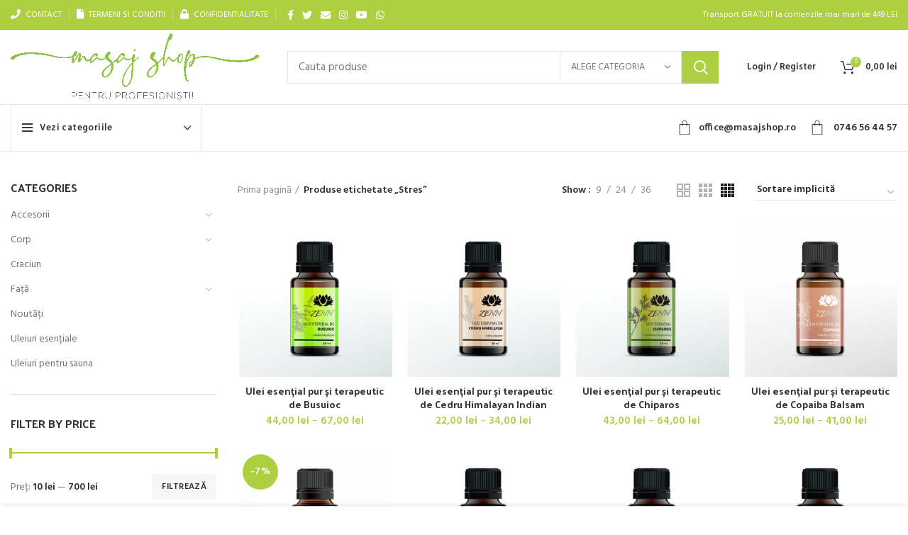

--- FILE ---
content_type: text/html; charset=UTF-8
request_url: https://masajshop.ro/eticheta-produs/stres/
body_size: 35903
content:
<!DOCTYPE html>
<html lang="ro-RO" prefix="og: https://ogp.me/ns#">
<head>
	<meta charset="UTF-8">
	<link rel="profile" href="http://gmpg.org/xfn/11">
	<link rel="pingback" href="https://masajshop.ro/xmlrpc.php">

			<script>window.MSInputMethodContext && document.documentMode && document.write('<script src="https://masajshop.ro/wp-content/themes/woodmart/js/libs/ie11CustomProperties.min.js"><\/script>');</script>
		
<!-- Search Engine Optimization by Rank Math - https://rankmath.com/ -->
<title>Stres - Masaj Shop</title>
<meta name="robots" content="follow, noindex"/>
<meta property="og:locale" content="ro_RO" />
<meta property="og:type" content="article" />
<meta property="og:title" content="Stres - Masaj Shop" />
<meta property="og:url" content="https://masajshop.ro/eticheta-produs/stres/" />
<meta property="og:site_name" content="Masaj Shop" />
<meta name="twitter:card" content="summary_large_image" />
<meta name="twitter:title" content="Stres - Masaj Shop" />
<script type="application/ld+json" class="rank-math-schema">{"@context":"https://schema.org","@graph":[{"@type":"Organization","@id":"https://masajshop.ro/#organization","name":"Masaj Shop"},{"@type":"WebSite","@id":"https://masajshop.ro/#website","url":"https://masajshop.ro","name":"Masaj Shop","publisher":{"@id":"https://masajshop.ro/#organization"},"inLanguage":"ro-RO"},{"@type":"CollectionPage","@id":"https://masajshop.ro/eticheta-produs/stres/#webpage","url":"https://masajshop.ro/eticheta-produs/stres/","name":"Stres - Masaj Shop","isPartOf":{"@id":"https://masajshop.ro/#website"},"inLanguage":"ro-RO"}]}</script>
<!-- /Rank Math WordPress SEO plugin -->

<link rel='dns-prefetch' href='//www.googletagmanager.com' />
<link rel='dns-prefetch' href='//fonts.googleapis.com' />
<link rel="alternate" type="application/rss+xml" title="Masaj Shop &raquo; Flux" href="https://masajshop.ro/feed/" />
<link rel="alternate" type="application/rss+xml" title="Masaj Shop &raquo; Flux comentarii" href="https://masajshop.ro/comments/feed/" />
<link rel="alternate" type="application/rss+xml" title="Masaj Shop &raquo; Flux Stres Etichetă" href="https://masajshop.ro/eticheta-produs/stres/feed/" />
<style id='wp-img-auto-sizes-contain-inline-css' type='text/css'>
img:is([sizes=auto i],[sizes^="auto," i]){contain-intrinsic-size:3000px 1500px}
/*# sourceURL=wp-img-auto-sizes-contain-inline-css */
</style>
<link rel='stylesheet' id='wp-block-library-css' href='https://masajshop.ro/wp-includes/css/dist/block-library/style.min.css?ver=6.9' type='text/css' media='all' />
<link rel='stylesheet' id='wc-blocks-style-css' href='https://masajshop.ro/wp-content/plugins/woocommerce/assets/client/blocks/wc-blocks.css?ver=wc-9.6.3' type='text/css' media='all' />
<style id='global-styles-inline-css' type='text/css'>
:root{--wp--preset--aspect-ratio--square: 1;--wp--preset--aspect-ratio--4-3: 4/3;--wp--preset--aspect-ratio--3-4: 3/4;--wp--preset--aspect-ratio--3-2: 3/2;--wp--preset--aspect-ratio--2-3: 2/3;--wp--preset--aspect-ratio--16-9: 16/9;--wp--preset--aspect-ratio--9-16: 9/16;--wp--preset--color--black: #000000;--wp--preset--color--cyan-bluish-gray: #abb8c3;--wp--preset--color--white: #ffffff;--wp--preset--color--pale-pink: #f78da7;--wp--preset--color--vivid-red: #cf2e2e;--wp--preset--color--luminous-vivid-orange: #ff6900;--wp--preset--color--luminous-vivid-amber: #fcb900;--wp--preset--color--light-green-cyan: #7bdcb5;--wp--preset--color--vivid-green-cyan: #00d084;--wp--preset--color--pale-cyan-blue: #8ed1fc;--wp--preset--color--vivid-cyan-blue: #0693e3;--wp--preset--color--vivid-purple: #9b51e0;--wp--preset--gradient--vivid-cyan-blue-to-vivid-purple: linear-gradient(135deg,rgb(6,147,227) 0%,rgb(155,81,224) 100%);--wp--preset--gradient--light-green-cyan-to-vivid-green-cyan: linear-gradient(135deg,rgb(122,220,180) 0%,rgb(0,208,130) 100%);--wp--preset--gradient--luminous-vivid-amber-to-luminous-vivid-orange: linear-gradient(135deg,rgb(252,185,0) 0%,rgb(255,105,0) 100%);--wp--preset--gradient--luminous-vivid-orange-to-vivid-red: linear-gradient(135deg,rgb(255,105,0) 0%,rgb(207,46,46) 100%);--wp--preset--gradient--very-light-gray-to-cyan-bluish-gray: linear-gradient(135deg,rgb(238,238,238) 0%,rgb(169,184,195) 100%);--wp--preset--gradient--cool-to-warm-spectrum: linear-gradient(135deg,rgb(74,234,220) 0%,rgb(151,120,209) 20%,rgb(207,42,186) 40%,rgb(238,44,130) 60%,rgb(251,105,98) 80%,rgb(254,248,76) 100%);--wp--preset--gradient--blush-light-purple: linear-gradient(135deg,rgb(255,206,236) 0%,rgb(152,150,240) 100%);--wp--preset--gradient--blush-bordeaux: linear-gradient(135deg,rgb(254,205,165) 0%,rgb(254,45,45) 50%,rgb(107,0,62) 100%);--wp--preset--gradient--luminous-dusk: linear-gradient(135deg,rgb(255,203,112) 0%,rgb(199,81,192) 50%,rgb(65,88,208) 100%);--wp--preset--gradient--pale-ocean: linear-gradient(135deg,rgb(255,245,203) 0%,rgb(182,227,212) 50%,rgb(51,167,181) 100%);--wp--preset--gradient--electric-grass: linear-gradient(135deg,rgb(202,248,128) 0%,rgb(113,206,126) 100%);--wp--preset--gradient--midnight: linear-gradient(135deg,rgb(2,3,129) 0%,rgb(40,116,252) 100%);--wp--preset--font-size--small: 13px;--wp--preset--font-size--medium: 20px;--wp--preset--font-size--large: 36px;--wp--preset--font-size--x-large: 42px;--wp--preset--font-family--inter: "Inter", sans-serif;--wp--preset--font-family--cardo: Cardo;--wp--preset--spacing--20: 0.44rem;--wp--preset--spacing--30: 0.67rem;--wp--preset--spacing--40: 1rem;--wp--preset--spacing--50: 1.5rem;--wp--preset--spacing--60: 2.25rem;--wp--preset--spacing--70: 3.38rem;--wp--preset--spacing--80: 5.06rem;--wp--preset--shadow--natural: 6px 6px 9px rgba(0, 0, 0, 0.2);--wp--preset--shadow--deep: 12px 12px 50px rgba(0, 0, 0, 0.4);--wp--preset--shadow--sharp: 6px 6px 0px rgba(0, 0, 0, 0.2);--wp--preset--shadow--outlined: 6px 6px 0px -3px rgb(255, 255, 255), 6px 6px rgb(0, 0, 0);--wp--preset--shadow--crisp: 6px 6px 0px rgb(0, 0, 0);}:where(.is-layout-flex){gap: 0.5em;}:where(.is-layout-grid){gap: 0.5em;}body .is-layout-flex{display: flex;}.is-layout-flex{flex-wrap: wrap;align-items: center;}.is-layout-flex > :is(*, div){margin: 0;}body .is-layout-grid{display: grid;}.is-layout-grid > :is(*, div){margin: 0;}:where(.wp-block-columns.is-layout-flex){gap: 2em;}:where(.wp-block-columns.is-layout-grid){gap: 2em;}:where(.wp-block-post-template.is-layout-flex){gap: 1.25em;}:where(.wp-block-post-template.is-layout-grid){gap: 1.25em;}.has-black-color{color: var(--wp--preset--color--black) !important;}.has-cyan-bluish-gray-color{color: var(--wp--preset--color--cyan-bluish-gray) !important;}.has-white-color{color: var(--wp--preset--color--white) !important;}.has-pale-pink-color{color: var(--wp--preset--color--pale-pink) !important;}.has-vivid-red-color{color: var(--wp--preset--color--vivid-red) !important;}.has-luminous-vivid-orange-color{color: var(--wp--preset--color--luminous-vivid-orange) !important;}.has-luminous-vivid-amber-color{color: var(--wp--preset--color--luminous-vivid-amber) !important;}.has-light-green-cyan-color{color: var(--wp--preset--color--light-green-cyan) !important;}.has-vivid-green-cyan-color{color: var(--wp--preset--color--vivid-green-cyan) !important;}.has-pale-cyan-blue-color{color: var(--wp--preset--color--pale-cyan-blue) !important;}.has-vivid-cyan-blue-color{color: var(--wp--preset--color--vivid-cyan-blue) !important;}.has-vivid-purple-color{color: var(--wp--preset--color--vivid-purple) !important;}.has-black-background-color{background-color: var(--wp--preset--color--black) !important;}.has-cyan-bluish-gray-background-color{background-color: var(--wp--preset--color--cyan-bluish-gray) !important;}.has-white-background-color{background-color: var(--wp--preset--color--white) !important;}.has-pale-pink-background-color{background-color: var(--wp--preset--color--pale-pink) !important;}.has-vivid-red-background-color{background-color: var(--wp--preset--color--vivid-red) !important;}.has-luminous-vivid-orange-background-color{background-color: var(--wp--preset--color--luminous-vivid-orange) !important;}.has-luminous-vivid-amber-background-color{background-color: var(--wp--preset--color--luminous-vivid-amber) !important;}.has-light-green-cyan-background-color{background-color: var(--wp--preset--color--light-green-cyan) !important;}.has-vivid-green-cyan-background-color{background-color: var(--wp--preset--color--vivid-green-cyan) !important;}.has-pale-cyan-blue-background-color{background-color: var(--wp--preset--color--pale-cyan-blue) !important;}.has-vivid-cyan-blue-background-color{background-color: var(--wp--preset--color--vivid-cyan-blue) !important;}.has-vivid-purple-background-color{background-color: var(--wp--preset--color--vivid-purple) !important;}.has-black-border-color{border-color: var(--wp--preset--color--black) !important;}.has-cyan-bluish-gray-border-color{border-color: var(--wp--preset--color--cyan-bluish-gray) !important;}.has-white-border-color{border-color: var(--wp--preset--color--white) !important;}.has-pale-pink-border-color{border-color: var(--wp--preset--color--pale-pink) !important;}.has-vivid-red-border-color{border-color: var(--wp--preset--color--vivid-red) !important;}.has-luminous-vivid-orange-border-color{border-color: var(--wp--preset--color--luminous-vivid-orange) !important;}.has-luminous-vivid-amber-border-color{border-color: var(--wp--preset--color--luminous-vivid-amber) !important;}.has-light-green-cyan-border-color{border-color: var(--wp--preset--color--light-green-cyan) !important;}.has-vivid-green-cyan-border-color{border-color: var(--wp--preset--color--vivid-green-cyan) !important;}.has-pale-cyan-blue-border-color{border-color: var(--wp--preset--color--pale-cyan-blue) !important;}.has-vivid-cyan-blue-border-color{border-color: var(--wp--preset--color--vivid-cyan-blue) !important;}.has-vivid-purple-border-color{border-color: var(--wp--preset--color--vivid-purple) !important;}.has-vivid-cyan-blue-to-vivid-purple-gradient-background{background: var(--wp--preset--gradient--vivid-cyan-blue-to-vivid-purple) !important;}.has-light-green-cyan-to-vivid-green-cyan-gradient-background{background: var(--wp--preset--gradient--light-green-cyan-to-vivid-green-cyan) !important;}.has-luminous-vivid-amber-to-luminous-vivid-orange-gradient-background{background: var(--wp--preset--gradient--luminous-vivid-amber-to-luminous-vivid-orange) !important;}.has-luminous-vivid-orange-to-vivid-red-gradient-background{background: var(--wp--preset--gradient--luminous-vivid-orange-to-vivid-red) !important;}.has-very-light-gray-to-cyan-bluish-gray-gradient-background{background: var(--wp--preset--gradient--very-light-gray-to-cyan-bluish-gray) !important;}.has-cool-to-warm-spectrum-gradient-background{background: var(--wp--preset--gradient--cool-to-warm-spectrum) !important;}.has-blush-light-purple-gradient-background{background: var(--wp--preset--gradient--blush-light-purple) !important;}.has-blush-bordeaux-gradient-background{background: var(--wp--preset--gradient--blush-bordeaux) !important;}.has-luminous-dusk-gradient-background{background: var(--wp--preset--gradient--luminous-dusk) !important;}.has-pale-ocean-gradient-background{background: var(--wp--preset--gradient--pale-ocean) !important;}.has-electric-grass-gradient-background{background: var(--wp--preset--gradient--electric-grass) !important;}.has-midnight-gradient-background{background: var(--wp--preset--gradient--midnight) !important;}.has-small-font-size{font-size: var(--wp--preset--font-size--small) !important;}.has-medium-font-size{font-size: var(--wp--preset--font-size--medium) !important;}.has-large-font-size{font-size: var(--wp--preset--font-size--large) !important;}.has-x-large-font-size{font-size: var(--wp--preset--font-size--x-large) !important;}
/*# sourceURL=global-styles-inline-css */
</style>

<style id='classic-theme-styles-inline-css' type='text/css'>
/*! This file is auto-generated */
.wp-block-button__link{color:#fff;background-color:#32373c;border-radius:9999px;box-shadow:none;text-decoration:none;padding:calc(.667em + 2px) calc(1.333em + 2px);font-size:1.125em}.wp-block-file__button{background:#32373c;color:#fff;text-decoration:none}
/*# sourceURL=/wp-includes/css/classic-themes.min.css */
</style>
<link rel='stylesheet' id='tbiro_style-css' href='https://masajshop.ro/wp-content/plugins/tbicreditro/includes/../css/tbi_style.css?ver=3.4.0' type='text/css' media='all' />
<style id='woocommerce-inline-inline-css' type='text/css'>
.woocommerce form .form-row .required { visibility: visible; }
/*# sourceURL=woocommerce-inline-inline-css */
</style>
<link rel='stylesheet' id='brands-styles-css' href='https://masajshop.ro/wp-content/plugins/woocommerce/assets/css/brands.css?ver=9.6.3' type='text/css' media='all' />
<link rel='stylesheet' id='elementor-icons-css' href='https://masajshop.ro/wp-content/plugins/elementor/assets/lib/eicons/css/elementor-icons.min.css?ver=5.35.0' type='text/css' media='all' />
<link rel='stylesheet' id='elementor-frontend-css' href='https://masajshop.ro/wp-content/plugins/elementor/assets/css/frontend.min.css?ver=3.27.2' type='text/css' media='all' />
<link rel='stylesheet' id='elementor-post-6-css' href='https://masajshop.ro/wp-content/uploads/elementor/css/post-6.css?ver=1698996055' type='text/css' media='all' />
<link rel='stylesheet' id='bootstrap-css' href='https://masajshop.ro/wp-content/themes/woodmart/css/bootstrap.min.css?ver=6.1.4' type='text/css' media='all' />
<link rel='stylesheet' id='woodmart-style-css' href='https://masajshop.ro/wp-content/themes/woodmart/css/parts/base.min.css?ver=6.1.4' type='text/css' media='all' />
<link rel='stylesheet' id='wd-widget-wd-recent-posts-css' href='https://masajshop.ro/wp-content/themes/woodmart/css/parts/widget-wd-recent-posts.min.css?ver=6.1.4' type='text/css' media='all' />
<link rel='stylesheet' id='wd-widget-nav-css' href='https://masajshop.ro/wp-content/themes/woodmart/css/parts/widget-nav.min.css?ver=6.1.4' type='text/css' media='all' />
<link rel='stylesheet' id='wd-widget-wd-layered-nav-product-cat-css' href='https://masajshop.ro/wp-content/themes/woodmart/css/parts/woo-widget-wd-layered-nav-product-cat.min.css?ver=6.1.4' type='text/css' media='all' />
<link rel='stylesheet' id='wd-widget-product-list-css' href='https://masajshop.ro/wp-content/themes/woodmart/css/parts/woo-widget-product-list.min.css?ver=6.1.4' type='text/css' media='all' />
<link rel='stylesheet' id='wd-widget-slider-price-filter-css' href='https://masajshop.ro/wp-content/themes/woodmart/css/parts/woo-widget-slider-price-filter.min.css?ver=6.1.4' type='text/css' media='all' />
<link rel='stylesheet' id='wd-footer-base-css' href='https://masajshop.ro/wp-content/themes/woodmart/css/parts/footer-base.min.css?ver=6.1.4' type='text/css' media='all' />
<link rel='stylesheet' id='wd-wp-gutenberg-css' href='https://masajshop.ro/wp-content/themes/woodmart/css/parts/wp-gutenberg.min.css?ver=6.1.4' type='text/css' media='all' />
<link rel='stylesheet' id='wd-wpcf7-css' href='https://masajshop.ro/wp-content/themes/woodmart/css/parts/int-wpcf7.min.css?ver=6.1.4' type='text/css' media='all' />
<link rel='stylesheet' id='wd-mc4wp-css' href='https://masajshop.ro/wp-content/themes/woodmart/css/parts/int-mc4wp.min.css?ver=6.1.4' type='text/css' media='all' />
<link rel='stylesheet' id='wd-revolution-slider-css' href='https://masajshop.ro/wp-content/themes/woodmart/css/parts/int-revolution-slider.min.css?ver=6.1.4' type='text/css' media='all' />
<link rel='stylesheet' id='wd-elementor-base-css' href='https://masajshop.ro/wp-content/themes/woodmart/css/parts/int-elementor-base.min.css?ver=6.1.4' type='text/css' media='all' />
<link rel='stylesheet' id='wd-woocommerce-base-css' href='https://masajshop.ro/wp-content/themes/woodmart/css/parts/woocommerce-base.min.css?ver=6.1.4' type='text/css' media='all' />
<link rel='stylesheet' id='wd-page-shop-css' href='https://masajshop.ro/wp-content/themes/woodmart/css/parts/woo-page-shop.min.css?ver=6.1.4' type='text/css' media='all' />
<link rel='stylesheet' id='wd-widget-active-filters-css' href='https://masajshop.ro/wp-content/themes/woodmart/css/parts/woo-widget-active-filters.min.css?ver=6.1.4' type='text/css' media='all' />
<link rel='stylesheet' id='child-style-css' href='https://masajshop.ro/wp-content/themes/woodmart-child/style.css?ver=6.1.4' type='text/css' media='all' />
<link rel='stylesheet' id='wd-header-base-css' href='https://masajshop.ro/wp-content/themes/woodmart/css/parts/header-base.min.css?ver=6.1.4' type='text/css' media='all' />
<link rel='stylesheet' id='wd-mod-tools-css' href='https://masajshop.ro/wp-content/themes/woodmart/css/parts/mod-tools.min.css?ver=6.1.4' type='text/css' media='all' />
<link rel='stylesheet' id='wd-header-divider-css' href='https://masajshop.ro/wp-content/themes/woodmart/css/parts/header-el-divider.min.css?ver=6.1.4' type='text/css' media='all' />
<link rel='stylesheet' id='wd-header-elements-base-css' href='https://masajshop.ro/wp-content/themes/woodmart/css/parts/header-el-base.min.css?ver=6.1.4' type='text/css' media='all' />
<link rel='stylesheet' id='wd-social-icons-css' href='https://masajshop.ro/wp-content/themes/woodmart/css/parts/el-social-icons.min.css?ver=6.1.4' type='text/css' media='all' />
<link rel='stylesheet' id='wd-header-search-css' href='https://masajshop.ro/wp-content/themes/woodmart/css/parts/header-el-search.min.css?ver=6.1.4' type='text/css' media='all' />
<link rel='stylesheet' id='wd-header-search-form-css' href='https://masajshop.ro/wp-content/themes/woodmart/css/parts/header-el-search-form.min.css?ver=6.1.4' type='text/css' media='all' />
<link rel='stylesheet' id='wd-header-my-account-css' href='https://masajshop.ro/wp-content/themes/woodmart/css/parts/header-el-my-account.min.css?ver=6.1.4' type='text/css' media='all' />
<link rel='stylesheet' id='wd-header-cart-side-css' href='https://masajshop.ro/wp-content/themes/woodmart/css/parts/header-el-cart-side.min.css?ver=6.1.4' type='text/css' media='all' />
<link rel='stylesheet' id='wd-header-cart-css' href='https://masajshop.ro/wp-content/themes/woodmart/css/parts/header-el-cart.min.css?ver=6.1.4' type='text/css' media='all' />
<link rel='stylesheet' id='wd-widget-shopping-cart-css' href='https://masajshop.ro/wp-content/themes/woodmart/css/parts/woo-widget-shopping-cart.min.css?ver=6.1.4' type='text/css' media='all' />
<link rel='stylesheet' id='wd-header-categories-nav-css' href='https://masajshop.ro/wp-content/themes/woodmart/css/parts/header-el-category-nav.min.css?ver=6.1.4' type='text/css' media='all' />
<link rel='stylesheet' id='wd-page-title-css' href='https://masajshop.ro/wp-content/themes/woodmart/css/parts/page-title.min.css?ver=6.1.4' type='text/css' media='all' />
<link rel='stylesheet' id='wd-shop-title-categories-css' href='https://masajshop.ro/wp-content/themes/woodmart/css/parts/woo-opt-shop-title-categories.min.css?ver=6.1.4' type='text/css' media='all' />
<link rel='stylesheet' id='wd-off-canvas-sidebar-css' href='https://masajshop.ro/wp-content/themes/woodmart/css/parts/opt-off-canvas-sidebar.min.css?ver=6.1.4' type='text/css' media='all' />
<link rel='stylesheet' id='wd-shop-filter-area-css' href='https://masajshop.ro/wp-content/themes/woodmart/css/parts/woo-opt-shop-filter-area.min.css?ver=6.1.4' type='text/css' media='all' />
<link rel='stylesheet' id='wd-sticky-loader-css' href='https://masajshop.ro/wp-content/themes/woodmart/css/parts/mod-sticky-loader.min.css?ver=6.1.4' type='text/css' media='all' />
<link rel='stylesheet' id='wd-product-loop-css' href='https://masajshop.ro/wp-content/themes/woodmart/css/parts/woo-product-loop.min.css?ver=6.1.4' type='text/css' media='all' />
<link rel='stylesheet' id='wd-product-loop-base-css' href='https://masajshop.ro/wp-content/themes/woodmart/css/parts/woo-product-loop-base.min.css?ver=6.1.4' type='text/css' media='all' />
<link rel='stylesheet' id='wd-categories-loop-css' href='https://masajshop.ro/wp-content/themes/woodmart/css/parts/woo-categories-loop.min.css?ver=6.1.4' type='text/css' media='all' />
<link rel='stylesheet' id='wd-categories-loop-default-css' href='https://masajshop.ro/wp-content/themes/woodmart/css/parts/woo-categories-loop-default.min.css?ver=6.1.4' type='text/css' media='all' />
<link rel='stylesheet' id='wd-add-to-cart-popup-css' href='https://masajshop.ro/wp-content/themes/woodmart/css/parts/woo-opt-add-to-cart-popup.min.css?ver=6.1.4' type='text/css' media='all' />
<link rel='stylesheet' id='wd-mfp-popup-css' href='https://masajshop.ro/wp-content/themes/woodmart/css/parts/lib-magnific-popup.min.css?ver=6.1.4' type='text/css' media='all' />
<link rel='stylesheet' id='wd-load-more-button-css' href='https://masajshop.ro/wp-content/themes/woodmart/css/parts/mod-load-more-button.min.css?ver=6.1.4' type='text/css' media='all' />
<link rel='stylesheet' id='wd-scroll-top-css' href='https://masajshop.ro/wp-content/themes/woodmart/css/parts/opt-scrolltotop.min.css?ver=6.1.4' type='text/css' media='all' />
<link rel='stylesheet' id='wd-header-my-account-sidebar-css' href='https://masajshop.ro/wp-content/themes/woodmart/css/parts/header-el-my-account-sidebar.min.css?ver=6.1.4' type='text/css' media='all' />
<link rel='stylesheet' id='wd-cookies-popup-css' href='https://masajshop.ro/wp-content/themes/woodmart/css/parts/opt-cookies.min.css?ver=6.1.4' type='text/css' media='all' />
<link rel='stylesheet' id='xts-google-fonts-css' href='https://fonts.googleapis.com/css?family=Hind%3A400%2C600%7CPalanquin+Dark%3A600%2C400%7CLato%3A400%2C700&#038;ver=6.1.4' type='text/css' media='all' />
<link rel='stylesheet' id='google-fonts-1-css' href='https://fonts.googleapis.com/css?family=Roboto%3A100%2C100italic%2C200%2C200italic%2C300%2C300italic%2C400%2C400italic%2C500%2C500italic%2C600%2C600italic%2C700%2C700italic%2C800%2C800italic%2C900%2C900italic%7CRoboto+Slab%3A100%2C100italic%2C200%2C200italic%2C300%2C300italic%2C400%2C400italic%2C500%2C500italic%2C600%2C600italic%2C700%2C700italic%2C800%2C800italic%2C900%2C900italic&#038;display=auto&#038;subset=latin-ext&#038;ver=6.9' type='text/css' media='all' />
<link rel="preconnect" href="https://fonts.gstatic.com/" crossorigin><script type="text/javascript" id="woocommerce-google-analytics-integration-gtag-js-after">
/* <![CDATA[ */
/* Google Analytics for WooCommerce (gtag.js) */
					window.dataLayer = window.dataLayer || [];
					function gtag(){dataLayer.push(arguments);}
					// Set up default consent state.
					for ( const mode of [{"analytics_storage":"denied","ad_storage":"denied","ad_user_data":"denied","ad_personalization":"denied","region":["AT","BE","BG","HR","CY","CZ","DK","EE","FI","FR","DE","GR","HU","IS","IE","IT","LV","LI","LT","LU","MT","NL","NO","PL","PT","RO","SK","SI","ES","SE","GB","CH"]}] || [] ) {
						gtag( "consent", "default", { "wait_for_update": 500, ...mode } );
					}
					gtag("js", new Date());
					gtag("set", "developer_id.dOGY3NW", true);
					gtag("config", "G-8M7HZX14BL", {"track_404":true,"allow_google_signals":true,"logged_in":false,"linker":{"domains":[],"allow_incoming":false},"custom_map":{"dimension1":"logged_in"}});
//# sourceURL=woocommerce-google-analytics-integration-gtag-js-after
/* ]]> */
</script>
<script type="text/javascript" src="https://masajshop.ro/wp-includes/js/jquery/jquery.min.js?ver=3.7.1" id="jquery-core-js"></script>
<script type="text/javascript" src="https://masajshop.ro/wp-includes/js/jquery/jquery-migrate.min.js?ver=3.4.1" id="jquery-migrate-js"></script>
<script type="text/javascript" id="smartbill-woocommerce-js-extra">
/* <![CDATA[ */
var smartbill_billing = {"billing":"","loc_checks":""};
//# sourceURL=smartbill-woocommerce-js-extra
/* ]]> */
</script>
<script type="text/javascript" src="https://masajshop.ro/wp-content/plugins/smartbill-facturare-si-gestiune/public/js/smartbill-woocommerce-public.js?ver=1.0.0" id="smartbill-woocommerce-js"></script>
<script type="text/javascript" src="https://masajshop.ro/wp-content/plugins/tbicreditro/includes/../js/tbicredit.js?ver=3.4.0" id="tbiro_credit-js"></script>
<script type="text/javascript" src="https://masajshop.ro/wp-content/plugins/woocommerce/assets/js/jquery-blockui/jquery.blockUI.min.js?ver=2.7.0-wc.9.6.3" id="jquery-blockui-js" defer="defer" data-wp-strategy="defer"></script>
<script type="text/javascript" id="wc-add-to-cart-js-extra">
/* <![CDATA[ */
var wc_add_to_cart_params = {"ajax_url":"/wp-admin/admin-ajax.php","wc_ajax_url":"/?wc-ajax=%%endpoint%%","i18n_view_cart":"Vezi co\u0219ul","cart_url":"https://masajshop.ro/cos/","is_cart":"","cart_redirect_after_add":"no"};
//# sourceURL=wc-add-to-cart-js-extra
/* ]]> */
</script>
<script type="text/javascript" src="https://masajshop.ro/wp-content/plugins/woocommerce/assets/js/frontend/add-to-cart.min.js?ver=9.6.3" id="wc-add-to-cart-js" defer="defer" data-wp-strategy="defer"></script>
<script type="text/javascript" src="https://masajshop.ro/wp-content/plugins/woocommerce/assets/js/js-cookie/js.cookie.min.js?ver=2.1.4-wc.9.6.3" id="js-cookie-js" defer="defer" data-wp-strategy="defer"></script>
<script type="text/javascript" id="woocommerce-js-extra">
/* <![CDATA[ */
var woocommerce_params = {"ajax_url":"/wp-admin/admin-ajax.php","wc_ajax_url":"/?wc-ajax=%%endpoint%%"};
//# sourceURL=woocommerce-js-extra
/* ]]> */
</script>
<script type="text/javascript" src="https://masajshop.ro/wp-content/plugins/woocommerce/assets/js/frontend/woocommerce.min.js?ver=9.6.3" id="woocommerce-js" defer="defer" data-wp-strategy="defer"></script>
<script type="text/javascript" src="https://masajshop.ro/wp-content/themes/woodmart/js/libs/device.min.js?ver=6.1.4" id="wd-device-library-js"></script>
<link rel="https://api.w.org/" href="https://masajshop.ro/wp-json/" /><link rel="alternate" title="JSON" type="application/json" href="https://masajshop.ro/wp-json/wp/v2/product_tag/1501" /><link rel="EditURI" type="application/rsd+xml" title="RSD" href="https://masajshop.ro/xmlrpc.php?rsd" />
<meta name="generator" content="WordPress 6.9" />
    <style type="text/css">
        #showLockerDetails{
            font-size: 13px; 
            font-weight: bold;
            line-height: 22px;
        }
        .shipping-pickup-store td .title {
            float: left;
            line-height: 30px;
        }
        .shipping-pickup-store td span.text {
            float: right;
        }
        .shipping-pickup-store td span.description {
            clear: both;
        }
        .shipping-pickup-store td > span:not([class*="select"]) {
            display: block;
            font-size: 11px;
            font-weight: normal;
            line-height: 1.3;
            margin-bottom: 0;
            padding: 6px 0;
            text-align: justify;
        }

        [aria-labelledby="select2-shipping-pickup-store-select-container"]{
            height: 100% !important;
        }
        #locker_name, #locker_address{
            width:100%;
            border:0;
            pointer-events: none;
            resize: none;
        }
        #select2-shipping-pickup-store-select-container{
            word-wrap: break-word !important;
            text-overflow: inherit !important;
            white-space: normal !important;
        }

        #select2-shipping-pickup-store-select-results{
            max-height: 250px;
            overflow-y: auto;
            font-size: 12px;
        }

    </style>
    <meta name="google-site-verification" content="MNjQhf6BXgjXsCem2HfBBaLRrXcUHDNN_XvbPN7y0ck" /><meta name="theme-color" content="">					<meta name="viewport" content="width=device-width, initial-scale=1.0, maximum-scale=1.0, user-scalable=no">
							
						<noscript><style>.woocommerce-product-gallery{ opacity: 1 !important; }</style></noscript>
	<meta name="generator" content="Elementor 3.27.2; features: additional_custom_breakpoints; settings: css_print_method-external, google_font-enabled, font_display-auto">
			<style>
				.e-con.e-parent:nth-of-type(n+4):not(.e-lazyloaded):not(.e-no-lazyload),
				.e-con.e-parent:nth-of-type(n+4):not(.e-lazyloaded):not(.e-no-lazyload) * {
					background-image: none !important;
				}
				@media screen and (max-height: 1024px) {
					.e-con.e-parent:nth-of-type(n+3):not(.e-lazyloaded):not(.e-no-lazyload),
					.e-con.e-parent:nth-of-type(n+3):not(.e-lazyloaded):not(.e-no-lazyload) * {
						background-image: none !important;
					}
				}
				@media screen and (max-height: 640px) {
					.e-con.e-parent:nth-of-type(n+2):not(.e-lazyloaded):not(.e-no-lazyload),
					.e-con.e-parent:nth-of-type(n+2):not(.e-lazyloaded):not(.e-no-lazyload) * {
						background-image: none !important;
					}
				}
			</style>
			<meta name="generator" content="Powered by Slider Revolution 6.5.17 - responsive, Mobile-Friendly Slider Plugin for WordPress with comfortable drag and drop interface." />
<style class='wp-fonts-local' type='text/css'>
@font-face{font-family:Inter;font-style:normal;font-weight:300 900;font-display:fallback;src:url('https://masajshop.ro/wp-content/plugins/woocommerce/assets/fonts/Inter-VariableFont_slnt,wght.woff2') format('woff2');font-stretch:normal;}
@font-face{font-family:Cardo;font-style:normal;font-weight:400;font-display:fallback;src:url('https://masajshop.ro/wp-content/plugins/woocommerce/assets/fonts/cardo_normal_400.woff2') format('woff2');}
</style>
<link rel="icon" href="https://masajshop.ro/wp-content/uploads/2023/09/cropped-IMG_20230608_164219_461-32x32.jpg" sizes="32x32" />
<link rel="icon" href="https://masajshop.ro/wp-content/uploads/2023/09/cropped-IMG_20230608_164219_461-192x192.jpg" sizes="192x192" />
<link rel="apple-touch-icon" href="https://masajshop.ro/wp-content/uploads/2023/09/cropped-IMG_20230608_164219_461-180x180.jpg" />
<meta name="msapplication-TileImage" content="https://masajshop.ro/wp-content/uploads/2023/09/cropped-IMG_20230608_164219_461-270x270.jpg" />
<script>function setREVStartSize(e){
			//window.requestAnimationFrame(function() {
				window.RSIW = window.RSIW===undefined ? window.innerWidth : window.RSIW;
				window.RSIH = window.RSIH===undefined ? window.innerHeight : window.RSIH;
				try {
					var pw = document.getElementById(e.c).parentNode.offsetWidth,
						newh;
					pw = pw===0 || isNaN(pw) ? window.RSIW : pw;
					e.tabw = e.tabw===undefined ? 0 : parseInt(e.tabw);
					e.thumbw = e.thumbw===undefined ? 0 : parseInt(e.thumbw);
					e.tabh = e.tabh===undefined ? 0 : parseInt(e.tabh);
					e.thumbh = e.thumbh===undefined ? 0 : parseInt(e.thumbh);
					e.tabhide = e.tabhide===undefined ? 0 : parseInt(e.tabhide);
					e.thumbhide = e.thumbhide===undefined ? 0 : parseInt(e.thumbhide);
					e.mh = e.mh===undefined || e.mh=="" || e.mh==="auto" ? 0 : parseInt(e.mh,0);
					if(e.layout==="fullscreen" || e.l==="fullscreen")
						newh = Math.max(e.mh,window.RSIH);
					else{
						e.gw = Array.isArray(e.gw) ? e.gw : [e.gw];
						for (var i in e.rl) if (e.gw[i]===undefined || e.gw[i]===0) e.gw[i] = e.gw[i-1];
						e.gh = e.el===undefined || e.el==="" || (Array.isArray(e.el) && e.el.length==0)? e.gh : e.el;
						e.gh = Array.isArray(e.gh) ? e.gh : [e.gh];
						for (var i in e.rl) if (e.gh[i]===undefined || e.gh[i]===0) e.gh[i] = e.gh[i-1];
											
						var nl = new Array(e.rl.length),
							ix = 0,
							sl;
						e.tabw = e.tabhide>=pw ? 0 : e.tabw;
						e.thumbw = e.thumbhide>=pw ? 0 : e.thumbw;
						e.tabh = e.tabhide>=pw ? 0 : e.tabh;
						e.thumbh = e.thumbhide>=pw ? 0 : e.thumbh;
						for (var i in e.rl) nl[i] = e.rl[i]<window.RSIW ? 0 : e.rl[i];
						sl = nl[0];
						for (var i in nl) if (sl>nl[i] && nl[i]>0) { sl = nl[i]; ix=i;}
						var m = pw>(e.gw[ix]+e.tabw+e.thumbw) ? 1 : (pw-(e.tabw+e.thumbw)) / (e.gw[ix]);
						newh =  (e.gh[ix] * m) + (e.tabh + e.thumbh);
					}
					var el = document.getElementById(e.c);
					if (el!==null && el) el.style.height = newh+"px";
					el = document.getElementById(e.c+"_wrapper");
					if (el!==null && el) {
						el.style.height = newh+"px";
						el.style.display = "block";
					}
				} catch(e){
					console.log("Failure at Presize of Slider:" + e)
				}
			//});
		  };</script>
<style>
		
		</style>			<style data-type="wd-style-header_966056">
				.whb-top-bar .wd-dropdown {
	margin-top: 0.5px;
}

.whb-top-bar .wd-dropdown:after {
	height: 10.5px;
}


.whb-header-bottom .wd-dropdown {
	margin-top: 12.5px;
}

.whb-header-bottom .wd-dropdown:after {
	height: 22.5px;
}


.whb-header .whb-header-bottom .wd-header-cats {
	margin-top: -1px;
	margin-bottom: -1px;
	height: calc(100% + 2px);
}

.whb-clone.whb-sticked .wd-dropdown {
	margin-top: 10px;
}

.whb-clone.whb-sticked .wd-dropdown:after {
	height: 20px;
}

@media (min-width: 1025px) {
		.whb-top-bar-inner {
		height: 41px;
		max-height: 41px;
	}

		
		.whb-general-header-inner {
		height: 105px;
		max-height: 105px;
	}

		
		.whb-header-bottom-inner {
		height: 65px;
		max-height: 65px;
	}

		
			.whb-clone .whb-general-header-inner {
		height: 60px;
		max-height: 60px;
	}
	
	}

@media (max-width: 1024px) {
	
		.whb-general-header-inner {
		height: 60px;
		max-height: 60px;
	}
	
		.whb-header-bottom-inner {
		height: 50px;
		max-height: 50px;
	}
	
			.whb-clone .whb-general-header-inner {
		height: 60px;
		max-height: 60px;
	}
	
	}
		
.whb-top-bar {
	background-color: rgba(174, 207, 66, 1);border-color: rgba(129, 129, 120, 0.2);border-bottom-width: 1px;border-bottom-style: solid;
}

.whb-general-header {
	border-color: rgba(232, 232, 232, 1);border-bottom-width: 1px;border-bottom-style: solid;
}
.whb-wjlcubfdmlq3d7jvmt23 .menu-opener { background-color: rgba(255, 255, 255, 1); }.whb-wjlcubfdmlq3d7jvmt23 .menu-opener { border-color: rgba(232, 232, 232, 1);border-bottom-width: 1px;border-bottom-style: solid;border-top-width: 1px;border-top-style: solid;border-left-width: 1px;border-left-style: solid;border-right-width: 1px;border-right-style: solid; }
.whb-header-bottom {
	border-color: rgba(232, 232, 232, 1);border-bottom-width: 1px;border-bottom-style: solid;
}
			</style>
						<style data-type="wd-style-theme_settings_default">
				.wd-popup.wd-promo-popup{
	background-color:#111111;
	background-repeat:no-repeat;
	background-size:contain;
	background-position:left center;
}

.page-title-default{
	background-color:#0a0a0a;
	background-size:cover;
	background-position:center center;
}

.footer-container{
	background-color:rgb(219,219,219);
	background-size:cover;
}

:root{
--wd-text-font:"Hind", Arial, Helvetica, sans-serif;
--wd-text-font-weight:400;
--wd-text-color:#777777;
--wd-text-font-size:14px;
}
:root{
--wd-title-font:"Palanquin Dark", Arial, Helvetica, sans-serif;
--wd-title-font-weight:400;
--wd-title-color:#242424;
}
:root{
--wd-entities-title-font:"Palanquin Dark", Arial, Helvetica, sans-serif;
--wd-entities-title-font-weight:400;
--wd-entities-title-color:#333333;
--wd-entities-title-color-hover:rgb(51 51 51 / 65%);
}
:root{
--wd-alternative-font:"Lato", Arial, Helvetica, sans-serif;
}
:root{
--wd-widget-title-font:"Palanquin Dark", Arial, Helvetica, sans-serif;
--wd-widget-title-font-weight:400;
--wd-widget-title-transform:uppercase;
--wd-widget-title-color:#333;
--wd-widget-title-font-size:16px;
}
:root{
--wd-header-el-font:"Hind", Arial, Helvetica, sans-serif;
--wd-header-el-font-weight:600;
--wd-header-el-transform:none;
--wd-header-el-font-size:13px;
}
html .wd-header-cats .menu-opener{
	text-transform: none;
}

:root{
--wd-primary-color:rgb(174,207,66);
}
:root{
--wd-alternative-color:#fbbc34;
}
:root{
--wd-link-color:#333333;
--wd-link-color-hover:#242424;
}
.page .main-page-wrapper{
	background-color:#f8f8f8;
}

:root{
--btn-default-bgcolor:#f7f7f7;
}
:root{
--btn-default-bgcolor-hover:#efefef;
}
:root{
--btn-shop-bgcolor:#ff5e2b;
}
:root{
--btn-shop-bgcolor-hover:#ec5727;
}
:root{
--btn-accent-bgcolor:#ff5e2b;
}
:root{
--btn-accent-bgcolor-hover:#ec5727;
}
:root{
--notices-success-bg:#459647;
}
:root{
--notices-success-color:#fff;
}
:root{
--notices-warning-bg:#E0B252;
}
:root{
--notices-warning-color:#fff;
}
	:root{
	
	
			--wd-form-brd-radius: 0px;
	
	--wd-form-brd-width: 1px;

	--btn-default-color: #333;
	--btn-default-color-hover: #333;

	--btn-shop-color: #fff;
	--btn-shop-color-hover: #fff;

	--btn-accent-color: #fff;
	--btn-accent-color-hover: #fff;
			--btn-default-brd-radius: 0px;
		--btn-default-box-shadow: none;
		--btn-default-box-shadow-hover: none;
		--btn-default-box-shadow-active: none;
		--btn-default-bottom: 0px;
	
	
			--btn-accent-brd-radius: 0px;
		--btn-accent-box-shadow: none;
		--btn-accent-box-shadow-hover: none;
		--btn-accent-box-shadow-active: none;
		--btn-accent-bottom: 0px;
	
	
			--btn-shop-bottom-active: -1px;
		--btn-shop-brd-radius: 0px;
		--btn-shop-box-shadow: inset 0 -2px 0 rgba(0, 0, 0, .15);
		--btn-shop-box-shadow-hover: inset 0 -2px 0 rgba(0, 0, 0, .15);
	
	
	
	
	
	
	
		}

	/* Site width */
		/* Header Boxed */
	@media (min-width: 1025px) {
		.whb-boxed:not(.whb-sticked):not(.whb-full-width) .whb-main-header {
			max-width: 1270px;
		}
	}

	.container {
		max-width: 1300px;
	}
	
	
		.elementor-section.wd-section-stretch > .elementor-column-gap-no {
			max-width: 1270px;
		}

		.elementor-section.wd-section-stretch > .elementor-column-gap-narrow {
			max-width: 1280px;
		}

		.elementor-section.wd-section-stretch > .elementor-column-gap-default {
			max-width: 1290px;
		}

		.elementor-section.wd-section-stretch > .elementor-column-gap-extended {
			max-width: 1300px;
		}

		.elementor-section.wd-section-stretch > .elementor-column-gap-wide {
			max-width: 1310px;
		}

		.elementor-section.wd-section-stretch > .elementor-column-gap-wider {
			max-width: 1330px;
		}

		@media (min-width: 1317px) {

			.platform-Windows .wd-section-stretch > .elementor-container {
				margin-left: auto;
				margin-right: auto;
			}
		}

		@media (min-width: 1300px) {

			html:not(.platform-Windows) .wd-section-stretch > .elementor-container {
				margin-left: auto;
				margin-right: auto;
			}
		}

	
/* Quick view */
div.wd-popup.popup-quick-view {
	max-width: 920px;
}

/* Shop popup */
div.wd-popup.wd-promo-popup {
	max-width: 800px;
}

/* Age verify */
div.wd-popup.wd-age-verify {
	max-width: 500px;
}

/* Header Banner */
.header-banner {
	height: 40px;
}

body.header-banner-display .website-wrapper {
	margin-top:40px;
}

/* Tablet */
@media (max-width: 1024px) {
	/* header Banner */
	.header-banner {
		height: 40px;
	}
	
	body.header-banner-display .website-wrapper {
		margin-top:40px;
	}
}

.woodmart-woocommerce-layered-nav .wd-scroll-content {
	max-height: 280px;
}
		
@font-face {
	font-weight: normal;
	font-style: normal;
	font-family: "woodmart-font";
	src: url("//masajshop.ro/wp-content/themes/woodmart/fonts/woodmart-font.woff2?v=6.1.4") format("woff2"),
	url("//masajshop.ro/wp-content/themes/woodmart/fonts/woodmart-font.woff?v=6.1.4") format("woff");
}

			</style>
			<link rel='stylesheet' id='elementor-icons-shared-0-css' href='https://masajshop.ro/wp-content/plugins/elementor/assets/lib/font-awesome/css/fontawesome.min.css?ver=5.15.3' type='text/css' media='all' />
<link rel='stylesheet' id='elementor-icons-fa-solid-css' href='https://masajshop.ro/wp-content/plugins/elementor/assets/lib/font-awesome/css/solid.min.css?ver=5.15.3' type='text/css' media='all' />
<link rel='stylesheet' id='elementor-icons-fa-brands-css' href='https://masajshop.ro/wp-content/plugins/elementor/assets/lib/font-awesome/css/brands.min.css?ver=5.15.3' type='text/css' media='all' />
<link rel='stylesheet' id='elementor-icons-fa-regular-css' href='https://masajshop.ro/wp-content/plugins/elementor/assets/lib/font-awesome/css/regular.min.css?ver=5.15.3' type='text/css' media='all' />
<link rel='stylesheet' id='rs-plugin-settings-css' href='https://masajshop.ro/wp-content/plugins/revslider/public/assets/css/rs6.css?ver=6.5.17' type='text/css' media='all' />
<style id='rs-plugin-settings-inline-css' type='text/css'>
#rs-demo-id {}
/*# sourceURL=rs-plugin-settings-inline-css */
</style>
</head>

<body class="archive tax-product_tag term-stres term-1501 wp-theme-woodmart wp-child-theme-woodmart-child theme-woodmart woocommerce woocommerce-page woocommerce-no-js wrapper-custom  categories-accordion-on woodmart-archive-shop woodmart-ajax-shop-on offcanvas-sidebar-mobile offcanvas-sidebar-tablet elementor-default elementor-kit-6">
				
	
	<div class="website-wrapper">
									<header class="whb-header whb-sticky-shadow whb-scroll-slide whb-sticky-clone whb-hide-on-scroll">
					<div class="whb-main-header">
	
<div class="whb-row whb-top-bar whb-not-sticky-row whb-with-bg whb-border-fullwidth whb-color-light whb-flex-flex-middle whb-hidden-mobile">
	<div class="container">
		<div class="whb-flex-row whb-top-bar-inner">
			<div class="whb-column whb-col-left whb-visible-lg">
	<div class="wd-header-nav wd-header-secondary-nav text-right" role="navigation">
	<ul id="menu-top-bar-right" class="menu wd-nav wd-nav-secondary wd-style-separated"><li id="menu-item-402" class="menu-item menu-item-type-custom menu-item-object-custom menu-item-402 item-level-0 menu-simple-dropdown wd-event-hover"><a href="http://masajshop.ro/contact" class="woodmart-nav-link"><span class="wd-nav-icon fa fa-phone"></span><span class="nav-link-text">CONTACT</span></a></li>
<li id="menu-item-401" class="menu-item menu-item-type-custom menu-item-object-custom menu-item-401 item-level-0 menu-simple-dropdown wd-event-hover"><a href="http://masajshop.ro/termeni-conditii/" class="woodmart-nav-link"><span class="wd-nav-icon fa fa-file"></span><span class="nav-link-text">TERMENI SI CONDITII</span></a></li>
<li id="menu-item-403" class="woodmart-open-newsletter menu-item menu-item-type-custom menu-item-object-custom menu-item-403 item-level-0 menu-simple-dropdown wd-event-hover"><a href="http://masajshop.ro/politica-de-confidentialitate/" class="woodmart-nav-link"><span class="wd-nav-icon fa fa-lock"></span><span class="nav-link-text">CONFIDENTIALITATE</span></a></li>
</ul></div><!--END MAIN-NAV-->
<div class="wd-header-divider whb-divider-default "></div>
			<div class="wd-social-icons text-left icons-design-default icons-size-small color-scheme-light social-follow social-form-circle">
									<a rel="noopener noreferrer nofollow" href="https://www.fb.com/YamunaRomania" target="_blank" class=" wd-social-icon social-facebook">
						<span class="wd-icon"></span>
											</a>
				
									<a rel="noopener noreferrer nofollow" href="https://www.twitter.com/YamunaRomania" target="_blank" class=" wd-social-icon social-twitter">
						<span class="wd-icon"></span>
											</a>
				
									<a rel="noopener noreferrer nofollow" href="mailto:?subject=Check%20this%20https://masajshop.ro/produs/ulei-esential-pur-si-terapeutic-de-busuioc/" target="_blank" class=" wd-social-icon social-email">
						<span class="wd-icon"></span>
											</a>
				
									<a rel="noopener noreferrer nofollow" href="https://www.instagram.com/YamunaRomania" target="_blank" class=" wd-social-icon social-instagram">
						<span class="wd-icon"></span>
											</a>
				
									<a rel="noopener noreferrer nofollow" href="https://www.youtube.com/@yamunaromania" target="_blank" class=" wd-social-icon social-youtube">
						<span class="wd-icon"></span>
											</a>
				
				
				
				
				
				
				
				
				
				
				
				
									<a rel="noopener noreferrer nofollow" href="0746564457" target="_blank" class="whatsapp-desktop  wd-social-icon social-whatsapp">
						<span class="wd-icon"></span>
											</a>
					
					<a rel="noopener noreferrer nofollow" href="0746564457" target="_blank" class="whatsapp-mobile  wd-social-icon social-whatsapp">
						<span class="wd-icon"></span>
											</a>
				
								
								
				
								
				
			</div>

		</div>
<div class="whb-column whb-col-center whb-visible-lg whb-empty-column">
	</div>
<div class="whb-column whb-col-right whb-visible-lg">
	
<div class="wd-header-text set-cont-mb-s reset-last-child  wd-inline"><span style="color: #ffffff;">Transport GRATUIT la comenzile mai mari de 449 LEI</span></div>
</div>
<div class="whb-column whb-col-mobile whb-hidden-lg whb-empty-column">
	</div>
		</div>
	</div>
</div>

<div class="whb-row whb-general-header whb-not-sticky-row whb-without-bg whb-border-fullwidth whb-color-dark whb-flex-flex-middle">
	<div class="container">
		<div class="whb-flex-row whb-general-header-inner">
			<div class="whb-column whb-col-left whb-visible-lg">
	<div class="site-logo 
">
	<a href="https://masajshop.ro/" class="wd-logo wd-main-logo" rel="home">
		<img src="https://masajshop.ro/wp-content/uploads/2023/06/Untitled-1.png" alt="Masaj Shop" style="max-width: 400px;" />	</a>
	</div>
</div>
<div class="whb-column whb-col-center whb-visible-lg">
	<div class="whb-space-element " style="width:20px;"></div>			<div class="wd-search-form wd-header-search-form">
								<form role="search" method="get" class="searchform  wd-with-cat wd-style-with-bg woodmart-ajax-search" action="https://masajshop.ro/"  data-thumbnail="1" data-price="1" data-post_type="product" data-count="20" data-sku="0" data-symbols_count="3">
					<input type="text" class="s" placeholder="Cauta produse" value="" name="s" aria-label="Search" title="Cauta produse" />
					<input type="hidden" name="post_type" value="product">
								<div class="wd-search-cat wd-scroll">
				<input type="hidden" name="product_cat" value="0">
				<a href="#" rel="nofollow" data-val="0">
					<span>
						Alege categoria					</span>
				</a>
				<div class="wd-dropdown wd-dropdown-search-cat wd-dropdown-menu wd-scroll-content wd-design-default">
					<ul class="wd-sub-menu">
						<li style="display:none;"><a href="#" data-val="0">Alege categoria</a></li>
							<li class="cat-item cat-item-1404"><a class="pf-value" href="https://masajshop.ro/categorie-produs/accesorii/" data-val="accesorii" data-title="Accesorii" >Accesorii</a>
<ul class='children'>
	<li class="cat-item cat-item-1407"><a class="pf-value" href="https://masajshop.ro/categorie-produs/accesorii/masaj/" data-val="masaj" data-title="Masaj" >Masaj</a>
	<ul class='children'>
	<li class="cat-item cat-item-1462"><a class="pf-value" href="https://masajshop.ro/categorie-produs/accesorii/masaj/bambus/" data-val="bambus" data-title="Bambus" >Bambus</a>
</li>
	<li class="cat-item cat-item-1609"><a class="pf-value" href="https://masajshop.ro/categorie-produs/accesorii/masaj/lemn-maderoterapie/" data-val="lemn-maderoterapie" data-title="Lemn / Maderoterapie" >Lemn / Maderoterapie</a>
</li>
	</ul>
</li>
	<li class="cat-item cat-item-1406"><a class="pf-value" href="https://masajshop.ro/categorie-produs/accesorii/recipiente/" data-val="recipiente" data-title="Recipiente" >Recipiente</a>
</li>
	<li class="cat-item cat-item-1408"><a class="pf-value" href="https://masajshop.ro/categorie-produs/accesorii/textile/" data-val="textile" data-title="Textile" >Textile</a>
</li>
	<li class="cat-item cat-item-1405"><a class="pf-value" href="https://masajshop.ro/categorie-produs/accesorii/unica-folosinta/" data-val="unica-folosinta" data-title="Unica Folosinta" >Unica Folosinta</a>
</li>
</ul>
</li>
	<li class="cat-item cat-item-1383"><a class="pf-value" href="https://masajshop.ro/categorie-produs/corp/" data-val="corp" data-title="Corp" >Corp</a>
<ul class='children'>
	<li class="cat-item cat-item-1397"><a class="pf-value" href="https://masajshop.ro/categorie-produs/corp/anticelulitice/" data-val="anticelulitice" data-title="Anticelulitice" >Anticelulitice</a>
</li>
	<li class="cat-item cat-item-1396"><a class="pf-value" href="https://masajshop.ro/categorie-produs/corp/bile-spumante/" data-val="bile-spumante" data-title="Bile Spumante" >Bile Spumante</a>
</li>
	<li class="cat-item cat-item-1384"><a class="pf-value" href="https://masajshop.ro/categorie-produs/corp/crema-crop/" data-val="crema-crop" data-title="Crema" >Crema</a>
</li>
	<li class="cat-item cat-item-1403"><a class="pf-value" href="https://masajshop.ro/categorie-produs/corp/erotic/" data-val="erotic" data-title="Erotic" >Erotic</a>
</li>
	<li class="cat-item cat-item-1391"><a class="pf-value" href="https://masajshop.ro/categorie-produs/corp/exfoliant/" data-val="exfoliant" data-title="Exfoliant" >Exfoliant</a>
</li>
	<li class="cat-item cat-item-1410"><a class="pf-value" href="https://masajshop.ro/categorie-produs/corp/fermitate/" data-val="fermitate" data-title="Fermitate" >Fermitate</a>
</li>
	<li class="cat-item cat-item-1390"><a class="pf-value" href="https://masajshop.ro/categorie-produs/corp/gel/" data-val="gel" data-title="Gel" >Gel</a>
</li>
	<li class="cat-item cat-item-1385"><a class="pf-value" href="https://masajshop.ro/categorie-produs/corp/masti/" data-val="masti" data-title="Masti" >Masti</a>
</li>
	<li class="cat-item cat-item-1400"><a class="pf-value" href="https://masajshop.ro/categorie-produs/corp/protectie-solara-crop/" data-val="protectie-solara-crop" data-title="Protectie Solara" >Protectie Solara</a>
	<ul class='children'>
	<li class="cat-item cat-item-1401"><a class="pf-value" href="https://masajshop.ro/categorie-produs/corp/protectie-solara-crop/solar/" data-val="solar" data-title="Solar" >Solar</a>
</li>
	<li class="cat-item cat-item-1402"><a class="pf-value" href="https://masajshop.ro/categorie-produs/corp/protectie-solara-crop/taneri/" data-val="taneri" data-title="Taneri" >Taneri</a>
</li>
	</ul>
</li>
	<li class="cat-item cat-item-1399"><a class="pf-value" href="https://masajshop.ro/categorie-produs/corp/relaxare/" data-val="relaxare" data-title="Relaxare" >Relaxare</a>
</li>
	<li class="cat-item cat-item-1394"><a class="pf-value" href="https://masajshop.ro/categorie-produs/corp/sare-baie/" data-val="sare-baie" data-title="Sare Baie" >Sare Baie</a>
</li>
	<li class="cat-item cat-item-1409"><a class="pf-value" href="https://masajshop.ro/categorie-produs/corp/sport/" data-val="sport" data-title="Sport" >Sport</a>
</li>
	<li class="cat-item cat-item-1395"><a class="pf-value" href="https://masajshop.ro/categorie-produs/corp/spuma-baie/" data-val="spuma-baie" data-title="Spuma Baie" >Spuma Baie</a>
</li>
	<li class="cat-item cat-item-1398"><a class="pf-value" href="https://masajshop.ro/categorie-produs/corp/terapeutice/" data-val="terapeutice" data-title="Terapeutice" >Terapeutice</a>
</li>
	<li class="cat-item cat-item-1386"><a class="pf-value" href="https://masajshop.ro/categorie-produs/corp/ulei-crop/" data-val="ulei-crop" data-title="Ulei" >Ulei</a>
	<ul class='children'>
	<li class="cat-item cat-item-1388"><a class="pf-value" href="https://masajshop.ro/categorie-produs/corp/ulei-crop/1000ml/" data-val="1000ml" data-title="1000 ml" >1000 ml</a>
</li>
	<li class="cat-item cat-item-1387"><a class="pf-value" href="https://masajshop.ro/categorie-produs/corp/ulei-crop/200-250ml/" data-val="200-250ml" data-title="200-250 ml" >200-250 ml</a>
</li>
	<li class="cat-item cat-item-1389"><a class="pf-value" href="https://masajshop.ro/categorie-produs/corp/ulei-crop/5000ml/" data-val="5000ml" data-title="5000 ml" >5000 ml</a>
</li>
	<li class="cat-item cat-item-1426"><a class="pf-value" href="https://masajshop.ro/categorie-produs/corp/ulei-crop/candele-masaj/" data-val="candele-masaj" data-title="Candele Masaj" >Candele Masaj</a>
</li>
	</ul>
</li>
	<li class="cat-item cat-item-1393"><a class="pf-value" href="https://masajshop.ro/categorie-produs/corp/ulei-baie/" data-val="ulei-baie" data-title="Ulei Baie" >Ulei Baie</a>
</li>
	<li class="cat-item cat-item-1392"><a class="pf-value" href="https://masajshop.ro/categorie-produs/corp/unt-corp/" data-val="unt-corp" data-title="Unt Corp" >Unt Corp</a>
</li>
</ul>
</li>
	<li class="cat-item cat-item-1671"><a class="pf-value" href="https://masajshop.ro/categorie-produs/craciun/" data-val="craciun" data-title="Craciun" >Craciun</a>
</li>
	<li class="cat-item cat-item-1366"><a class="pf-value" href="https://masajshop.ro/categorie-produs/fata/" data-val="fata" data-title="Față" >Față</a>
<ul class='children'>
	<li class="cat-item cat-item-1372"><a class="pf-value" href="https://masajshop.ro/categorie-produs/fata/anti-age/" data-val="anti-age" data-title="Anti-Age" >Anti-Age</a>
</li>
	<li class="cat-item cat-item-1367"><a class="pf-value" href="https://masajshop.ro/categorie-produs/fata/crema/" data-val="crema" data-title="Crema" >Crema</a>
</li>
	<li class="cat-item cat-item-1371"><a class="pf-value" href="https://masajshop.ro/categorie-produs/fata/curatare/" data-val="curatare" data-title="Curatare" >Curatare</a>
</li>
	<li class="cat-item cat-item-1373"><a class="pf-value" href="https://masajshop.ro/categorie-produs/fata/hidratare/" data-val="hidratare" data-title="Hidratare" >Hidratare</a>
</li>
	<li class="cat-item cat-item-1375"><a class="pf-value" href="https://masajshop.ro/categorie-produs/fata/ingrijire-ochi/" data-val="ingrijire-ochi" data-title="Ingrijire ochi" >Ingrijire ochi</a>
</li>
	<li class="cat-item cat-item-1368"><a class="pf-value" href="https://masajshop.ro/categorie-produs/fata/masca/" data-val="masca" data-title="Masca" >Masca</a>
</li>
	<li class="cat-item cat-item-1369"><a class="pf-value" href="https://masajshop.ro/categorie-produs/fata/ser/" data-val="ser" data-title="Ser" >Ser</a>
</li>
	<li class="cat-item cat-item-1379"><a class="pf-value" href="https://masajshop.ro/categorie-produs/fata/ten-acneic/" data-val="ten-acneic" data-title="Ten Acneic" >Ten Acneic</a>
</li>
	<li class="cat-item cat-item-1377"><a class="pf-value" href="https://masajshop.ro/categorie-produs/fata/ten-gras/" data-val="ten-gras" data-title="Ten Gras" >Ten Gras</a>
</li>
	<li class="cat-item cat-item-1381"><a class="pf-value" href="https://masajshop.ro/categorie-produs/fata/ten-matur/" data-val="ten-matur" data-title="Ten Matur" >Ten Matur</a>
</li>
	<li class="cat-item cat-item-1378"><a class="pf-value" href="https://masajshop.ro/categorie-produs/fata/ten-mixt/" data-val="ten-mixt" data-title="Ten Mixt" >Ten Mixt</a>
</li>
	<li class="cat-item cat-item-1376"><a class="pf-value" href="https://masajshop.ro/categorie-produs/fata/ten-normal/" data-val="ten-normal" data-title="Ten Normal" >Ten Normal</a>
</li>
	<li class="cat-item cat-item-1380"><a class="pf-value" href="https://masajshop.ro/categorie-produs/fata/ten-uscat/" data-val="ten-uscat" data-title="Ten Uscat" >Ten Uscat</a>
</li>
	<li class="cat-item cat-item-1370"><a class="pf-value" href="https://masajshop.ro/categorie-produs/fata/ulei/" data-val="ulei" data-title="Ulei" >Ulei</a>
</li>
</ul>
</li>
	<li class="cat-item cat-item-1540"><a class="pf-value" href="https://masajshop.ro/categorie-produs/noutati/" data-val="noutati" data-title="Noutăți" >Noutăți</a>
</li>
	<li class="cat-item cat-item-1464"><a class="pf-value" href="https://masajshop.ro/categorie-produs/uleiuri-esentiale/" data-val="uleiuri-esentiale" data-title="Uleiuri esențiale" >Uleiuri esențiale</a>
</li>
	<li class="cat-item cat-item-1503"><a class="pf-value" href="https://masajshop.ro/categorie-produs/uleiuri-pentru-sauna/" data-val="uleiuri-pentru-sauna" data-title="Uleiuri pentru sauna" >Uleiuri pentru sauna</a>
</li>
					</ul>
				</div>
			</div>
								<button type="submit" class="searchsubmit">
						<span>
							Search						</span>
											</button>
				</form>
													<div class="search-results-wrapper">
						<div class="wd-dropdown-results wd-scroll wd-dropdown">
							<div class="wd-scroll-content"></div>
						</div>

											</div>
							</div>
		<div class="whb-space-element " style="width:20px;"></div></div>
<div class="whb-column whb-col-right whb-visible-lg">
	<div class="wd-header-my-account wd-tools-element wd-event-hover  wd-account-style-text login-side-opener">
			<a href="https://masajshop.ro/contul-meu/" title="Contul meu">
			<span class="wd-tools-icon">
							</span>
			<span class="wd-tools-text">
				Login / Register			</span>
		</a>
		
			</div>
<div class="whb-space-element " style="width:15px;"></div>
<div class="wd-header-cart wd-tools-element wd-design-2 cart-widget-opener">
	<a href="https://masajshop.ro/cos/" title="Cos de cumparaturi">
		<span class="wd-tools-icon">
													<span class="wd-cart-number">0 <span>items</span></span>
							</span>
		<span class="wd-tools-text">
			
			<span class="subtotal-divider">/</span>
						<span class="wd-cart-subtotal"><span class="woocommerce-Price-amount amount"><bdi>0,00&nbsp;<span class="woocommerce-Price-currencySymbol">lei</span></bdi></span></span>
				</span>
	</a>
	</div>
</div>
<div class="whb-column whb-mobile-left whb-hidden-lg">
	<div class="wd-tools-element wd-header-mobile-nav wd-style-icon">
	<a href="#" rel="nofollow">
		<span class="wd-tools-icon">
					</span>
	
		<span class="wd-tools-text">Menu</span>
	</a>
</div><!--END wd-header-mobile-nav--></div>
<div class="whb-column whb-mobile-center whb-hidden-lg">
	<div class="site-logo 
">
	<a href="https://masajshop.ro/" class="wd-logo wd-main-logo" rel="home">
		<img src="https://masajshop.ro/wp-content/uploads/2023/07/MasajShop.png" alt="Masaj Shop" style="max-width: 179px;" />	</a>
	</div>
</div>
<div class="whb-column whb-mobile-right whb-hidden-lg">
	
<div class="wd-header-cart wd-tools-element wd-design-5 cart-widget-opener">
	<a href="https://masajshop.ro/cos/" title="Cos de cumparaturi">
		<span class="wd-tools-icon">
													<span class="wd-cart-number">0 <span>items</span></span>
							</span>
		<span class="wd-tools-text">
			
			<span class="subtotal-divider">/</span>
						<span class="wd-cart-subtotal"><span class="woocommerce-Price-amount amount"><bdi>0,00&nbsp;<span class="woocommerce-Price-currencySymbol">lei</span></bdi></span></span>
				</span>
	</a>
	</div>
</div>
		</div>
	</div>
</div>

<div class="whb-row whb-header-bottom whb-not-sticky-row whb-without-bg whb-border-fullwidth whb-color-dark whb-flex-flex-middle">
	<div class="container">
		<div class="whb-flex-row whb-header-bottom-inner">
			<div class="whb-column whb-col-left whb-visible-lg">
	
<div class="wd-header-cats wd-event-hover whb-wjlcubfdmlq3d7jvmt23" role="navigation">
	<span class="menu-opener color-scheme-dark has-bg">
					<span class="menu-opener-icon"></span>
		
		<span class="menu-open-label">
			Vezi categoriile		</span>
	</span>
	<div class="wd-dropdown wd-dropdown-cats ">
		<ul id="menu-categories" class="menu wd-nav wd-nav-vertical"><li id="menu-item-17407" class="menu-item menu-item-type-taxonomy menu-item-object-product_cat menu-item-17407 item-level-0 menu-simple-dropdown wd-event-hover"><a href="https://masajshop.ro/categorie-produs/accesorii/masaj/bambus/" class="woodmart-nav-link"><span class="nav-link-text">Bambus</span></a></li>
<li id="menu-item-17406" class="menu-item menu-item-type-taxonomy menu-item-object-product_cat menu-item-17406 item-level-0 menu-simple-dropdown wd-event-hover"><a href="https://masajshop.ro/categorie-produs/accesorii/masaj/lemn-maderoterapie/" class="woodmart-nav-link"><span class="nav-link-text">Lemn / Maderoterapie</span></a></li>
<li id="menu-item-15710" class="menu-item menu-item-type-taxonomy menu-item-object-product_cat menu-item-has-children menu-item-15710 item-level-0 menu-simple-dropdown wd-event-hover"><a href="https://masajshop.ro/categorie-produs/accesorii/" class="woodmart-nav-link"><span class="nav-link-text">Accesorii</span></a><div class="color-scheme-dark wd-design-default wd-dropdown-menu wd-dropdown"><div class="container">
<ul class="wd-sub-menu color-scheme-dark">
	<li id="menu-item-15713" class="menu-item menu-item-type-taxonomy menu-item-object-product_cat menu-item-15713 item-level-1"><a href="https://masajshop.ro/categorie-produs/accesorii/masaj/" class="woodmart-nav-link">Masaj</a></li>
	<li id="menu-item-15714" class="menu-item menu-item-type-taxonomy menu-item-object-product_cat menu-item-15714 item-level-1"><a href="https://masajshop.ro/categorie-produs/accesorii/recipiente/" class="woodmart-nav-link">Recipiente</a></li>
	<li id="menu-item-15715" class="menu-item menu-item-type-taxonomy menu-item-object-product_cat menu-item-15715 item-level-1"><a href="https://masajshop.ro/categorie-produs/accesorii/textile/" class="woodmart-nav-link">Textile</a></li>
	<li id="menu-item-15716" class="menu-item menu-item-type-taxonomy menu-item-object-product_cat menu-item-15716 item-level-1"><a href="https://masajshop.ro/categorie-produs/accesorii/unica-folosinta/" class="woodmart-nav-link">Unica Folosinta</a></li>
</ul>
</div>
</div>
</li>
<li id="menu-item-15711" class="menu-item menu-item-type-taxonomy menu-item-object-product_cat menu-item-has-children menu-item-15711 item-level-0 menu-simple-dropdown wd-event-hover"><a href="https://masajshop.ro/categorie-produs/corp/" class="woodmart-nav-link"><span class="nav-link-text">Corp</span></a><div class="color-scheme-dark wd-design-default wd-dropdown-menu wd-dropdown"><div class="container">
<ul class="wd-sub-menu color-scheme-dark">
	<li id="menu-item-15717" class="menu-item menu-item-type-taxonomy menu-item-object-product_cat menu-item-15717 item-level-1"><a href="https://masajshop.ro/categorie-produs/corp/anticelulitice/" class="woodmart-nav-link">Anticelulitice</a></li>
	<li id="menu-item-15718" class="menu-item menu-item-type-taxonomy menu-item-object-product_cat menu-item-15718 item-level-1"><a href="https://masajshop.ro/categorie-produs/corp/bile-spumante/" class="woodmart-nav-link">Bile Spumante</a></li>
	<li id="menu-item-15719" class="menu-item menu-item-type-taxonomy menu-item-object-product_cat menu-item-15719 item-level-1"><a href="https://masajshop.ro/categorie-produs/corp/crema-crop/" class="woodmart-nav-link">Crema</a></li>
	<li id="menu-item-15720" class="menu-item menu-item-type-taxonomy menu-item-object-product_cat menu-item-15720 item-level-1"><a href="https://masajshop.ro/categorie-produs/corp/erotic/" class="woodmart-nav-link">Erotic</a></li>
	<li id="menu-item-15721" class="menu-item menu-item-type-taxonomy menu-item-object-product_cat menu-item-15721 item-level-1"><a href="https://masajshop.ro/categorie-produs/corp/exfoliant/" class="woodmart-nav-link">Exfoliant</a></li>
	<li id="menu-item-15722" class="menu-item menu-item-type-taxonomy menu-item-object-product_cat menu-item-15722 item-level-1"><a href="https://masajshop.ro/categorie-produs/corp/fermitate/" class="woodmart-nav-link">Fermitate</a></li>
	<li id="menu-item-15723" class="menu-item menu-item-type-taxonomy menu-item-object-product_cat menu-item-15723 item-level-1"><a href="https://masajshop.ro/categorie-produs/corp/gel/" class="woodmart-nav-link">Gel</a></li>
	<li id="menu-item-15724" class="menu-item menu-item-type-taxonomy menu-item-object-product_cat menu-item-15724 item-level-1"><a href="https://masajshop.ro/categorie-produs/corp/masti/" class="woodmart-nav-link">Masti</a></li>
	<li id="menu-item-15725" class="menu-item menu-item-type-taxonomy menu-item-object-product_cat menu-item-15725 item-level-1"><a href="https://masajshop.ro/categorie-produs/corp/protectie-solara-crop/" class="woodmart-nav-link">Protectie Solara</a></li>
	<li id="menu-item-15726" class="menu-item menu-item-type-taxonomy menu-item-object-product_cat menu-item-15726 item-level-1"><a href="https://masajshop.ro/categorie-produs/corp/relaxare/" class="woodmart-nav-link">Relaxare</a></li>
	<li id="menu-item-15727" class="menu-item menu-item-type-taxonomy menu-item-object-product_cat menu-item-15727 item-level-1"><a href="https://masajshop.ro/categorie-produs/corp/sare-baie/" class="woodmart-nav-link">Sare Baie</a></li>
	<li id="menu-item-15728" class="menu-item menu-item-type-taxonomy menu-item-object-product_cat menu-item-15728 item-level-1"><a href="https://masajshop.ro/categorie-produs/corp/sport/" class="woodmart-nav-link">Sport</a></li>
	<li id="menu-item-15729" class="menu-item menu-item-type-taxonomy menu-item-object-product_cat menu-item-15729 item-level-1"><a href="https://masajshop.ro/categorie-produs/corp/spuma-baie/" class="woodmart-nav-link">Spuma Baie</a></li>
	<li id="menu-item-15730" class="menu-item menu-item-type-taxonomy menu-item-object-product_cat menu-item-15730 item-level-1"><a href="https://masajshop.ro/categorie-produs/corp/terapeutice/" class="woodmart-nav-link">Terapeutice</a></li>
	<li id="menu-item-15731" class="menu-item menu-item-type-taxonomy menu-item-object-product_cat menu-item-15731 item-level-1"><a href="https://masajshop.ro/categorie-produs/corp/ulei-crop/" class="woodmart-nav-link">Ulei</a></li>
	<li id="menu-item-15732" class="menu-item menu-item-type-taxonomy menu-item-object-product_cat menu-item-15732 item-level-1"><a href="https://masajshop.ro/categorie-produs/corp/ulei-baie/" class="woodmart-nav-link">Ulei Baie</a></li>
	<li id="menu-item-15733" class="menu-item menu-item-type-taxonomy menu-item-object-product_cat menu-item-15733 item-level-1"><a href="https://masajshop.ro/categorie-produs/corp/unt-corp/" class="woodmart-nav-link">Unt Corp</a></li>
</ul>
</div>
</div>
</li>
<li id="menu-item-15712" class="menu-item menu-item-type-taxonomy menu-item-object-product_cat menu-item-has-children menu-item-15712 item-level-0 menu-simple-dropdown wd-event-hover"><a href="https://masajshop.ro/categorie-produs/fata/" class="woodmart-nav-link"><span class="nav-link-text">Față</span></a><div class="color-scheme-dark wd-design-default wd-dropdown-menu wd-dropdown"><div class="container">
<ul class="wd-sub-menu color-scheme-dark">
	<li id="menu-item-15734" class="menu-item menu-item-type-taxonomy menu-item-object-product_cat menu-item-15734 item-level-1"><a href="https://masajshop.ro/categorie-produs/fata/anti-age/" class="woodmart-nav-link">Anti-Age</a></li>
	<li id="menu-item-15735" class="menu-item menu-item-type-taxonomy menu-item-object-product_cat menu-item-15735 item-level-1"><a href="https://masajshop.ro/categorie-produs/fata/crema/" class="woodmart-nav-link">Crema</a></li>
	<li id="menu-item-15736" class="menu-item menu-item-type-taxonomy menu-item-object-product_cat menu-item-15736 item-level-1"><a href="https://masajshop.ro/categorie-produs/fata/curatare/" class="woodmart-nav-link">Curatare</a></li>
	<li id="menu-item-15737" class="menu-item menu-item-type-taxonomy menu-item-object-product_cat menu-item-15737 item-level-1"><a href="https://masajshop.ro/categorie-produs/fata/hidratare/" class="woodmart-nav-link">Hidratare</a></li>
	<li id="menu-item-15738" class="menu-item menu-item-type-taxonomy menu-item-object-product_cat menu-item-15738 item-level-1"><a href="https://masajshop.ro/categorie-produs/fata/ingrijire-ochi/" class="woodmart-nav-link">Ingrijire ochi</a></li>
	<li id="menu-item-15739" class="menu-item menu-item-type-taxonomy menu-item-object-product_cat menu-item-15739 item-level-1"><a href="https://masajshop.ro/categorie-produs/fata/masca/" class="woodmart-nav-link">Masca</a></li>
	<li id="menu-item-15740" class="menu-item menu-item-type-taxonomy menu-item-object-product_cat menu-item-15740 item-level-1"><a href="https://masajshop.ro/categorie-produs/fata/protectie-solara/" class="woodmart-nav-link">Protectie Solara</a></li>
	<li id="menu-item-15741" class="menu-item menu-item-type-taxonomy menu-item-object-product_cat menu-item-15741 item-level-1"><a href="https://masajshop.ro/categorie-produs/fata/ser/" class="woodmart-nav-link">Ser</a></li>
	<li id="menu-item-15742" class="menu-item menu-item-type-taxonomy menu-item-object-product_cat menu-item-15742 item-level-1"><a href="https://masajshop.ro/categorie-produs/fata/ten-acneic/" class="woodmart-nav-link">Ten Acneic</a></li>
	<li id="menu-item-15743" class="menu-item menu-item-type-taxonomy menu-item-object-product_cat menu-item-15743 item-level-1"><a href="https://masajshop.ro/categorie-produs/fata/ten-gras/" class="woodmart-nav-link">Ten Gras</a></li>
	<li id="menu-item-15744" class="menu-item menu-item-type-taxonomy menu-item-object-product_cat menu-item-15744 item-level-1"><a href="https://masajshop.ro/categorie-produs/fata/ten-matur/" class="woodmart-nav-link">Ten Matur</a></li>
	<li id="menu-item-15745" class="menu-item menu-item-type-taxonomy menu-item-object-product_cat menu-item-15745 item-level-1"><a href="https://masajshop.ro/categorie-produs/fata/ten-mixt/" class="woodmart-nav-link">Ten Mixt</a></li>
	<li id="menu-item-15746" class="menu-item menu-item-type-taxonomy menu-item-object-product_cat menu-item-15746 item-level-1"><a href="https://masajshop.ro/categorie-produs/fata/ten-normal/" class="woodmart-nav-link">Ten Normal</a></li>
	<li id="menu-item-15747" class="menu-item menu-item-type-taxonomy menu-item-object-product_cat menu-item-15747 item-level-1"><a href="https://masajshop.ro/categorie-produs/fata/ten-uscat/" class="woodmart-nav-link">Ten Uscat</a></li>
	<li id="menu-item-15748" class="menu-item menu-item-type-taxonomy menu-item-object-product_cat menu-item-15748 item-level-1"><a href="https://masajshop.ro/categorie-produs/fata/ulei/" class="woodmart-nav-link">Ulei</a></li>
</ul>
</div>
</div>
</li>
<li id="menu-item-16452" class="menu-item menu-item-type-taxonomy menu-item-object-product_cat menu-item-16452 item-level-0 menu-simple-dropdown wd-event-hover"><a href="https://masajshop.ro/categorie-produs/uleiuri-esentiale/" class="woodmart-nav-link"><span class="nav-link-text">Uleiuri esențiale</span></a></li>
</ul>	</div>
</div>
</div>
<div class="whb-column whb-col-center whb-visible-lg whb-empty-column">
	</div>
<div class="whb-column whb-col-right whb-visible-lg">
	
<div class="wd-header-text set-cont-mb-s reset-last-child "><a href="#"><img style="margin-right: 10px;" src="http://masajshop.ro/wp-content/uploads/2018/06/glass-shopping-bag.svg" alt="map-icon" /></a><strong><a href="mailto:office@masajshop.ro">office@masajshop.ro</a></strong></div>

<div class="wd-header-text set-cont-mb-s reset-last-child "><a href="#"><img style="margin-right: 10px;" src="http://masajshop.ro/wp-content/uploads/2018/06/glass-shopping-bag.svg" alt="phone-icon" /></a><strong><a href="tel: 0746564457"> 0746 56 44 57</a></strong></div>
</div>
<div class="whb-column whb-col-mobile whb-hidden-lg">
				<div class="wd-search-form wd-header-search-form-mobile">
								<form role="search" method="get" class="searchform  wd-style-default woodmart-ajax-search" action="https://masajshop.ro/"  data-thumbnail="1" data-price="1" data-post_type="product" data-count="20" data-sku="0" data-symbols_count="3">
					<input type="text" class="s" placeholder="Cauta produse" value="" name="s" aria-label="Search" title="Cauta produse" />
					<input type="hidden" name="post_type" value="product">
										<button type="submit" class="searchsubmit">
						<span>
							Search						</span>
											</button>
				</form>
													<div class="search-results-wrapper">
						<div class="wd-dropdown-results wd-scroll wd-dropdown">
							<div class="wd-scroll-content"></div>
						</div>

											</div>
							</div>
		</div>
		</div>
	</div>
</div>
</div>
				</header>
			
								<div class="main-page-wrapper">
		
											<div class="page-title page-title-default title-size-default title-design-disable color-scheme-light with-back-btn title-shop" style="">
						<div class="container">

																				<div class="wd-back-btn wd-action-btn wd-style-icon"><a href="#" rel="nofollow noopener"></a></div>
										
																	<h1 class="entry-title title">Stres</h1>
								
								<div class="wd-btn-show-cat wd-action-btn wd-style-text wd-chevron-icon"><a href="#" rel="nofollow">Categories</a></div><ul class="wd-nav-product-cat wd-nav wd-style-underline has-product-count"><li class="cat-link shop-all-link"><a class="category-nav-link" href="https://masajshop.ro/magazin/">
				<span class="nav-link-summary">
					<span class="nav-link-text">All</span>
					<span class="nav-link-count">products</span>
				</span>
		</a></li>	<li class="cat-item cat-item-1404  wd-event-hover"><a class="category-nav-link" href="https://masajshop.ro/categorie-produs/accesorii/" ><span class="nav-link-summary"><span class="nav-link-text">Accesorii</span><span class="nav-link-count">184 products</span></span></a>
<ul class="children wd-dropdown wd-dropdown-menu wd-design-default wd-sub-menu">	<li class="cat-item cat-item-1407  wd-event-hover"><a class="category-nav-link" href="https://masajshop.ro/categorie-produs/accesorii/masaj/" ><span class="nav-link-summary"><span class="nav-link-text">Masaj</span><span class="nav-link-count">116 products</span></span></a>
	<ul class="children wd-dropdown wd-dropdown-menu wd-design-default wd-sub-menu">	<li class="cat-item cat-item-1462 "><a class="category-nav-link" href="https://masajshop.ro/categorie-produs/accesorii/masaj/bambus/" ><span class="nav-link-summary"><span class="nav-link-text">Bambus</span><span class="nav-link-count">20 products</span></span></a>
</li>
	<li class="cat-item cat-item-1609 "><a class="category-nav-link" href="https://masajshop.ro/categorie-produs/accesorii/masaj/lemn-maderoterapie/" ><span class="nav-link-summary"><span class="nav-link-text">Lemn / Maderoterapie</span><span class="nav-link-count">52 products</span></span></a>
</li>
	</ul></li>
	<li class="cat-item cat-item-1406 "><a class="category-nav-link" href="https://masajshop.ro/categorie-produs/accesorii/recipiente/" ><span class="nav-link-summary"><span class="nav-link-text">Recipiente</span><span class="nav-link-count">40 products</span></span></a>
</li>
	<li class="cat-item cat-item-1408 "><a class="category-nav-link" href="https://masajshop.ro/categorie-produs/accesorii/textile/" ><span class="nav-link-summary"><span class="nav-link-text">Textile</span><span class="nav-link-count">9 products</span></span></a>
</li>
	<li class="cat-item cat-item-1405 "><a class="category-nav-link" href="https://masajshop.ro/categorie-produs/accesorii/unica-folosinta/" ><span class="nav-link-summary"><span class="nav-link-text">Unica Folosinta</span><span class="nav-link-count">26 products</span></span></a>
</li>
</ul></li>
	<li class="cat-item cat-item-1383  wd-event-hover"><a class="category-nav-link" href="https://masajshop.ro/categorie-produs/corp/" ><span class="nav-link-summary"><span class="nav-link-text">Corp</span><span class="nav-link-count">380 products</span></span></a>
<ul class="children wd-dropdown wd-dropdown-menu wd-design-default wd-sub-menu">	<li class="cat-item cat-item-1397 "><a class="category-nav-link" href="https://masajshop.ro/categorie-produs/corp/anticelulitice/" ><span class="nav-link-summary"><span class="nav-link-text">Anticelulitice</span><span class="nav-link-count">57 products</span></span></a>
</li>
	<li class="cat-item cat-item-1396 "><a class="category-nav-link" href="https://masajshop.ro/categorie-produs/corp/bile-spumante/" ><span class="nav-link-summary"><span class="nav-link-text">Bile Spumante</span><span class="nav-link-count">17 products</span></span></a>
</li>
	<li class="cat-item cat-item-1384 "><a class="category-nav-link" href="https://masajshop.ro/categorie-produs/corp/crema-crop/" ><span class="nav-link-summary"><span class="nav-link-text">Crema</span><span class="nav-link-count">33 products</span></span></a>
</li>
	<li class="cat-item cat-item-1403 "><a class="category-nav-link" href="https://masajshop.ro/categorie-produs/corp/erotic/" ><span class="nav-link-summary"><span class="nav-link-text">Erotic</span><span class="nav-link-count">54 products</span></span></a>
</li>
	<li class="cat-item cat-item-1391 "><a class="category-nav-link" href="https://masajshop.ro/categorie-produs/corp/exfoliant/" ><span class="nav-link-summary"><span class="nav-link-text">Exfoliant</span><span class="nav-link-count">21 products</span></span></a>
</li>
	<li class="cat-item cat-item-1410 "><a class="category-nav-link" href="https://masajshop.ro/categorie-produs/corp/fermitate/" ><span class="nav-link-summary"><span class="nav-link-text">Fermitate</span><span class="nav-link-count">99 products</span></span></a>
</li>
	<li class="cat-item cat-item-1390 "><a class="category-nav-link" href="https://masajshop.ro/categorie-produs/corp/gel/" ><span class="nav-link-summary"><span class="nav-link-text">Gel</span><span class="nav-link-count">18 products</span></span></a>
</li>
	<li class="cat-item cat-item-1385 "><a class="category-nav-link" href="https://masajshop.ro/categorie-produs/corp/masti/" ><span class="nav-link-summary"><span class="nav-link-text">Masti</span><span class="nav-link-count">4 products</span></span></a>
</li>
	<li class="cat-item cat-item-1400  wd-event-hover"><a class="category-nav-link" href="https://masajshop.ro/categorie-produs/corp/protectie-solara-crop/" ><span class="nav-link-summary"><span class="nav-link-text">Protectie Solara</span><span class="nav-link-count">30 products</span></span></a>
	<ul class="children wd-dropdown wd-dropdown-menu wd-design-default wd-sub-menu">	<li class="cat-item cat-item-1401 "><a class="category-nav-link" href="https://masajshop.ro/categorie-produs/corp/protectie-solara-crop/solar/" ><span class="nav-link-summary"><span class="nav-link-text">Solar</span><span class="nav-link-count">11 products</span></span></a>
</li>
	<li class="cat-item cat-item-1402 "><a class="category-nav-link" href="https://masajshop.ro/categorie-produs/corp/protectie-solara-crop/taneri/" ><span class="nav-link-summary"><span class="nav-link-text">Taneri</span><span class="nav-link-count">5 products</span></span></a>
</li>
	</ul></li>
	<li class="cat-item cat-item-1399 "><a class="category-nav-link" href="https://masajshop.ro/categorie-produs/corp/relaxare/" ><span class="nav-link-summary"><span class="nav-link-text">Relaxare</span><span class="nav-link-count">64 products</span></span></a>
</li>
	<li class="cat-item cat-item-1394 "><a class="category-nav-link" href="https://masajshop.ro/categorie-produs/corp/sare-baie/" ><span class="nav-link-summary"><span class="nav-link-text">Sare Baie</span><span class="nav-link-count">22 products</span></span></a>
</li>
	<li class="cat-item cat-item-1409 "><a class="category-nav-link" href="https://masajshop.ro/categorie-produs/corp/sport/" ><span class="nav-link-summary"><span class="nav-link-text">Sport</span><span class="nav-link-count">24 products</span></span></a>
</li>
	<li class="cat-item cat-item-1395 "><a class="category-nav-link" href="https://masajshop.ro/categorie-produs/corp/spuma-baie/" ><span class="nav-link-summary"><span class="nav-link-text">Spuma Baie</span><span class="nav-link-count">7 products</span></span></a>
</li>
	<li class="cat-item cat-item-1398 "><a class="category-nav-link" href="https://masajshop.ro/categorie-produs/corp/terapeutice/" ><span class="nav-link-summary"><span class="nav-link-text">Terapeutice</span><span class="nav-link-count">45 products</span></span></a>
</li>
	<li class="cat-item cat-item-1386  wd-event-hover"><a class="category-nav-link" href="https://masajshop.ro/categorie-produs/corp/ulei-crop/" ><span class="nav-link-summary"><span class="nav-link-text">Ulei</span><span class="nav-link-count">130 products</span></span></a>
	<ul class="children wd-dropdown wd-dropdown-menu wd-design-default wd-sub-menu">	<li class="cat-item cat-item-1388 "><a class="category-nav-link" href="https://masajshop.ro/categorie-produs/corp/ulei-crop/1000ml/" ><span class="nav-link-summary"><span class="nav-link-text">1000 ml</span><span class="nav-link-count">61 products</span></span></a>
</li>
	<li class="cat-item cat-item-1387 "><a class="category-nav-link" href="https://masajshop.ro/categorie-produs/corp/ulei-crop/200-250ml/" ><span class="nav-link-summary"><span class="nav-link-text">200-250 ml</span><span class="nav-link-count">43 products</span></span></a>
</li>
	<li class="cat-item cat-item-1389 "><a class="category-nav-link" href="https://masajshop.ro/categorie-produs/corp/ulei-crop/5000ml/" ><span class="nav-link-summary"><span class="nav-link-text">5000 ml</span><span class="nav-link-count">28 products</span></span></a>
</li>
	<li class="cat-item cat-item-1426 "><a class="category-nav-link" href="https://masajshop.ro/categorie-produs/corp/ulei-crop/candele-masaj/" ><span class="nav-link-summary"><span class="nav-link-text">Candele Masaj</span><span class="nav-link-count">2 products</span></span></a>
</li>
	</ul></li>
	<li class="cat-item cat-item-1393 "><a class="category-nav-link" href="https://masajshop.ro/categorie-produs/corp/ulei-baie/" ><span class="nav-link-summary"><span class="nav-link-text">Ulei Baie</span><span class="nav-link-count">8 products</span></span></a>
</li>
	<li class="cat-item cat-item-1392 "><a class="category-nav-link" href="https://masajshop.ro/categorie-produs/corp/unt-corp/" ><span class="nav-link-summary"><span class="nav-link-text">Unt Corp</span><span class="nav-link-count">31 products</span></span></a>
</li>
</ul></li>
	<li class="cat-item cat-item-1671 "><a class="category-nav-link" href="https://masajshop.ro/categorie-produs/craciun/" ><span class="nav-link-summary"><span class="nav-link-text">Craciun</span><span class="nav-link-count">45 products</span></span></a>
</li>
	<li class="cat-item cat-item-1366  wd-event-hover"><a class="category-nav-link" href="https://masajshop.ro/categorie-produs/fata/" ><span class="nav-link-summary"><span class="nav-link-text">Față</span><span class="nav-link-count">110 products</span></span></a>
<ul class="children wd-dropdown wd-dropdown-menu wd-design-default wd-sub-menu">	<li class="cat-item cat-item-1372 "><a class="category-nav-link" href="https://masajshop.ro/categorie-produs/fata/anti-age/" ><span class="nav-link-summary"><span class="nav-link-text">Anti-Age</span><span class="nav-link-count">39 products</span></span></a>
</li>
	<li class="cat-item cat-item-1367 "><a class="category-nav-link" href="https://masajshop.ro/categorie-produs/fata/crema/" ><span class="nav-link-summary"><span class="nav-link-text">Crema</span><span class="nav-link-count">22 products</span></span></a>
</li>
	<li class="cat-item cat-item-1371 "><a class="category-nav-link" href="https://masajshop.ro/categorie-produs/fata/curatare/" ><span class="nav-link-summary"><span class="nav-link-text">Curatare</span><span class="nav-link-count">29 products</span></span></a>
</li>
	<li class="cat-item cat-item-1373 "><a class="category-nav-link" href="https://masajshop.ro/categorie-produs/fata/hidratare/" ><span class="nav-link-summary"><span class="nav-link-text">Hidratare</span><span class="nav-link-count">14 products</span></span></a>
</li>
	<li class="cat-item cat-item-1375 "><a class="category-nav-link" href="https://masajshop.ro/categorie-produs/fata/ingrijire-ochi/" ><span class="nav-link-summary"><span class="nav-link-text">Ingrijire ochi</span><span class="nav-link-count">2 products</span></span></a>
</li>
	<li class="cat-item cat-item-1368 "><a class="category-nav-link" href="https://masajshop.ro/categorie-produs/fata/masca/" ><span class="nav-link-summary"><span class="nav-link-text">Masca</span><span class="nav-link-count">5 products</span></span></a>
</li>
	<li class="cat-item cat-item-1374 "><a class="category-nav-link" href="https://masajshop.ro/categorie-produs/fata/protectie-solara/" ><span class="nav-link-summary"><span class="nav-link-text">Protectie Solara</span><span class="nav-link-count">0 products</span></span></a>
</li>
	<li class="cat-item cat-item-1369 "><a class="category-nav-link" href="https://masajshop.ro/categorie-produs/fata/ser/" ><span class="nav-link-summary"><span class="nav-link-text">Ser</span><span class="nav-link-count">29 products</span></span></a>
</li>
	<li class="cat-item cat-item-1379 "><a class="category-nav-link" href="https://masajshop.ro/categorie-produs/fata/ten-acneic/" ><span class="nav-link-summary"><span class="nav-link-text">Ten Acneic</span><span class="nav-link-count">33 products</span></span></a>
</li>
	<li class="cat-item cat-item-1377 "><a class="category-nav-link" href="https://masajshop.ro/categorie-produs/fata/ten-gras/" ><span class="nav-link-summary"><span class="nav-link-text">Ten Gras</span><span class="nav-link-count">38 products</span></span></a>
</li>
	<li class="cat-item cat-item-1381 "><a class="category-nav-link" href="https://masajshop.ro/categorie-produs/fata/ten-matur/" ><span class="nav-link-summary"><span class="nav-link-text">Ten Matur</span><span class="nav-link-count">50 products</span></span></a>
</li>
	<li class="cat-item cat-item-1378 "><a class="category-nav-link" href="https://masajshop.ro/categorie-produs/fata/ten-mixt/" ><span class="nav-link-summary"><span class="nav-link-text">Ten Mixt</span><span class="nav-link-count">39 products</span></span></a>
</li>
	<li class="cat-item cat-item-1376 "><a class="category-nav-link" href="https://masajshop.ro/categorie-produs/fata/ten-normal/" ><span class="nav-link-summary"><span class="nav-link-text">Ten Normal</span><span class="nav-link-count">40 products</span></span></a>
</li>
	<li class="cat-item cat-item-1380 "><a class="category-nav-link" href="https://masajshop.ro/categorie-produs/fata/ten-uscat/" ><span class="nav-link-summary"><span class="nav-link-text">Ten Uscat</span><span class="nav-link-count">39 products</span></span></a>
</li>
	<li class="cat-item cat-item-1370 "><a class="category-nav-link" href="https://masajshop.ro/categorie-produs/fata/ulei/" ><span class="nav-link-summary"><span class="nav-link-text">Ulei</span><span class="nav-link-count">16 products</span></span></a>
</li>
</ul></li>
	<li class="cat-item cat-item-1540 "><a class="category-nav-link" href="https://masajshop.ro/categorie-produs/noutati/" ><span class="nav-link-summary"><span class="nav-link-text">Noutăți</span><span class="nav-link-count">4 products</span></span></a>
</li>
	<li class="cat-item cat-item-1464 "><a class="category-nav-link" href="https://masajshop.ro/categorie-produs/uleiuri-esentiale/" ><span class="nav-link-summary"><span class="nav-link-text">Uleiuri esențiale</span><span class="nav-link-count">59 products</span></span></a>
</li>
	<li class="cat-item cat-item-1503 "><a class="category-nav-link" href="https://masajshop.ro/categorie-produs/uleiuri-pentru-sauna/" ><span class="nav-link-summary"><span class="nav-link-text">Uleiuri pentru sauna</span><span class="nav-link-count">23 products</span></span></a>
</li>
</ul>						</div>
					</div>
				
			
		<!-- MAIN CONTENT AREA -->
				<div class="container">
			<div class="row content-layout-wrapper align-items-start">
				
	
<aside class="sidebar-container col-lg-3 col-md-3 col-12 order-last order-md-first sidebar-left area-sidebar-shop" role="complementary">
			<div class="widget-heading">
			<div class="close-side-widget wd-action-btn wd-style-text wd-cross-icon">
				<a href="#" rel="nofollow noopener">Inchide</a>
			</div>
		</div>
		<div class="widget-area">
				<div id="woocommerce_product_categories-1" class="wd-widget widget sidebar-widget woocommerce widget_product_categories"><h5 class="widget-title">Categories</h5><ul class="product-categories"><li class="cat-item cat-item-1404 cat-parent"><a href="https://masajshop.ro/categorie-produs/accesorii/">Accesorii</a><ul class='children'>
<li class="cat-item cat-item-1407 cat-parent"><a href="https://masajshop.ro/categorie-produs/accesorii/masaj/">Masaj</a>	<ul class='children'>
<li class="cat-item cat-item-1462"><a href="https://masajshop.ro/categorie-produs/accesorii/masaj/bambus/">Bambus</a></li>
<li class="cat-item cat-item-1609"><a href="https://masajshop.ro/categorie-produs/accesorii/masaj/lemn-maderoterapie/">Lemn / Maderoterapie</a></li>
	</ul>
</li>
<li class="cat-item cat-item-1406"><a href="https://masajshop.ro/categorie-produs/accesorii/recipiente/">Recipiente</a></li>
<li class="cat-item cat-item-1408"><a href="https://masajshop.ro/categorie-produs/accesorii/textile/">Textile</a></li>
<li class="cat-item cat-item-1405"><a href="https://masajshop.ro/categorie-produs/accesorii/unica-folosinta/">Unica Folosinta</a></li>
</ul>
</li>
<li class="cat-item cat-item-1383 cat-parent"><a href="https://masajshop.ro/categorie-produs/corp/">Corp</a><ul class='children'>
<li class="cat-item cat-item-1397"><a href="https://masajshop.ro/categorie-produs/corp/anticelulitice/">Anticelulitice</a></li>
<li class="cat-item cat-item-1396"><a href="https://masajshop.ro/categorie-produs/corp/bile-spumante/">Bile Spumante</a></li>
<li class="cat-item cat-item-1384"><a href="https://masajshop.ro/categorie-produs/corp/crema-crop/">Crema</a></li>
<li class="cat-item cat-item-1403"><a href="https://masajshop.ro/categorie-produs/corp/erotic/">Erotic</a></li>
<li class="cat-item cat-item-1391"><a href="https://masajshop.ro/categorie-produs/corp/exfoliant/">Exfoliant</a></li>
<li class="cat-item cat-item-1410"><a href="https://masajshop.ro/categorie-produs/corp/fermitate/">Fermitate</a></li>
<li class="cat-item cat-item-1390"><a href="https://masajshop.ro/categorie-produs/corp/gel/">Gel</a></li>
<li class="cat-item cat-item-1385"><a href="https://masajshop.ro/categorie-produs/corp/masti/">Masti</a></li>
<li class="cat-item cat-item-1400 cat-parent"><a href="https://masajshop.ro/categorie-produs/corp/protectie-solara-crop/">Protectie Solara</a>	<ul class='children'>
<li class="cat-item cat-item-1401"><a href="https://masajshop.ro/categorie-produs/corp/protectie-solara-crop/solar/">Solar</a></li>
<li class="cat-item cat-item-1402"><a href="https://masajshop.ro/categorie-produs/corp/protectie-solara-crop/taneri/">Taneri</a></li>
	</ul>
</li>
<li class="cat-item cat-item-1399"><a href="https://masajshop.ro/categorie-produs/corp/relaxare/">Relaxare</a></li>
<li class="cat-item cat-item-1394"><a href="https://masajshop.ro/categorie-produs/corp/sare-baie/">Sare Baie</a></li>
<li class="cat-item cat-item-1409"><a href="https://masajshop.ro/categorie-produs/corp/sport/">Sport</a></li>
<li class="cat-item cat-item-1395"><a href="https://masajshop.ro/categorie-produs/corp/spuma-baie/">Spuma Baie</a></li>
<li class="cat-item cat-item-1398"><a href="https://masajshop.ro/categorie-produs/corp/terapeutice/">Terapeutice</a></li>
<li class="cat-item cat-item-1386 cat-parent"><a href="https://masajshop.ro/categorie-produs/corp/ulei-crop/">Ulei</a>	<ul class='children'>
<li class="cat-item cat-item-1388"><a href="https://masajshop.ro/categorie-produs/corp/ulei-crop/1000ml/">1000 ml</a></li>
<li class="cat-item cat-item-1387"><a href="https://masajshop.ro/categorie-produs/corp/ulei-crop/200-250ml/">200-250 ml</a></li>
<li class="cat-item cat-item-1389"><a href="https://masajshop.ro/categorie-produs/corp/ulei-crop/5000ml/">5000 ml</a></li>
<li class="cat-item cat-item-1426"><a href="https://masajshop.ro/categorie-produs/corp/ulei-crop/candele-masaj/">Candele Masaj</a></li>
	</ul>
</li>
<li class="cat-item cat-item-1393"><a href="https://masajshop.ro/categorie-produs/corp/ulei-baie/">Ulei Baie</a></li>
<li class="cat-item cat-item-1392"><a href="https://masajshop.ro/categorie-produs/corp/unt-corp/">Unt Corp</a></li>
</ul>
</li>
<li class="cat-item cat-item-1671"><a href="https://masajshop.ro/categorie-produs/craciun/">Craciun</a></li>
<li class="cat-item cat-item-1366 cat-parent"><a href="https://masajshop.ro/categorie-produs/fata/">Față</a><ul class='children'>
<li class="cat-item cat-item-1372"><a href="https://masajshop.ro/categorie-produs/fata/anti-age/">Anti-Age</a></li>
<li class="cat-item cat-item-1367"><a href="https://masajshop.ro/categorie-produs/fata/crema/">Crema</a></li>
<li class="cat-item cat-item-1371"><a href="https://masajshop.ro/categorie-produs/fata/curatare/">Curatare</a></li>
<li class="cat-item cat-item-1373"><a href="https://masajshop.ro/categorie-produs/fata/hidratare/">Hidratare</a></li>
<li class="cat-item cat-item-1375"><a href="https://masajshop.ro/categorie-produs/fata/ingrijire-ochi/">Ingrijire ochi</a></li>
<li class="cat-item cat-item-1368"><a href="https://masajshop.ro/categorie-produs/fata/masca/">Masca</a></li>
<li class="cat-item cat-item-1374"><a href="https://masajshop.ro/categorie-produs/fata/protectie-solara/">Protectie Solara</a></li>
<li class="cat-item cat-item-1369"><a href="https://masajshop.ro/categorie-produs/fata/ser/">Ser</a></li>
<li class="cat-item cat-item-1379"><a href="https://masajshop.ro/categorie-produs/fata/ten-acneic/">Ten Acneic</a></li>
<li class="cat-item cat-item-1377"><a href="https://masajshop.ro/categorie-produs/fata/ten-gras/">Ten Gras</a></li>
<li class="cat-item cat-item-1381"><a href="https://masajshop.ro/categorie-produs/fata/ten-matur/">Ten Matur</a></li>
<li class="cat-item cat-item-1378"><a href="https://masajshop.ro/categorie-produs/fata/ten-mixt/">Ten Mixt</a></li>
<li class="cat-item cat-item-1376"><a href="https://masajshop.ro/categorie-produs/fata/ten-normal/">Ten Normal</a></li>
<li class="cat-item cat-item-1380"><a href="https://masajshop.ro/categorie-produs/fata/ten-uscat/">Ten Uscat</a></li>
<li class="cat-item cat-item-1370"><a href="https://masajshop.ro/categorie-produs/fata/ulei/">Ulei</a></li>
</ul>
</li>
<li class="cat-item cat-item-1540"><a href="https://masajshop.ro/categorie-produs/noutati/">Noutăți</a></li>
<li class="cat-item cat-item-1464"><a href="https://masajshop.ro/categorie-produs/uleiuri-esentiale/">Uleiuri esențiale</a></li>
<li class="cat-item cat-item-1503"><a href="https://masajshop.ro/categorie-produs/uleiuri-pentru-sauna/">Uleiuri pentru sauna</a></li>
</ul></div><div id="woocommerce_price_filter-2" class="wd-widget widget sidebar-widget woocommerce widget_price_filter"><h5 class="widget-title">Filter by price</h5>
<form method="get" action="https://masajshop.ro/eticheta-produs/stres/">
	<div class="price_slider_wrapper">
		<div class="price_slider" style="display:none;"></div>
		<div class="price_slider_amount" data-step="10">
			<label class="screen-reader-text" for="min_price">Preț minim</label>
			<input type="text" id="min_price" name="min_price" value="10" data-min="10" placeholder="Preț minim" />
			<label class="screen-reader-text" for="max_price">Preț maxim</label>
			<input type="text" id="max_price" name="max_price" value="700" data-max="700" placeholder="Preț maxim" />
						<button type="submit" class="button">Filtrează</button>
			<div class="price_label" style="display:none;">
				Preț: <span class="from"></span> &mdash; <span class="to"></span>
			</div>
						<div class="clear"></div>
		</div>
	</div>
</form>

</div><div id="woocommerce_products-4" class="wd-widget widget sidebar-widget woocommerce widget_products"><h5 class="widget-title">Products</h5><ul class="product_list_widget"><li>
		<span class="widget-product-wrap">
		<a href="https://masajshop.ro/produs/ulei-masaj-portocale-si-scortisoara-5-l-diamond/" title="Ulei masaj PORTOCALE si SCORTISOARA - 5 L - Diamond" class="widget-product-img">
			<img fetchpriority="high" width="600" height="600" src="https://masajshop.ro/wp-content/uploads/2026/01/uleidiamond_portocale_scortisoara_masajshop_happytour_5000ml-600x600.jpg" class="attachment-woocommerce_thumbnail size-woocommerce_thumbnail" alt="" decoding="async" srcset="https://masajshop.ro/wp-content/uploads/2026/01/uleidiamond_portocale_scortisoara_masajshop_happytour_5000ml-600x600.jpg 600w, https://masajshop.ro/wp-content/uploads/2026/01/uleidiamond_portocale_scortisoara_masajshop_happytour_5000ml-300x300.jpg 300w, https://masajshop.ro/wp-content/uploads/2026/01/uleidiamond_portocale_scortisoara_masajshop_happytour_5000ml-150x150.jpg 150w, https://masajshop.ro/wp-content/uploads/2026/01/uleidiamond_portocale_scortisoara_masajshop_happytour_5000ml.jpg 700w" sizes="(max-width: 600px) 100vw, 600px" />		</a>
		<span class="widget-product-info">
			<a href="https://masajshop.ro/produs/ulei-masaj-portocale-si-scortisoara-5-l-diamond/" title="Ulei masaj PORTOCALE si SCORTISOARA - 5 L - Diamond" class="wd-entities-title">
				Ulei masaj PORTOCALE si SCORTISOARA - 5 L - Diamond			</a>
													<span class="price"><span class="woocommerce-Price-amount amount"><bdi>399,00&nbsp;<span class="woocommerce-Price-currencySymbol">lei</span></bdi></span></span>
		</span>
	</span>
	</li>
<li>
		<span class="widget-product-wrap">
		<a href="https://masajshop.ro/produs/ulei-masaj-cocos-5-l-diamond/" title="Ulei masaj COCOS – 5 L – Diamond" class="widget-product-img">
			<img width="600" height="600" src="https://masajshop.ro/wp-content/uploads/2026/01/uleidiamond_cocos_masajshop_happytour_5000ml-600x600.jpg" class="attachment-woocommerce_thumbnail size-woocommerce_thumbnail" alt="" decoding="async" srcset="https://masajshop.ro/wp-content/uploads/2026/01/uleidiamond_cocos_masajshop_happytour_5000ml-600x600.jpg 600w, https://masajshop.ro/wp-content/uploads/2026/01/uleidiamond_cocos_masajshop_happytour_5000ml-300x300.jpg 300w, https://masajshop.ro/wp-content/uploads/2026/01/uleidiamond_cocos_masajshop_happytour_5000ml-1024x1024.jpg 1024w, https://masajshop.ro/wp-content/uploads/2026/01/uleidiamond_cocos_masajshop_happytour_5000ml-150x150.jpg 150w, https://masajshop.ro/wp-content/uploads/2026/01/uleidiamond_cocos_masajshop_happytour_5000ml-768x768.jpg 768w, https://masajshop.ro/wp-content/uploads/2026/01/uleidiamond_cocos_masajshop_happytour_5000ml-1536x1536.jpg 1536w, https://masajshop.ro/wp-content/uploads/2026/01/uleidiamond_cocos_masajshop_happytour_5000ml-1200x1200.jpg 1200w, https://masajshop.ro/wp-content/uploads/2026/01/uleidiamond_cocos_masajshop_happytour_5000ml.jpg 2000w" sizes="(max-width: 600px) 100vw, 600px" />		</a>
		<span class="widget-product-info">
			<a href="https://masajshop.ro/produs/ulei-masaj-cocos-5-l-diamond/" title="Ulei masaj COCOS – 5 L – Diamond" class="wd-entities-title">
				Ulei masaj COCOS – 5 L – Diamond			</a>
													<span class="price"><span class="woocommerce-Price-amount amount"><bdi>399,00&nbsp;<span class="woocommerce-Price-currencySymbol">lei</span></bdi></span></span>
		</span>
	</span>
	</li>
<li>
		<span class="widget-product-wrap">
		<a href="https://masajshop.ro/produs/ulei-masaj-roinita-5-l-diamond/" title="Ulei masaj ROINITA – 5 L – Diamond" class="widget-product-img">
			<img width="600" height="600" src="https://masajshop.ro/wp-content/uploads/2026/01/uleidiamond_lemongrass_lamaita_roinita_masajshop_happytour_5000ml-600x600.jpg" class="attachment-woocommerce_thumbnail size-woocommerce_thumbnail" alt="" decoding="async" srcset="https://masajshop.ro/wp-content/uploads/2026/01/uleidiamond_lemongrass_lamaita_roinita_masajshop_happytour_5000ml-600x600.jpg 600w, https://masajshop.ro/wp-content/uploads/2026/01/uleidiamond_lemongrass_lamaita_roinita_masajshop_happytour_5000ml-300x300.jpg 300w, https://masajshop.ro/wp-content/uploads/2026/01/uleidiamond_lemongrass_lamaita_roinita_masajshop_happytour_5000ml-150x150.jpg 150w, https://masajshop.ro/wp-content/uploads/2026/01/uleidiamond_lemongrass_lamaita_roinita_masajshop_happytour_5000ml-768x768.jpg 768w, https://masajshop.ro/wp-content/uploads/2026/01/uleidiamond_lemongrass_lamaita_roinita_masajshop_happytour_5000ml.jpg 1000w" sizes="(max-width: 600px) 100vw, 600px" />		</a>
		<span class="widget-product-info">
			<a href="https://masajshop.ro/produs/ulei-masaj-roinita-5-l-diamond/" title="Ulei masaj ROINITA – 5 L – Diamond" class="wd-entities-title">
				Ulei masaj ROINITA – 5 L – Diamond			</a>
													<span class="price"><span class="woocommerce-Price-amount amount"><bdi>399,00&nbsp;<span class="woocommerce-Price-currencySymbol">lei</span></bdi></span></span>
		</span>
	</span>
	</li>
<li>
		<span class="widget-product-wrap">
		<a href="https://masajshop.ro/produs/ulei-masaj-natural-fara-miros-5-l-diamond/" title="Ulei masaj NATURAL (Fara Miros) – 5 L – Diamond" class="widget-product-img">
			<img loading="lazy" width="600" height="600" src="https://masajshop.ro/wp-content/uploads/2026/01/uleidiamond_natural_masajshop_happytour_5000ml-600x600.jpg" class="attachment-woocommerce_thumbnail size-woocommerce_thumbnail" alt="" decoding="async" srcset="https://masajshop.ro/wp-content/uploads/2026/01/uleidiamond_natural_masajshop_happytour_5000ml-600x600.jpg 600w, https://masajshop.ro/wp-content/uploads/2026/01/uleidiamond_natural_masajshop_happytour_5000ml-300x300.jpg 300w, https://masajshop.ro/wp-content/uploads/2026/01/uleidiamond_natural_masajshop_happytour_5000ml-150x150.jpg 150w, https://masajshop.ro/wp-content/uploads/2026/01/uleidiamond_natural_masajshop_happytour_5000ml.jpg 700w" sizes="(max-width: 600px) 100vw, 600px" />		</a>
		<span class="widget-product-info">
			<a href="https://masajshop.ro/produs/ulei-masaj-natural-fara-miros-5-l-diamond/" title="Ulei masaj NATURAL (Fara Miros) – 5 L – Diamond" class="wd-entities-title">
				Ulei masaj NATURAL (Fara Miros) – 5 L – Diamond			</a>
													<span class="price"><span class="woocommerce-Price-amount amount"><bdi>399,00&nbsp;<span class="woocommerce-Price-currencySymbol">lei</span></bdi></span></span>
		</span>
	</span>
	</li>
<li>
		<span class="widget-product-wrap">
		<a href="https://masajshop.ro/produs/ulei-masaj-natural-fara-miros-1-l-diamond/" title="Ulei masaj NATURAL (Fara Miros) – 1 L – Diamond" class="widget-product-img">
			<img loading="lazy" width="600" height="600" src="https://masajshop.ro/wp-content/uploads/2025/12/uleidiamond_natural_masajshop_happytour_1000ml-600x600.jpg" class="attachment-woocommerce_thumbnail size-woocommerce_thumbnail" alt="" decoding="async" srcset="https://masajshop.ro/wp-content/uploads/2025/12/uleidiamond_natural_masajshop_happytour_1000ml-600x600.jpg 600w, https://masajshop.ro/wp-content/uploads/2025/12/uleidiamond_natural_masajshop_happytour_1000ml-300x300.jpg 300w, https://masajshop.ro/wp-content/uploads/2025/12/uleidiamond_natural_masajshop_happytour_1000ml-1024x1024.jpg 1024w, https://masajshop.ro/wp-content/uploads/2025/12/uleidiamond_natural_masajshop_happytour_1000ml-150x150.jpg 150w, https://masajshop.ro/wp-content/uploads/2025/12/uleidiamond_natural_masajshop_happytour_1000ml-768x768.jpg 768w, https://masajshop.ro/wp-content/uploads/2025/12/uleidiamond_natural_masajshop_happytour_1000ml-1536x1536.jpg 1536w, https://masajshop.ro/wp-content/uploads/2025/12/uleidiamond_natural_masajshop_happytour_1000ml-1200x1200.jpg 1200w, https://masajshop.ro/wp-content/uploads/2025/12/uleidiamond_natural_masajshop_happytour_1000ml.jpg 2000w" sizes="(max-width: 600px) 100vw, 600px" />		</a>
		<span class="widget-product-info">
			<a href="https://masajshop.ro/produs/ulei-masaj-natural-fara-miros-1-l-diamond/" title="Ulei masaj NATURAL (Fara Miros) – 1 L – Diamond" class="wd-entities-title">
				Ulei masaj NATURAL (Fara Miros) – 1 L – Diamond			</a>
													<span class="price"><span class="woocommerce-Price-amount amount"><bdi>105,00&nbsp;<span class="woocommerce-Price-currencySymbol">lei</span></bdi></span></span>
		</span>
	</span>
	</li>
</ul></div>			</div><!-- .widget-area -->
</aside><!-- .sidebar-container -->

<div class="site-content shop-content-area col-lg-9 col-12 col-md-9 description-area-before content-with-products" role="main">
<div class="woocommerce-notices-wrapper"></div>

<div class="shop-loop-head">
	<div class="wd-shop-tools">
					<nav class="woocommerce-breadcrumb" aria-label="Breadcrumb"><a href="https://masajshop.ro" class="breadcrumb-link breadcrumb-link-last">Prima pagină</a><span class="breadcrumb-last"> Produse etichetate &bdquo;Stres&rdquo;</span></nav>		
		<p class="woocommerce-result-count" >
	Afișez 1 - 12 din 38 de rezultate</p>
	</div>
	<div class="wd-shop-tools">
								<div class="wd-show-sidebar-btn wd-action-btn wd-style-text wd-menu-icon">
				<a href="#" rel="nofollow">Show sidebar</a>
			</div>
		
		<div class="wd-products-per-page">
			<span class="per-page-title">
				Show			</span>

											<a rel="nofollow noopener" href="https://masajshop.ro/eticheta-produs/stres/?per_page=9" class="per-page-variation">
					<span>
						9					</span>
				</a>
				<span class="per-page-border"></span>
											<a rel="nofollow noopener" href="https://masajshop.ro/eticheta-produs/stres/?per_page=24" class="per-page-variation">
					<span>
						24					</span>
				</a>
				<span class="per-page-border"></span>
											<a rel="nofollow noopener" href="https://masajshop.ro/eticheta-produs/stres/?per_page=36" class="per-page-variation">
					<span>
						36					</span>
				</a>
				<span class="per-page-border"></span>
					</div>
				<div class="wd-products-shop-view products-view-grid">
			
												
					<a rel="nofollow noopener" href="https://masajshop.ro/eticheta-produs/stres/?shop_view=grid&#038;per_row=2" class="shop-view per-row-2">
						<svg version="1.1" id="Layer_1" xmlns="http://www.w3.org/2000/svg" xmlns:xlink="http://www.w3.org/1999/xlink" x="0px" y="0px"
	 width="19px" height="19px" viewBox="0 0 19 19" enable-background="new 0 0 19 19" xml:space="preserve">
	<path d="M7,2v5H2V2H7 M9,0H0v9h9V0L9,0z"/>
	<path d="M17,2v5h-5V2H17 M19,0h-9v9h9V0L19,0z"/>
	<path d="M7,12v5H2v-5H7 M9,10H0v9h9V10L9,10z"/>
	<path d="M17,12v5h-5v-5H17 M19,10h-9v9h9V10L19,10z"/>
</svg>
					</a>
									
					<a rel="nofollow noopener" href="https://masajshop.ro/eticheta-produs/stres/?shop_view=grid&#038;per_row=3" class="shop-view per-row-3">
						<svg version="1.1" id="Layer_1" xmlns="http://www.w3.org/2000/svg" xmlns:xlink="http://www.w3.org/1999/xlink" x="0px" y="0px"
	 width="19px" height="19px" viewBox="0 0 19 19" enable-background="new 0 0 19 19" xml:space="preserve">
<rect width="5" height="5"/>
<rect x="7" width="5" height="5"/>
<rect x="14" width="5" height="5"/>
<rect y="7" width="5" height="5"/>
<rect x="7" y="7" width="5" height="5"/>
<rect x="14" y="7" width="5" height="5"/>
<rect y="14" width="5" height="5"/>
<rect x="7" y="14" width="5" height="5"/>
<rect x="14" y="14" width="5" height="5"/>
</svg>
					</a>
									
					<a rel="nofollow noopener" href="https://masajshop.ro/eticheta-produs/stres/?shop_view=grid&#038;per_row=4" class="shop-view current-variation per-row-4">
						<svg version="1.1" id="Layer_1" xmlns="http://www.w3.org/2000/svg" xmlns:xlink="http://www.w3.org/1999/xlink" x="0px" y="0px"
	 width="19px" height="19px" viewBox="0 0 19 19" enable-background="new 0 0 19 19" xml:space="preserve">
<rect width="4" height="4"/>
<rect x="5" width="4" height="4"/>
<rect x="10" width="4" height="4"/>
<rect x="15" width="4" height="4"/>
<rect y="5" width="4" height="4"/>
<rect x="5" y="5" width="4" height="4"/>
<rect x="10" y="5" width="4" height="4"/>
<rect x="15" y="5" width="4" height="4"/>
<rect y="15" width="4" height="4"/>
<rect x="5" y="15" width="4" height="4"/>
<rect x="10" y="15" width="4" height="4"/>
<rect x="15" y="15" width="4" height="4"/>
<rect y="10" width="4" height="4"/>
<rect x="5" y="10" width="4" height="4"/>
<rect x="10" y="10" width="4" height="4"/>
<rect x="15" y="10" width="4" height="4"/>
</svg>
					</a>
									</div>
		<form class="woocommerce-ordering" method="get">
			<select name="orderby" class="orderby" aria-label="Comandă magazin">
							<option value="menu_order"  selected='selected'>Sortare implicită</option>
							<option value="popularity" >Sortează după popularitatea vânzărilor</option>
							<option value="rating" >Sortează după evaluarea medie</option>
							<option value="date" >Sortează după cele mai recente</option>
							<option value="price" >Sortează după preț: de la mic la mare</option>
							<option value="price-desc" >Sortează după preț: de la mare la mic</option>
					</select>
		<input type="hidden" name="paged" value="1" />
			</form>
			</div>
</div>


<div class="wd-active-filters">
	</div>

<div class="wd-sticky-loader"><span class="wd-loader"></span></div>


			
<div class="products elements-grid align-items-start wd-products-holder  wd-spacing-20 pagination-infinit row grid-columns-4" data-source="main_loop" data-min_price="" data-max_price="" data-columns="4">

							
					
					<div class="product-grid-item product product-no-swatches wd-hover-base  col-md-3 col-sm-4 col-6 first  type-product post-16463 status-publish instock product_cat-uleiuri-esentiale product_tag-acnee product_tag-anxietate product_tag-atentie product_tag-bronsita product_tag-concentrare product_tag-crampe product_tag-depresie product_tag-durere-de-cap product_tag-dureri-de-urechi product_tag-dureri-musculare product_tag-febra product_tag-febra-musculara product_tag-flatulenta product_tag-greata product_tag-gripa product_tag-intepaturi-de-insecte product_tag-oboseala product_tag-raceala product_tag-reumatism product_tag-sinuzita product_tag-stres product_tag-tuse product_tag-varsaturi has-post-thumbnail shipping-taxable purchasable product-type-variable has-default-attributes" data-loop="1" data-id="16463">

	
<div class="product-wrapper">
	<div class="content-product-imagin"></div>
	<div class="product-element-top">
		<a href="https://masajshop.ro/produs/ulei-esential-pur-si-terapeutic-de-busuioc/" class="product-image-link">
			<img loading="lazy" width="600" height="600" src="https://masajshop.ro/wp-content/uploads/2024/03/Busuioc-10-ml-600x600.jpg" class="attachment-woocommerce_thumbnail size-woocommerce_thumbnail wp-image-16507" alt="" decoding="async" srcset="https://masajshop.ro/wp-content/uploads/2024/03/Busuioc-10-ml-600x600.jpg 600w, https://masajshop.ro/wp-content/uploads/2024/03/Busuioc-10-ml-300x300.jpg 300w, https://masajshop.ro/wp-content/uploads/2024/03/Busuioc-10-ml-150x150.jpg 150w, https://masajshop.ro/wp-content/uploads/2024/03/Busuioc-10-ml-768x768.jpg 768w, https://masajshop.ro/wp-content/uploads/2024/03/Busuioc-10-ml.jpg 946w" sizes="(max-width: 600px) 100vw, 600px" />		</a>
				<div class="wrapp-swatches"></div>
					<div class="quick-shop-wrapper wd-fill wd-scroll">
				<div class="quick-shop-close wd-action-btn wd-style-text wd-cross-icon"><a href="#" rel="nofollow noopener">Inchide</a></div>
				<div class="quick-shop-form wd-scroll-content">
				</div>
			</div>
			</div>

	<div class="product-information">
		<h3 class="wd-entities-title"><a href="https://masajshop.ro/produs/ulei-esential-pur-si-terapeutic-de-busuioc/">Ulei esențial pur și terapeutic de Busuioc</a></h3>				<div class="product-rating-price">
			<div class="wrapp-product-price">
				
	<span class="price"><span class="woocommerce-Price-amount amount"><bdi>44,00&nbsp;<span class="woocommerce-Price-currencySymbol">lei</span></bdi></span> &ndash; <span class="woocommerce-Price-amount amount"><bdi>67,00&nbsp;<span class="woocommerce-Price-currencySymbol">lei</span></bdi></span></span>
			</div>
		</div>
		<div class="fade-in-block">
			<div class="hover-content wd-more-desc">
				<div class="hover-content-inner wd-more-desc-inner">
					Probabil toată lumea cunoaște gustul și aroma dulce-picantă a busuiocului, plantă aromatică des întâlnită în arta culinară. Uleiul esențial de Busuioc, însă, conține anumiți compuși volatili ce nu se regăsesc în plantă, ci se formează în timpul distilării. Acești compuși volatili puternici dau uleiului esențial o aromă ușor diferită de cea a ierbii aromatice, precum și întrebuințări terapeutice distincte.

Uleiul esențial de Busuioc ct. linalool este des folosit pentru a atenua dureri și inflamații: dureri de mușchi și articulații, dureri de cap, de urechi, reumatice, etc. Foarte revigorant, este de folos creierului prin stimularea cognitivă și a concentrării, și limpezirea minții. Ajută sistemul respirator prin subțierea mucozităților și reducerea febrei. Tonifică sistemul digestiv și îi oferă suport în toate neplăcerile sale. Acționează ca repelent (împotriva insectelor). Cercetările au evidențiat potențialul său antibacterian – luptă eficient cu tulpini ale bacteriei <em>E.coli</em> rezistente la mai multe medicamente. Astfel, poate fi un adaos valoros la produse de curățenie, precum săpunuri lichide, spray-uri pentru suprafețele din bucătărie etc.				</div>
				<a href="#" rel="nofollow" class="wd-more-desc-btn"><span></span></a>
			</div>
			<div class=" wd-bottom-actions">
				<div class="wrap-wishlist-button"></div>
				<div class="wd-add-btn wd-add-btn-replace"><a href="https://masajshop.ro/produs/ulei-esential-pur-si-terapeutic-de-busuioc/" data-quantity="1" class="button product_type_variable add_to_cart_button add-to-cart-loop" data-product_id="16463" data-product_sku="" aria-label="Selectează opțiunile pentru &bdquo;Ulei esențial pur și terapeutic de Busuioc&rdquo;" rel="nofollow"><span>Selectează opțiunile</span></a></div>
				<div class="wrap-quickview-button">			<div class="quick-view wd-action-btn wd-style-icon wd-quick-view-icon">
				<a 
					href="https://masajshop.ro/produs/ulei-esential-pur-si-terapeutic-de-busuioc/" 
					class="open-quick-view quick-view-button"
					data-id="16463">Quick view</a>
			</div>
		</div>
			</div>
						
					</div>
	</div>
</div>

</div>	

				
					
					<div class="product-grid-item product product-no-swatches wd-hover-base  col-md-3 col-sm-4 col-6 type-product post-16622 status-publish instock product_cat-uleiuri-esentiale product_cat-uleiuri-pentru-sauna product_tag-acnee product_tag-alergii product_tag-anxietate product_tag-artrita product_tag-astm product_tag-bronsita product_tag-caderea-parului product_tag-celulita product_tag-circulatie-sangvina-deficitara product_tag-dermatita product_tag-dureri-musculare product_tag-eczeme product_tag-gripa product_tag-infectii-fungice product_tag-insomnie product_tag-matreata product_tag-meditatie product_tag-probleme-ale-pielii product_tag-raceala product_tag-reumatism product_tag-stres product_tag-surmenaj product_tag-tuse has-post-thumbnail shipping-taxable purchasable product-type-variable has-default-attributes" data-loop="2" data-id="16622">

	
<div class="product-wrapper">
	<div class="content-product-imagin"></div>
	<div class="product-element-top">
		<a href="https://masajshop.ro/produs/ulei-esential-pur-si-terapeutic-de-cedru-himalayan-indian/" class="product-image-link">
			<img loading="lazy" width="600" height="600" src="https://masajshop.ro/wp-content/uploads/2024/03/Cedru-Himalayan-600x600.jpg" class="attachment-woocommerce_thumbnail size-woocommerce_thumbnail wp-image-16634" alt="" decoding="async" srcset="https://masajshop.ro/wp-content/uploads/2024/03/Cedru-Himalayan-600x600.jpg 600w, https://masajshop.ro/wp-content/uploads/2024/03/Cedru-Himalayan-300x300.jpg 300w, https://masajshop.ro/wp-content/uploads/2024/03/Cedru-Himalayan-150x150.jpg 150w, https://masajshop.ro/wp-content/uploads/2024/03/Cedru-Himalayan-768x768.jpg 768w, https://masajshop.ro/wp-content/uploads/2024/03/Cedru-Himalayan.jpg 946w" sizes="(max-width: 600px) 100vw, 600px" />		</a>
				<div class="wrapp-swatches"></div>
					<div class="quick-shop-wrapper wd-fill wd-scroll">
				<div class="quick-shop-close wd-action-btn wd-style-text wd-cross-icon"><a href="#" rel="nofollow noopener">Inchide</a></div>
				<div class="quick-shop-form wd-scroll-content">
				</div>
			</div>
			</div>

	<div class="product-information">
		<h3 class="wd-entities-title"><a href="https://masajshop.ro/produs/ulei-esential-pur-si-terapeutic-de-cedru-himalayan-indian/">Ulei esențial pur și terapeutic de Cedru Himalayan Indian</a></h3>				<div class="product-rating-price">
			<div class="wrapp-product-price">
				
	<span class="price"><span class="woocommerce-Price-amount amount"><bdi>22,00&nbsp;<span class="woocommerce-Price-currencySymbol">lei</span></bdi></span> &ndash; <span class="woocommerce-Price-amount amount"><bdi>34,00&nbsp;<span class="woocommerce-Price-currencySymbol">lei</span></bdi></span></span>
			</div>
		</div>
		<div class="fade-in-block">
			<div class="hover-content wd-more-desc">
				<div class="hover-content-inner wd-more-desc-inner">
					Rudă apropiată a Cedrului Atlas, uleiul esențial de Cedru Himalayan este foarte similar acestuia, având totuși câteva nuanțe aromatice diferite. Recomandat în special afecțiunilor respiratorii, Cedrul Himalayan acoperă întreaga gamă - de la congestie, tuse, bronșită, răceală și gripă, până la alergii respiratorii și astm. Pe lângă aceste efecte, este des recomandat în probleme ale pielii, părului și scalpului. Efectele analgezice și antiiflamatoare îl recomandă și în caz de dureri și inflamații minore. Stimulează sistemul imunitar și întărește organismul. Pe plan emoțional, aduce calm și pace în minte, corp și suflet (mai ales la ora de culcare).				</div>
				<a href="#" rel="nofollow" class="wd-more-desc-btn"><span></span></a>
			</div>
			<div class=" wd-bottom-actions">
				<div class="wrap-wishlist-button"></div>
				<div class="wd-add-btn wd-add-btn-replace"><a href="https://masajshop.ro/produs/ulei-esential-pur-si-terapeutic-de-cedru-himalayan-indian/" data-quantity="1" class="button product_type_variable add_to_cart_button add-to-cart-loop" data-product_id="16622" data-product_sku="" aria-label="Selectează opțiunile pentru &bdquo;Ulei esențial pur și terapeutic de Cedru Himalayan Indian&rdquo;" rel="nofollow"><span>Selectează opțiunile</span></a></div>
				<div class="wrap-quickview-button">			<div class="quick-view wd-action-btn wd-style-icon wd-quick-view-icon">
				<a 
					href="https://masajshop.ro/produs/ulei-esential-pur-si-terapeutic-de-cedru-himalayan-indian/" 
					class="open-quick-view quick-view-button"
					data-id="16622">Quick view</a>
			</div>
		</div>
			</div>
						
					</div>
	</div>
</div>

</div>	

				
					
					<div class="product-grid-item product product-no-swatches wd-hover-base  col-md-3 col-sm-4 col-6 type-product post-16465 status-publish last instock product_cat-uleiuri-esentiale product_tag-astm product_tag-bronsita product_tag-circulatie-sangvina-deficitara product_tag-cistita product_tag-crampe product_tag-dureri-musculare product_tag-hemoroizi product_tag-menopauza product_tag-probleme-ale-pielii product_tag-probleme-menstruale product_tag-reumatism product_tag-sindrom-premenstrual product_tag-stres product_tag-tuse product_tag-uretrita product_tag-varice has-post-thumbnail shipping-taxable purchasable product-type-variable has-default-attributes" data-loop="3" data-id="16465">

	
<div class="product-wrapper">
	<div class="content-product-imagin"></div>
	<div class="product-element-top">
		<a href="https://masajshop.ro/produs/ulei-esential-pur-si-terapeutic-de-chiparos/" class="product-image-link">
			<img loading="lazy" width="600" height="600" src="https://masajshop.ro/wp-content/uploads/2024/03/Chiparos-10ml-600x600.jpg" class="attachment-woocommerce_thumbnail size-woocommerce_thumbnail wp-image-16511" alt="" decoding="async" srcset="https://masajshop.ro/wp-content/uploads/2024/03/Chiparos-10ml-600x600.jpg 600w, https://masajshop.ro/wp-content/uploads/2024/03/Chiparos-10ml-300x300.jpg 300w, https://masajshop.ro/wp-content/uploads/2024/03/Chiparos-10ml-150x150.jpg 150w, https://masajshop.ro/wp-content/uploads/2024/03/Chiparos-10ml-768x768.jpg 768w, https://masajshop.ro/wp-content/uploads/2024/03/Chiparos-10ml.jpg 946w" sizes="(max-width: 600px) 100vw, 600px" />		</a>
				<div class="wrapp-swatches"></div>
					<div class="quick-shop-wrapper wd-fill wd-scroll">
				<div class="quick-shop-close wd-action-btn wd-style-text wd-cross-icon"><a href="#" rel="nofollow noopener">Inchide</a></div>
				<div class="quick-shop-form wd-scroll-content">
				</div>
			</div>
			</div>

	<div class="product-information">
		<h3 class="wd-entities-title"><a href="https://masajshop.ro/produs/ulei-esential-pur-si-terapeutic-de-chiparos/">Ulei esențial pur și terapeutic de Chiparos</a></h3>				<div class="product-rating-price">
			<div class="wrapp-product-price">
				
	<span class="price"><span class="woocommerce-Price-amount amount"><bdi>43,00&nbsp;<span class="woocommerce-Price-currencySymbol">lei</span></bdi></span> &ndash; <span class="woocommerce-Price-amount amount"><bdi>64,00&nbsp;<span class="woocommerce-Price-currencySymbol">lei</span></bdi></span></span>
			</div>
		</div>
		<div class="fade-in-block">
			<div class="hover-content wd-more-desc">
				<div class="hover-content-inner wd-more-desc-inner">
					O circulație venoasă sănătoasă este principalul scop al uleiului esențial de Chiparos, ce se remarcă prin acțiunea sa benefică în caz de varice, hemoroizi, capilare sparte etc. Mulți aromaterapeuți recomandă Chiparosul pentru ameliorarea tusei spastice sau pentru degajarea căilor respiratorii de la primele simptome ale unui atac de astm. Chiparosul susține, așadar, funcționarea normală a plâmânilor. Fiind bun antispastic, e deseori întâlnit și în amestecuri destinate crampelor și durerilor musculare, crampelor uterine, sindromul piciorului neliniștit. Orice edeme, umflături, acumulări de fluid la nivelul pielii sau țesuturilor pot fi ameliorate cu ulei esențial de Chiparos. Ulei liniștitor, echilibrant, sprijină fizicul și emoționalul deopotrivă. De ajutor în momentele de pierderi, doliu, tranziție spre o altă etapă a vieții.				</div>
				<a href="#" rel="nofollow" class="wd-more-desc-btn"><span></span></a>
			</div>
			<div class=" wd-bottom-actions">
				<div class="wrap-wishlist-button"></div>
				<div class="wd-add-btn wd-add-btn-replace"><a href="https://masajshop.ro/produs/ulei-esential-pur-si-terapeutic-de-chiparos/" data-quantity="1" class="button product_type_variable add_to_cart_button add-to-cart-loop" data-product_id="16465" data-product_sku="" aria-label="Selectează opțiunile pentru &bdquo;Ulei esențial pur și terapeutic de Chiparos&rdquo;" rel="nofollow"><span>Selectează opțiunile</span></a></div>
				<div class="wrap-quickview-button">			<div class="quick-view wd-action-btn wd-style-icon wd-quick-view-icon">
				<a 
					href="https://masajshop.ro/produs/ulei-esential-pur-si-terapeutic-de-chiparos/" 
					class="open-quick-view quick-view-button"
					data-id="16465">Quick view</a>
			</div>
		</div>
			</div>
						
					</div>
	</div>
</div>

</div>	

				
					
					<div class="product-grid-item product product-no-swatches wd-hover-base  col-md-3 col-sm-4 col-6 last  type-product post-16641 status-publish first instock product_cat-uleiuri-esentiale product_tag-artrita product_tag-bronsita product_tag-cistita product_tag-crampe product_tag-dermatita product_tag-diaree product_tag-durere-de-cap product_tag-dureri-de-gat product_tag-dureri-musculare product_tag-eczeme product_tag-infectii product_tag-infectii-fungice product_tag-intepaturi-de-insecte product_tag-linistire product_tag-probleme-ale-pielii product_tag-raceala product_tag-relaxare product_tag-stres product_tag-tuse has-post-thumbnail shipping-taxable purchasable product-type-variable has-default-attributes" data-loop="4" data-id="16641">

	
<div class="product-wrapper">
	<div class="content-product-imagin"></div>
	<div class="product-element-top">
		<a href="https://masajshop.ro/produs/ulei-esential-pur-si-terapeutic-de-copaiba-balsam/" class="product-image-link">
			<img loading="lazy" width="600" height="600" src="https://masajshop.ro/wp-content/uploads/2024/03/Copaiba-600x600.jpg" class="attachment-woocommerce_thumbnail size-woocommerce_thumbnail wp-image-16670" alt="" decoding="async" srcset="https://masajshop.ro/wp-content/uploads/2024/03/Copaiba-600x600.jpg 600w, https://masajshop.ro/wp-content/uploads/2024/03/Copaiba-300x300.jpg 300w, https://masajshop.ro/wp-content/uploads/2024/03/Copaiba-150x150.jpg 150w, https://masajshop.ro/wp-content/uploads/2024/03/Copaiba-768x768.jpg 768w, https://masajshop.ro/wp-content/uploads/2024/03/Copaiba.jpg 946w" sizes="(max-width: 600px) 100vw, 600px" />		</a>
				<div class="wrapp-swatches"></div>
					<div class="quick-shop-wrapper wd-fill wd-scroll">
				<div class="quick-shop-close wd-action-btn wd-style-text wd-cross-icon"><a href="#" rel="nofollow noopener">Inchide</a></div>
				<div class="quick-shop-form wd-scroll-content">
				</div>
			</div>
			</div>

	<div class="product-information">
		<h3 class="wd-entities-title"><a href="https://masajshop.ro/produs/ulei-esential-pur-si-terapeutic-de-copaiba-balsam/">Ulei esențial pur și terapeutic de Copaiba Balsam</a></h3>				<div class="product-rating-price">
			<div class="wrapp-product-price">
				
	<span class="price"><span class="woocommerce-Price-amount amount"><bdi>25,00&nbsp;<span class="woocommerce-Price-currencySymbol">lei</span></bdi></span> &ndash; <span class="woocommerce-Price-amount amount"><bdi>41,00&nbsp;<span class="woocommerce-Price-currencySymbol">lei</span></bdi></span></span>
			</div>
		</div>
		<div class="fade-in-block">
			<div class="hover-content wd-more-desc">
				<div class="hover-content-inner wd-more-desc-inner">
					Copaiba este un ulei esențial balsamic, obținut din seva rășinoasă a arborelui cu același nume. Bun analgezic, antiinflamator și antibacterian, este recomandat în orice probleme ale pielii. Se spune despre Copaiba că ne face pielea fericită. Afecțiunile tractului respirator intră și ele sub umbrela acțiunilor uleiului esențial de Copaiba: bronșită, dureri de gât, răceală, tuse etc. Copaiba este un adevărat balsam în caz de infecții de orice fel, precum și în crampe, spasme și dureri, indiferent de localizare.

Aromă bogată, rășinoasă, senzuală, ajută la relaxare, domolirea stresului și a prea multor gânduri. Susține somnul adânc și odihnitor.				</div>
				<a href="#" rel="nofollow" class="wd-more-desc-btn"><span></span></a>
			</div>
			<div class=" wd-bottom-actions">
				<div class="wrap-wishlist-button"></div>
				<div class="wd-add-btn wd-add-btn-replace"><a href="https://masajshop.ro/produs/ulei-esential-pur-si-terapeutic-de-copaiba-balsam/" data-quantity="1" class="button product_type_variable add_to_cart_button add-to-cart-loop" data-product_id="16641" data-product_sku="" aria-label="Selectează opțiunile pentru &bdquo;Ulei esențial pur și terapeutic de Copaiba Balsam&rdquo;" rel="nofollow"><span>Selectează opțiunile</span></a></div>
				<div class="wrap-quickview-button">			<div class="quick-view wd-action-btn wd-style-icon wd-quick-view-icon">
				<a 
					href="https://masajshop.ro/produs/ulei-esential-pur-si-terapeutic-de-copaiba-balsam/" 
					class="open-quick-view quick-view-button"
					data-id="16641">Quick view</a>
			</div>
		</div>
			</div>
						
					</div>
	</div>
</div>

</div>	

				
					
					<div class="product-grid-item wd-with-labels product product-no-swatches wd-hover-base  col-md-3 col-sm-4 col-6 first  type-product post-16457 status-publish instock product_cat-uleiuri-esentiale product_tag-acnee product_tag-artrita product_tag-astm product_tag-bronsita product_tag-convalescenta product_tag-crampe product_tag-dezinfectarea-aerului product_tag-dureri-de-spate product_tag-dureri-musculare product_tag-greata product_tag-gripa product_tag-indigestie product_tag-infectie-urinara product_tag-infectii product_tag-infectii-fungice product_tag-nevralgii product_tag-oboseala product_tag-probleme-ale-pielii product_tag-raceala product_tag-reumatism product_tag-sinuzita product_tag-stres product_tag-varsaturi has-post-thumbnail sale shipping-taxable purchasable product-type-variable has-default-attributes" data-loop="5" data-id="16457">

	
<div class="product-wrapper">
	<div class="content-product-imagin"></div>
	<div class="product-element-top">
		<a href="https://masajshop.ro/produs/ulei-esential-pur-si-terapeutic-de-cuisoare/" class="product-image-link">
			<div class="product-labels labels-rounded"><span class="onsale product-label">-7%</span></div><img loading="lazy" width="600" height="600" src="https://masajshop.ro/wp-content/uploads/2024/03/cuisoare_10ml-600x600.png" class="attachment-woocommerce_thumbnail size-woocommerce_thumbnail wp-image-16494" alt="" decoding="async" srcset="https://masajshop.ro/wp-content/uploads/2024/03/cuisoare_10ml-600x600.png 600w, https://masajshop.ro/wp-content/uploads/2024/03/cuisoare_10ml-300x300.png 300w, https://masajshop.ro/wp-content/uploads/2024/03/cuisoare_10ml-150x150.png 150w, https://masajshop.ro/wp-content/uploads/2024/03/cuisoare_10ml-768x768.png 768w, https://masajshop.ro/wp-content/uploads/2024/03/cuisoare_10ml.png 1000w" sizes="(max-width: 600px) 100vw, 600px" />		</a>
					<div class="hover-img">
				<a href="https://masajshop.ro/produs/ulei-esential-pur-si-terapeutic-de-cuisoare/">
					<img loading="lazy" width="600" height="600" src="https://masajshop.ro/wp-content/uploads/2024/03/verso_cuisoare-600x600.png" class="attachment-woocommerce_thumbnail size-woocommerce_thumbnail wp-image-16496" alt="" decoding="async" srcset="https://masajshop.ro/wp-content/uploads/2024/03/verso_cuisoare-600x600.png 600w, https://masajshop.ro/wp-content/uploads/2024/03/verso_cuisoare-300x300.png 300w, https://masajshop.ro/wp-content/uploads/2024/03/verso_cuisoare-150x150.png 150w, https://masajshop.ro/wp-content/uploads/2024/03/verso_cuisoare-768x768.png 768w, https://masajshop.ro/wp-content/uploads/2024/03/verso_cuisoare.png 1000w" sizes="(max-width: 600px) 100vw, 600px" />				</a>
			</div>
					<div class="wrapp-swatches"></div>
					<div class="quick-shop-wrapper wd-fill wd-scroll">
				<div class="quick-shop-close wd-action-btn wd-style-text wd-cross-icon"><a href="#" rel="nofollow noopener">Inchide</a></div>
				<div class="quick-shop-form wd-scroll-content">
				</div>
			</div>
			</div>

	<div class="product-information">
		<h3 class="wd-entities-title"><a href="https://masajshop.ro/produs/ulei-esential-pur-si-terapeutic-de-cuisoare/">Ulei esențial pur și terapeutic de Cuișoare</a></h3>				<div class="product-rating-price">
			<div class="wrapp-product-price">
				
	<span class="price"><span class="woocommerce-Price-amount amount"><bdi>34,00&nbsp;<span class="woocommerce-Price-currencySymbol">lei</span></bdi></span> &ndash; <span class="woocommerce-Price-amount amount"><bdi>42,00&nbsp;<span class="woocommerce-Price-currencySymbol">lei</span></bdi></span></span>
			</div>
		</div>
		<div class="fade-in-block">
			<div class="hover-content wd-more-desc">
				<div class="hover-content-inner wd-more-desc-inner">
					Având efecte puternice de atenuare a durerii și inflamației, dar și de distrugere a agenților patogeni (microbi, bacterii, virusuri etc), uleiul esențial de Cuișoare este deseori folosit în preparate pentru igiena orală. Aceleași efecte analgezice îl recomandă și în dureri musculare sau articulare, iar acțiunea antibacteriană și antivirală îl recomandă în caz de infecții (viroze, gripă, infecții respiratorii, sinuzită, pnemonie, infecții urinare, toxiinfecții alimentare, infecții ale pielii etc). Bun ajutor pentru sistemul digestiv: crampe, flatulență, balonare, grețuri, vărsături).

<em><strong>Atenție!</strong> </em>Pe internet circulă recomandarea de a fi folosit pe gingia bebelușilor, în perioadele de erupții dentare. <strong>Specialiștii contraindică folosirea uleiului esențial de Cuișoare la copii mai mici de 2 ani</strong>. Așadar, va sfătuim să apelați la alte metode de alinare a durerilor cauzate de erupțiile dentare și să nu folosiți ulei esențial de Cuișoare (nici diluat, și cu atât mai puțin nediluat).				</div>
				<a href="#" rel="nofollow" class="wd-more-desc-btn"><span></span></a>
			</div>
			<div class=" wd-bottom-actions">
				<div class="wrap-wishlist-button"></div>
				<div class="wd-add-btn wd-add-btn-replace"><a href="https://masajshop.ro/produs/ulei-esential-pur-si-terapeutic-de-cuisoare/" data-quantity="1" class="button product_type_variable add_to_cart_button add-to-cart-loop" data-product_id="16457" data-product_sku="" aria-label="Selectează opțiunile pentru &bdquo;Ulei esențial pur și terapeutic de Cuișoare&rdquo;" rel="nofollow"><span>Selectează opțiunile</span></a></div>
				<div class="wrap-quickview-button">			<div class="quick-view wd-action-btn wd-style-icon wd-quick-view-icon">
				<a 
					href="https://masajshop.ro/produs/ulei-esential-pur-si-terapeutic-de-cuisoare/" 
					class="open-quick-view quick-view-button"
					data-id="16457">Quick view</a>
			</div>
		</div>
			</div>
						
					</div>
	</div>
</div>

</div>	

				
					
					<div class="product-grid-item product product-no-swatches wd-hover-base  col-md-3 col-sm-4 col-6 type-product post-16470 status-publish instock product_cat-uleiuri-esentiale product_cat-uleiuri-pentru-sauna product_tag-dezinfectarea-aerului product_tag-dureri-musculare product_tag-febra product_tag-gripa product_tag-infectii product_tag-infectii-fungice product_tag-intepaturi-de-insecte product_tag-raceala product_tag-stres has-post-thumbnail shipping-taxable purchasable product-type-variable has-default-attributes" data-loop="6" data-id="16470">

	
<div class="product-wrapper">
	<div class="content-product-imagin"></div>
	<div class="product-element-top">
		<a href="https://masajshop.ro/produs/ulei-esential-pur-si-terapeutic-de-eucalipt-citriodora/" class="product-image-link">
			<img loading="lazy" width="600" height="600" src="https://masajshop.ro/wp-content/uploads/2024/03/Eucalipt-citriodora-10-ml-600x600.jpg" class="attachment-woocommerce_thumbnail size-woocommerce_thumbnail wp-image-16521" alt="" decoding="async" srcset="https://masajshop.ro/wp-content/uploads/2024/03/Eucalipt-citriodora-10-ml-600x600.jpg 600w, https://masajshop.ro/wp-content/uploads/2024/03/Eucalipt-citriodora-10-ml-300x300.jpg 300w, https://masajshop.ro/wp-content/uploads/2024/03/Eucalipt-citriodora-10-ml-150x150.jpg 150w, https://masajshop.ro/wp-content/uploads/2024/03/Eucalipt-citriodora-10-ml-768x768.jpg 768w, https://masajshop.ro/wp-content/uploads/2024/03/Eucalipt-citriodora-10-ml.jpg 946w" sizes="(max-width: 600px) 100vw, 600px" />		</a>
				<div class="wrapp-swatches"></div>
					<div class="quick-shop-wrapper wd-fill wd-scroll">
				<div class="quick-shop-close wd-action-btn wd-style-text wd-cross-icon"><a href="#" rel="nofollow noopener">Inchide</a></div>
				<div class="quick-shop-form wd-scroll-content">
				</div>
			</div>
			</div>

	<div class="product-information">
		<h3 class="wd-entities-title"><a href="https://masajshop.ro/produs/ulei-esential-pur-si-terapeutic-de-eucalipt-citriodora/">Ulei esențial pur și terapeutic de Eucalipt citriodora</a></h3>				<div class="product-rating-price">
			<div class="wrapp-product-price">
				
	<span class="price"><span class="woocommerce-Price-amount amount"><bdi>31,00&nbsp;<span class="woocommerce-Price-currencySymbol">lei</span></bdi></span> &ndash; <span class="woocommerce-Price-amount amount"><bdi>40,00&nbsp;<span class="woocommerce-Price-currencySymbol">lei</span></bdi></span></span>
			</div>
		</div>
		<div class="fade-in-block">
			<div class="hover-content wd-more-desc">
				<div class="hover-content-inner wd-more-desc-inner">
					Cu aroma sa ușor lămâioasă, Eucaliptul Citriodora este recomandat pentru a purifica și a curăța mediul înconjurător și sistemul nostru imunitar, înlăturând bacteriile, virusurile (mai ales virusul herpetic), fungii și orice alți agenți patogeni. De asemenea, poate reduce inflamațiile supărătoare. Combinat cu Patchouli și Cedru, poate constitui un bun agent repelent, pentru ținerea la distanță a insectelor. Sufletului și psihicului le este de ajutor prin acțiunile sale de liniștire, curățare și atenuare a emoțiilor și stărilor negative.				</div>
				<a href="#" rel="nofollow" class="wd-more-desc-btn"><span></span></a>
			</div>
			<div class=" wd-bottom-actions">
				<div class="wrap-wishlist-button"></div>
				<div class="wd-add-btn wd-add-btn-replace"><a href="https://masajshop.ro/produs/ulei-esential-pur-si-terapeutic-de-eucalipt-citriodora/" data-quantity="1" class="button product_type_variable add_to_cart_button add-to-cart-loop" data-product_id="16470" data-product_sku="" aria-label="Selectează opțiunile pentru &bdquo;Ulei esențial pur și terapeutic de Eucalipt citriodora&rdquo;" rel="nofollow"><span>Selectează opțiunile</span></a></div>
				<div class="wrap-quickview-button">			<div class="quick-view wd-action-btn wd-style-icon wd-quick-view-icon">
				<a 
					href="https://masajshop.ro/produs/ulei-esential-pur-si-terapeutic-de-eucalipt-citriodora/" 
					class="open-quick-view quick-view-button"
					data-id="16470">Quick view</a>
			</div>
		</div>
			</div>
						
					</div>
	</div>
</div>

</div>	

				
					
					<div class="product-grid-item product product-no-swatches wd-hover-base  col-md-3 col-sm-4 col-6 type-product post-16467 status-publish last instock product_cat-craciun product_cat-uleiuri-esentiale product_cat-uleiuri-pentru-sauna product_tag-anxietate product_tag-celulita product_tag-depresie product_tag-dezinfectarea-aerului product_tag-dureri-musculare product_tag-febra-musculara product_tag-infectii product_tag-letargie product_tag-oboseala product_tag-retentie-de-apa product_tag-stres product_tag-surmenaj has-post-thumbnail shipping-taxable purchasable product-type-variable has-default-attributes" data-loop="7" data-id="16467">

	
<div class="product-wrapper">
	<div class="content-product-imagin"></div>
	<div class="product-element-top">
		<a href="https://masajshop.ro/produs/ulei-esential-pur-si-terapeutic-de-grapefruit/" class="product-image-link">
			<img loading="lazy" width="600" height="600" src="https://masajshop.ro/wp-content/uploads/2024/03/Gref-10-ml-600x600.jpg" class="attachment-woocommerce_thumbnail size-woocommerce_thumbnail wp-image-16515" alt="" decoding="async" srcset="https://masajshop.ro/wp-content/uploads/2024/03/Gref-10-ml-600x600.jpg 600w, https://masajshop.ro/wp-content/uploads/2024/03/Gref-10-ml-300x300.jpg 300w, https://masajshop.ro/wp-content/uploads/2024/03/Gref-10-ml-150x150.jpg 150w, https://masajshop.ro/wp-content/uploads/2024/03/Gref-10-ml-768x768.jpg 768w, https://masajshop.ro/wp-content/uploads/2024/03/Gref-10-ml.jpg 946w" sizes="(max-width: 600px) 100vw, 600px" />		</a>
				<div class="wrapp-swatches"></div>
					<div class="quick-shop-wrapper wd-fill wd-scroll">
				<div class="quick-shop-close wd-action-btn wd-style-text wd-cross-icon"><a href="#" rel="nofollow noopener">Inchide</a></div>
				<div class="quick-shop-form wd-scroll-content">
				</div>
			</div>
			</div>

	<div class="product-information">
		<h3 class="wd-entities-title"><a href="https://masajshop.ro/produs/ulei-esential-pur-si-terapeutic-de-grapefruit/">Ulei esențial pur și terapeutic de Grapefruit</a></h3>				<div class="product-rating-price">
			<div class="wrapp-product-price">
				
	<span class="price"><span class="woocommerce-Price-amount amount"><bdi>33,00&nbsp;<span class="woocommerce-Price-currencySymbol">lei</span></bdi></span> &ndash; <span class="woocommerce-Price-amount amount"><bdi>57,00&nbsp;<span class="woocommerce-Price-currencySymbol">lei</span></bdi></span></span>
			</div>
		</div>
		<div class="fade-in-block">
			<div class="hover-content wd-more-desc">
				<div class="hover-content-inner wd-more-desc-inner">
					Cu o aromă veselă și proaspătă, uleiul esențial de Grapefruit este unul dintre cele mai apreciate uleiuri esențiale în aromaterapie. Chiar dacă nu sunteți neapărat fani ai fructului de grapefruit, veți adora uleiul său esențial. Când aude de grapefruit, multă lume merge cu gândul la gustul său acrișor, aspru; surprinzător poate, dar uleiul esențial nu are aceaste atribute. Aroma sa este una dulce, proaspătă, jucăușă, ușor picantă/iute.

Uleiul esențial de Grapefruit se poate lăuda cu beneficiile pe care le aduce planului emoțional, fiind una dintre aromele care binedispune instantaneu. Este un ulei energizant și tonic, fără a fi însă prea puternic sau copleșitor. Uleiul esențial de Grapefruit este foarte folositor în momentele când vrem să reducem activitatea bacteriilor sau a fungilor. Poate fi de ajutor în caz de inflamații și dureri minore, în sprijinirea sistemului imunitar și prin strălucirea pe care o conferă pielii.				</div>
				<a href="#" rel="nofollow" class="wd-more-desc-btn"><span></span></a>
			</div>
			<div class=" wd-bottom-actions">
				<div class="wrap-wishlist-button"></div>
				<div class="wd-add-btn wd-add-btn-replace"><a href="https://masajshop.ro/produs/ulei-esential-pur-si-terapeutic-de-grapefruit/" data-quantity="1" class="button product_type_variable add_to_cart_button add-to-cart-loop" data-product_id="16467" data-product_sku="" aria-label="Selectează opțiunile pentru &bdquo;Ulei esențial pur și terapeutic de Grapefruit&rdquo;" rel="nofollow"><span>Selectează opțiunile</span></a></div>
				<div class="wrap-quickview-button">			<div class="quick-view wd-action-btn wd-style-icon wd-quick-view-icon">
				<a 
					href="https://masajshop.ro/produs/ulei-esential-pur-si-terapeutic-de-grapefruit/" 
					class="open-quick-view quick-view-button"
					data-id="16467">Quick view</a>
			</div>
		</div>
			</div>
						
					</div>
	</div>
</div>

</div>	

				
					
					<div class="product-grid-item product product-no-swatches wd-hover-base  col-md-3 col-sm-4 col-6 last  type-product post-16466 status-publish first instock product_cat-uleiuri-esentiale product_tag-acnee product_tag-anxietate product_tag-crampe product_tag-depresie product_tag-dezinfectarea-aerului product_tag-dureri-musculare product_tag-eczeme product_tag-gripa product_tag-infectii product_tag-insomnie product_tag-linistire product_tag-raceala product_tag-relaxare product_tag-somn-linistit product_tag-stres has-post-thumbnail shipping-taxable purchasable product-type-variable has-default-attributes" data-loop="8" data-id="16466">

	
<div class="product-wrapper">
	<div class="content-product-imagin"></div>
	<div class="product-element-top">
		<a href="https://masajshop.ro/produs/ulei-esential-pur-si-terapeutic-de-ho-wood/" class="product-image-link">
			<img loading="lazy" width="600" height="600" src="https://masajshop.ro/wp-content/uploads/2024/03/Ho-Wood-10-ml-600x600.jpg" class="attachment-woocommerce_thumbnail size-woocommerce_thumbnail wp-image-16513" alt="" decoding="async" srcset="https://masajshop.ro/wp-content/uploads/2024/03/Ho-Wood-10-ml-600x600.jpg 600w, https://masajshop.ro/wp-content/uploads/2024/03/Ho-Wood-10-ml-300x300.jpg 300w, https://masajshop.ro/wp-content/uploads/2024/03/Ho-Wood-10-ml-150x150.jpg 150w, https://masajshop.ro/wp-content/uploads/2024/03/Ho-Wood-10-ml-768x768.jpg 768w, https://masajshop.ro/wp-content/uploads/2024/03/Ho-Wood-10-ml.jpg 946w" sizes="(max-width: 600px) 100vw, 600px" />		</a>
				<div class="wrapp-swatches"></div>
					<div class="quick-shop-wrapper wd-fill wd-scroll">
				<div class="quick-shop-close wd-action-btn wd-style-text wd-cross-icon"><a href="#" rel="nofollow noopener">Inchide</a></div>
				<div class="quick-shop-form wd-scroll-content">
				</div>
			</div>
			</div>

	<div class="product-information">
		<h3 class="wd-entities-title"><a href="https://masajshop.ro/produs/ulei-esential-pur-si-terapeutic-de-ho-wood/">Ulei esențial pur și terapeutic de Ho Wood</a></h3>				<div class="product-rating-price">
			<div class="wrapp-product-price">
				
	<span class="price"><span class="woocommerce-Price-amount amount"><bdi>24,00&nbsp;<span class="woocommerce-Price-currencySymbol">lei</span></bdi></span> &ndash; <span class="woocommerce-Price-amount amount"><bdi>39,00&nbsp;<span class="woocommerce-Price-currencySymbol">lei</span></bdi></span></span>
			</div>
		</div>
		<div class="fade-in-block">
			<div class="hover-content wd-more-desc">
				<div class="hover-content-inner wd-more-desc-inner">
					Uleiul esențial de Ho Wood este obținut prin distilare cu aburi din scoarța și lemnul arborelui chinezesc Ho.

Ho Wood este unul dintre cele mai bogate uleiuri esențiale în linalol – compus chimic cunoscut prin efectele sale relaxante și antimicrobiene -, care se găsește în proporție de peste 90% în compoziția uleiului.  Liniștitor și echilibrant, este unul dintre principalele alegeri atunci când e nevoie de relaxare, pace, alungarea gândurilor și grijilor. Totodată, e deseori recomandat de aromaterapeuți pentru sprijinirea sistemului imunitar, de la primele semne de răceală și gripă, dar și pentru infecții și inflamații minore, crampe, spasme, dureri musculare și de încheieturi, sau crampe menstruale.				</div>
				<a href="#" rel="nofollow" class="wd-more-desc-btn"><span></span></a>
			</div>
			<div class=" wd-bottom-actions">
				<div class="wrap-wishlist-button"></div>
				<div class="wd-add-btn wd-add-btn-replace"><a href="https://masajshop.ro/produs/ulei-esential-pur-si-terapeutic-de-ho-wood/" data-quantity="1" class="button product_type_variable add_to_cart_button add-to-cart-loop" data-product_id="16466" data-product_sku="" aria-label="Selectează opțiunile pentru &bdquo;Ulei esențial pur și terapeutic de Ho Wood&rdquo;" rel="nofollow"><span>Selectează opțiunile</span></a></div>
				<div class="wrap-quickview-button">			<div class="quick-view wd-action-btn wd-style-icon wd-quick-view-icon">
				<a 
					href="https://masajshop.ro/produs/ulei-esential-pur-si-terapeutic-de-ho-wood/" 
					class="open-quick-view quick-view-button"
					data-id="16466">Quick view</a>
			</div>
		</div>
			</div>
						
					</div>
	</div>
</div>

</div>	

				
					
					<div class="product-grid-item product product-no-swatches wd-hover-base  col-md-3 col-sm-4 col-6 first  type-product post-16455 status-publish instock product_cat-uleiuri-esentiale product_tag-candidoza product_tag-convalescenta product_tag-crampe product_tag-depresie product_tag-dezinfectarea-aerului product_tag-dureri-musculare product_tag-febra product_tag-flatulenta product_tag-gripa product_tag-herpes product_tag-inapetenta-lipsa-poftei-de-mancare product_tag-indigestie product_tag-intepaturi-de-insecte product_tag-letargie product_tag-oboseala product_tag-probleme-ale-pielii product_tag-raceala product_tag-stres has-post-thumbnail shipping-taxable purchasable product-type-variable has-default-attributes" data-loop="9" data-id="16455">

	
<div class="product-wrapper">
	<div class="content-product-imagin"></div>
	<div class="product-element-top">
		<a href="https://masajshop.ro/produs/ulei-esential-pur-si-terapeutic-de-lemongrass/" class="product-image-link">
			<img loading="lazy" width="600" height="600" src="https://masajshop.ro/wp-content/uploads/2024/03/poza_produs_Zenn_lemongrass10ml-600x600.png" class="attachment-woocommerce_thumbnail size-woocommerce_thumbnail wp-image-16488" alt="" decoding="async" srcset="https://masajshop.ro/wp-content/uploads/2024/03/poza_produs_Zenn_lemongrass10ml-600x600.png 600w, https://masajshop.ro/wp-content/uploads/2024/03/poza_produs_Zenn_lemongrass10ml-300x300.png 300w, https://masajshop.ro/wp-content/uploads/2024/03/poza_produs_Zenn_lemongrass10ml-150x150.png 150w, https://masajshop.ro/wp-content/uploads/2024/03/poza_produs_Zenn_lemongrass10ml-768x768.png 768w, https://masajshop.ro/wp-content/uploads/2024/03/poza_produs_Zenn_lemongrass10ml.png 1000w" sizes="(max-width: 600px) 100vw, 600px" />		</a>
					<div class="hover-img">
				<a href="https://masajshop.ro/produs/ulei-esential-pur-si-terapeutic-de-lemongrass/">
					<img loading="lazy" width="600" height="600" src="https://masajshop.ro/wp-content/uploads/2024/03/poza_produs_Zenn_verso_lemongrass-600x600.png" class="attachment-woocommerce_thumbnail size-woocommerce_thumbnail wp-image-16490" alt="" decoding="async" srcset="https://masajshop.ro/wp-content/uploads/2024/03/poza_produs_Zenn_verso_lemongrass-600x600.png 600w, https://masajshop.ro/wp-content/uploads/2024/03/poza_produs_Zenn_verso_lemongrass-300x300.png 300w, https://masajshop.ro/wp-content/uploads/2024/03/poza_produs_Zenn_verso_lemongrass-150x150.png 150w, https://masajshop.ro/wp-content/uploads/2024/03/poza_produs_Zenn_verso_lemongrass-768x768.png 768w, https://masajshop.ro/wp-content/uploads/2024/03/poza_produs_Zenn_verso_lemongrass.png 1000w" sizes="(max-width: 600px) 100vw, 600px" />				</a>
			</div>
					<div class="wrapp-swatches"></div>
					<div class="quick-shop-wrapper wd-fill wd-scroll">
				<div class="quick-shop-close wd-action-btn wd-style-text wd-cross-icon"><a href="#" rel="nofollow noopener">Inchide</a></div>
				<div class="quick-shop-form wd-scroll-content">
				</div>
			</div>
			</div>

	<div class="product-information">
		<h3 class="wd-entities-title"><a href="https://masajshop.ro/produs/ulei-esential-pur-si-terapeutic-de-lemongrass/">Ulei esențial pur și terapeutic de Lemongrass</a></h3>				<div class="product-rating-price">
			<div class="wrapp-product-price">
				
	<span class="price"><span class="woocommerce-Price-amount amount"><bdi>26,00&nbsp;<span class="woocommerce-Price-currencySymbol">lei</span></bdi></span> &ndash; <span class="woocommerce-Price-amount amount"><bdi>37,00&nbsp;<span class="woocommerce-Price-currencySymbol">lei</span></bdi></span></span>
			</div>
		</div>
		<div class="fade-in-block">
			<div class="hover-content wd-more-desc">
				<div class="hover-content-inner wd-more-desc-inner">
					Plantă aromatică tropicală, rudă apropiată cu Citronella și Palmarosa, Lemongrass și uleiul său esențial au o tradiție terapeutică veche, mai ales în medicina Ayurvedică din India. Recomandat îndeosebi pentru reducerea agenților patogeni (virusuri, bacterii, fungi etc), uleiul esențial de Lemongrass are și alte întrebuințări. Poate ajuta la gestionarea durerilor și inflamațiilor minore (ale pielii, ale mușchilor, dureri abdominale). Folositor pentru alungarea oboselii, depresiei minore și letargiei. Sprijină sistemul digestiv, prin stimularea apetitului și reducerea neplăcerilor precum crampe și dureri, flatulență, enterită, indigestie etc. Iar dacă sunteți în căutarea unui ulei esențial care să vă dea un impuls pozitiv pe plan emoțional în situații când viața vă așterne în față câte o provocare, Lemongrass este uleiul potrivit.				</div>
				<a href="#" rel="nofollow" class="wd-more-desc-btn"><span></span></a>
			</div>
			<div class=" wd-bottom-actions">
				<div class="wrap-wishlist-button"></div>
				<div class="wd-add-btn wd-add-btn-replace"><a href="https://masajshop.ro/produs/ulei-esential-pur-si-terapeutic-de-lemongrass/" data-quantity="1" class="button product_type_variable add_to_cart_button add-to-cart-loop" data-product_id="16455" data-product_sku="" aria-label="Selectează opțiunile pentru &bdquo;Ulei esențial pur și terapeutic de Lemongrass&rdquo;" rel="nofollow"><span>Selectează opțiunile</span></a></div>
				<div class="wrap-quickview-button">			<div class="quick-view wd-action-btn wd-style-icon wd-quick-view-icon">
				<a 
					href="https://masajshop.ro/produs/ulei-esential-pur-si-terapeutic-de-lemongrass/" 
					class="open-quick-view quick-view-button"
					data-id="16455">Quick view</a>
			</div>
		</div>
			</div>
						
					</div>
	</div>
</div>

</div>	

				
					
					<div class="product-grid-item product product-no-swatches wd-hover-base  col-md-3 col-sm-4 col-6 type-product post-16468 status-publish instock product_cat-uleiuri-esentiale product_cat-uleiuri-pentru-sauna product_tag-anxietate product_tag-astm product_tag-bronsita product_tag-circulatie-sangvina-deficitara product_tag-convalescenta product_tag-depresie product_tag-dezinfectarea-aerului product_tag-dureri-de-gat product_tag-febra product_tag-flatulenta product_tag-gripa product_tag-indigestie product_tag-infectii product_tag-insomnie product_tag-intepaturi-de-insecte product_tag-letargie product_tag-negi product_tag-oboseala product_tag-raceala product_tag-stres product_tag-surmenaj product_tag-tuse product_tag-varice has-post-thumbnail shipping-taxable purchasable product-type-variable has-default-attributes" data-loop="10" data-id="16468">

	
<div class="product-wrapper">
	<div class="content-product-imagin"></div>
	<div class="product-element-top">
		<a href="https://masajshop.ro/produs/ulei-esential-pur-si-terapeutic-de-lime/" class="product-image-link">
			<img loading="lazy" width="600" height="600" src="https://masajshop.ro/wp-content/uploads/2024/03/Lime-10-ml-600x600.jpg" class="attachment-woocommerce_thumbnail size-woocommerce_thumbnail wp-image-16517" alt="" decoding="async" srcset="https://masajshop.ro/wp-content/uploads/2024/03/Lime-10-ml-600x600.jpg 600w, https://masajshop.ro/wp-content/uploads/2024/03/Lime-10-ml-300x300.jpg 300w, https://masajshop.ro/wp-content/uploads/2024/03/Lime-10-ml-150x150.jpg 150w, https://masajshop.ro/wp-content/uploads/2024/03/Lime-10-ml-768x768.jpg 768w, https://masajshop.ro/wp-content/uploads/2024/03/Lime-10-ml.jpg 946w" sizes="(max-width: 600px) 100vw, 600px" />		</a>
				<div class="wrapp-swatches"></div>
					<div class="quick-shop-wrapper wd-fill wd-scroll">
				<div class="quick-shop-close wd-action-btn wd-style-text wd-cross-icon"><a href="#" rel="nofollow noopener">Inchide</a></div>
				<div class="quick-shop-form wd-scroll-content">
				</div>
			</div>
			</div>

	<div class="product-information">
		<h3 class="wd-entities-title"><a href="https://masajshop.ro/produs/ulei-esential-pur-si-terapeutic-de-lime/">Ulei esențial pur și terapeutic de Lime</a></h3>				<div class="product-rating-price">
			<div class="wrapp-product-price">
				
	<span class="price"><span class="woocommerce-Price-amount amount"><bdi>26,00&nbsp;<span class="woocommerce-Price-currencySymbol">lei</span></bdi></span> &ndash; <span class="woocommerce-Price-amount amount"><bdi>47,00&nbsp;<span class="woocommerce-Price-currencySymbol">lei</span></bdi></span></span>
			</div>
		</div>
		<div class="fade-in-block">
			<div class="hover-content wd-more-desc">
				<div class="hover-content-inner wd-more-desc-inner">
					O aromă veselă, luminoasă, ce conferă bună dispoziție și sentimente pozitive, uleiul esențial de Lime este unul dintre cele mai accesibile și iubite uleiuri esențiale. Este apreciat mai ales pentru abilitatea sa de a curăța (atât la propriu, cât și la figurat), de a reîmprospăta și de a reînnoi. Aromaterapeuții îl recomandă îndeosebi pentru efectele sale extraordinare împotriva agenților patogeni: bacterii, virusuri, fungi etc., cât și pentru efectele extraordinare pe care le are asupra spiritului și dispoziției. Se spune că e de folos în curățarea energetică a aurei.				</div>
				<a href="#" rel="nofollow" class="wd-more-desc-btn"><span></span></a>
			</div>
			<div class=" wd-bottom-actions">
				<div class="wrap-wishlist-button"></div>
				<div class="wd-add-btn wd-add-btn-replace"><a href="https://masajshop.ro/produs/ulei-esential-pur-si-terapeutic-de-lime/" data-quantity="1" class="button product_type_variable add_to_cart_button add-to-cart-loop" data-product_id="16468" data-product_sku="" aria-label="Selectează opțiunile pentru &bdquo;Ulei esențial pur și terapeutic de Lime&rdquo;" rel="nofollow"><span>Selectează opțiunile</span></a></div>
				<div class="wrap-quickview-button">			<div class="quick-view wd-action-btn wd-style-icon wd-quick-view-icon">
				<a 
					href="https://masajshop.ro/produs/ulei-esential-pur-si-terapeutic-de-lime/" 
					class="open-quick-view quick-view-button"
					data-id="16468">Quick view</a>
			</div>
		</div>
			</div>
						
					</div>
	</div>
</div>

</div>	

				
					
					<div class="product-grid-item wd-with-labels product product-no-swatches wd-hover-base  col-md-3 col-sm-4 col-6 type-product post-16472 status-publish last outofstock product_cat-uleiuri-esentiale product_tag-acnee product_tag-alergii product_tag-anxietate product_tag-astm product_tag-crampe product_tag-depresie product_tag-durere-de-cap product_tag-dureri-musculare product_tag-eczeme product_tag-febra product_tag-herpes product_tag-intepaturi-de-insecte product_tag-linistire product_tag-migrene product_tag-palpitatii product_tag-relaxare product_tag-soc-emotional product_tag-somn-linistit product_tag-stres product_tag-tuse has-post-thumbnail shipping-taxable purchasable product-type-variable has-default-attributes" data-loop="11" data-id="16472">

	
<div class="product-wrapper">
	<div class="content-product-imagin"></div>
	<div class="product-element-top">
		<a href="https://masajshop.ro/produs/ulei-esential-pur-si-terapeutic-de-melissa-roinita/" class="product-image-link">
			<div class="product-labels labels-rounded"><span class="out-of-stock product-label">Sold out</span></div><img loading="lazy" width="600" height="600" src="https://masajshop.ro/wp-content/uploads/2024/03/Melissa-2.5-ml-600x600.jpg" class="attachment-woocommerce_thumbnail size-woocommerce_thumbnail wp-image-16526" alt="" decoding="async" srcset="https://masajshop.ro/wp-content/uploads/2024/03/Melissa-2.5-ml-600x600.jpg 600w, https://masajshop.ro/wp-content/uploads/2024/03/Melissa-2.5-ml-300x300.jpg 300w, https://masajshop.ro/wp-content/uploads/2024/03/Melissa-2.5-ml-150x150.jpg 150w, https://masajshop.ro/wp-content/uploads/2024/03/Melissa-2.5-ml-768x768.jpg 768w, https://masajshop.ro/wp-content/uploads/2024/03/Melissa-2.5-ml.jpg 946w" sizes="(max-width: 600px) 100vw, 600px" />		</a>
				<div class="wrapp-swatches"></div>
					<div class="quick-shop-wrapper wd-fill wd-scroll">
				<div class="quick-shop-close wd-action-btn wd-style-text wd-cross-icon"><a href="#" rel="nofollow noopener">Inchide</a></div>
				<div class="quick-shop-form wd-scroll-content">
				</div>
			</div>
			</div>

	<div class="product-information">
		<h3 class="wd-entities-title"><a href="https://masajshop.ro/produs/ulei-esential-pur-si-terapeutic-de-melissa-roinita/">Ulei esențial pur și terapeutic de Melissa Roiniță</a></h3>				<div class="product-rating-price">
			<div class="wrapp-product-price">
				
	<span class="price"><span class="woocommerce-Price-amount amount"><bdi>135,00&nbsp;<span class="woocommerce-Price-currencySymbol">lei</span></bdi></span></span>
			</div>
		</div>
		<div class="fade-in-block">
			<div class="hover-content wd-more-desc">
				<div class="hover-content-inner wd-more-desc-inner">
					Cuvintele care descriu cel mai bine Melissa sunt calm și alinare. Acestea sunt efectele pe care uleiul esențial de Melissa le aduce minții, trupului și sufletului. Încă din timpuri străvechi, aroma Melissei era recunoscută pentru efectele liniștitoare pe care le are asupra organismului, mai ales la copii. Perioadele de stres, suferință, doliu, anxietate, tristețe, melancolie pot fi depășite mult mai ușor, cu uleiul esențial de Melissa alături.

Pe lângă minunatele efecte asupra sistemului nervos, uleiul esențial de Melissa se remarcă și prin acțiunile antivirale, antifungice, antibacteriene. Astfel, e folositor ca sprijin imunitar, curățarea aerului și a suprafețelor, dar și probleme de piele precum infecții și inflamații.

Poate fi extrem de folositoare și în caz de alergii cutanate sau respiratorii, dureri musculare sau articulare, astm, tuse, rinită alergică, febră, crampe abdominale, palpitații, dureri de cap, migrene. O mențiune separată trebuie să facem pentru efectele excelente pe care le are acest ulei esențial în erupțiile herpetice (herpes bucal sau genital).				</div>
				<a href="#" rel="nofollow" class="wd-more-desc-btn"><span></span></a>
			</div>
			<div class=" wd-bottom-actions">
				<div class="wrap-wishlist-button"></div>
				<div class="wd-add-btn wd-add-btn-replace"><a href="https://masajshop.ro/produs/ulei-esential-pur-si-terapeutic-de-melissa-roinita/" data-quantity="1" class="button product_type_variable add-to-cart-loop" data-product_id="16472" data-product_sku="" aria-label="Selectează opțiunile pentru &bdquo;Ulei esențial pur și terapeutic de Melissa Roiniță&rdquo;" rel="nofollow"><span>Selectează opțiunile</span></a></div>
				<div class="wrap-quickview-button">			<div class="quick-view wd-action-btn wd-style-icon wd-quick-view-icon">
				<a 
					href="https://masajshop.ro/produs/ulei-esential-pur-si-terapeutic-de-melissa-roinita/" 
					class="open-quick-view quick-view-button"
					data-id="16472">Quick view</a>
			</div>
		</div>
			</div>
						
					</div>
	</div>
</div>

</div>	

				
					
					<div class="product-grid-item product product-no-swatches wd-hover-base  col-md-3 col-sm-4 col-6 last  type-product post-16459 status-publish first instock product_cat-uleiuri-esentiale product_cat-uleiuri-pentru-sauna product_tag-alergii product_tag-atentie product_tag-bronsita product_tag-circulatie-sangvina-deficitara product_tag-concentrare product_tag-crampe product_tag-dermatita product_tag-dezinfectarea-aerului product_tag-durere-de-cap product_tag-dureri-musculare product_tag-eczeme product_tag-febra product_tag-flatulenta product_tag-greata product_tag-gripa product_tag-herpes product_tag-indigestie product_tag-infectii-fungice product_tag-oboseala product_tag-raceala product_tag-soc-emotional product_tag-stres has-post-thumbnail shipping-taxable purchasable product-type-variable has-default-attributes" data-loop="12" data-id="16459">

	
<div class="product-wrapper">
	<div class="content-product-imagin"></div>
	<div class="product-element-top">
		<a href="https://masajshop.ro/produs/ulei-esential-pur-si-terapeutic-de-menta-peppermint/" class="product-image-link">
			<img loading="lazy" width="600" height="600" src="https://masajshop.ro/wp-content/uploads/2024/03/menta-peppermint-600x600.png" class="attachment-woocommerce_thumbnail size-woocommerce_thumbnail wp-image-16499" alt="" decoding="async" srcset="https://masajshop.ro/wp-content/uploads/2024/03/menta-peppermint-600x600.png 600w, https://masajshop.ro/wp-content/uploads/2024/03/menta-peppermint-300x300.png 300w, https://masajshop.ro/wp-content/uploads/2024/03/menta-peppermint-1024x1024.png 1024w, https://masajshop.ro/wp-content/uploads/2024/03/menta-peppermint-150x150.png 150w, https://masajshop.ro/wp-content/uploads/2024/03/menta-peppermint-768x768.png 768w, https://masajshop.ro/wp-content/uploads/2024/03/menta-peppermint.png 1080w" sizes="(max-width: 600px) 100vw, 600px" />		</a>
				<div class="wrapp-swatches"></div>
					<div class="quick-shop-wrapper wd-fill wd-scroll">
				<div class="quick-shop-close wd-action-btn wd-style-text wd-cross-icon"><a href="#" rel="nofollow noopener">Inchide</a></div>
				<div class="quick-shop-form wd-scroll-content">
				</div>
			</div>
			</div>

	<div class="product-information">
		<h3 class="wd-entities-title"><a href="https://masajshop.ro/produs/ulei-esential-pur-si-terapeutic-de-menta-peppermint/">Ulei esențial pur și terapeutic de Mentă Peppermint</a></h3>				<div class="product-rating-price">
			<div class="wrapp-product-price">
				
	<span class="price"><span class="woocommerce-Price-amount amount"><bdi>29,00&nbsp;<span class="woocommerce-Price-currencySymbol">lei</span></bdi></span> &ndash; <span class="woocommerce-Price-amount amount"><bdi>45,00&nbsp;<span class="woocommerce-Price-currencySymbol">lei</span></bdi></span></span>
			</div>
		</div>
		<div class="fade-in-block">
			<div class="hover-content wd-more-desc">
				<div class="hover-content-inner wd-more-desc-inner">
					Aromă binecunoscută și apreciată de majoritatea, Menta Peppermint este o iarbă aromatică perenă, folosită foarte des în gastronomie, atât în mâncăruri, cât și la ceai sau băuturi reci. Calitățile sale terapeutice au făcut ca Menta Peppermint să fie des întâlnită și în industria farmaceutică și în terapiile alternative. Uleiul esențial de Mentă Peppermint se remarcă prin efectele sale excelente asupra sistemului digestiv (inclusiv în caz de grețuri și vărsături), asupra sistemului respirator, în cazul durerilor de cap, dureri musculare, oboseală mentală. Curăță aerul și ține la distanță agenții patogeni. Revigorează mintea, alungă gândurile negative, crește concentrarea și încrederea în forțele proprii.				</div>
				<a href="#" rel="nofollow" class="wd-more-desc-btn"><span></span></a>
			</div>
			<div class=" wd-bottom-actions">
				<div class="wrap-wishlist-button"></div>
				<div class="wd-add-btn wd-add-btn-replace"><a href="https://masajshop.ro/produs/ulei-esential-pur-si-terapeutic-de-menta-peppermint/" data-quantity="1" class="button product_type_variable add_to_cart_button add-to-cart-loop" data-product_id="16459" data-product_sku="" aria-label="Selectează opțiunile pentru &bdquo;Ulei esențial pur și terapeutic de Mentă Peppermint&rdquo;" rel="nofollow"><span>Selectează opțiunile</span></a></div>
				<div class="wrap-quickview-button">			<div class="quick-view wd-action-btn wd-style-icon wd-quick-view-icon">
				<a 
					href="https://masajshop.ro/produs/ulei-esential-pur-si-terapeutic-de-menta-peppermint/" 
					class="open-quick-view quick-view-button"
					data-id="16459">Quick view</a>
			</div>
		</div>
			</div>
						
					</div>
	</div>
</div>

</div>	

							

			</div>
										<div class="wd-loop-footer products-footer">
													<a href="https://masajshop.ro/eticheta-produs/stres/page/2/" rel="nofollow noopener" class="btn wd-load-more wd-products-load-more load-on-scroll"><span class="load-more-label">Load more products</span></a>
				<div class="btn wd-load-more wd-load-more-loader"><span class="load-more-loading">Loading...</span></div>
						</div>

		

</div>
			</div><!-- .main-page-wrapper --> 
			</div> <!-- end row -->
	</div> <!-- end container -->

	
			<footer class="footer-container color-scheme-dark">
				<div class="container main-footer">
		<aside class="footer-sidebar widget-area row" role="complementary">
									<div class="footer-column footer-column-1 col-12 col-sm-6 col-lg-3">
							<div id="text-9" class="wd-widget widget footer-widget  widget_text">			<div class="textwidget"><div class="footer-logo" style="margin-bottom: 20px; width:100%;"><img src="http://masajshop.ro/wp-content/uploads/2023/06/Untitled-1.png"  style="margin-bottom: 20px color:white;" /></div><p><strong>Importator și distribuitor în România. Uleiuri de masaj și produse cosmetice de înaltă calitate. </strong></p><div style="line-height: 2;"><i class="fa fa-location-arrow" style="width: 15px; text-align: center; margin-right: 4px;"></i> Str. Băneasa nr. 61, Târgu Mureș<br><i class="fa fa-mobile" style="width: 15px; text-align: center; margin-right: 4px;"></i> 0746 564 457<br><i class="fa fa-envelope-o" style="width: 15px; text-align: center; margin-right: 4px; margin-bottom: 30px;"></i> office@masajshop.ro</div></div>
		</div>						</div>
																	<div class="footer-column footer-column-2 col-12 col-sm-6 col-lg-3">
													</div>
																	<div class="footer-column footer-column-3 col-12 col-sm-6 col-lg-3">
							<div id="nav_menu-2" class="wd-widget widget footer-widget  widget_nav_menu"><h5 class="widget-title">Categorii</h5><div class="menu-footer-categorii-container"><ul id="menu-footer-categorii" class="menu"><li id="menu-item-17404" class="menu-item menu-item-type-taxonomy menu-item-object-product_cat menu-item-17404"><a href="https://masajshop.ro/categorie-produs/accesorii/masaj/bambus/">Bambus</a></li>
<li id="menu-item-17403" class="menu-item menu-item-type-taxonomy menu-item-object-product_cat menu-item-17403"><a href="https://masajshop.ro/categorie-produs/accesorii/masaj/lemn-maderoterapie/">Lemn / Maderoterapie</a></li>
<li id="menu-item-15749" class="menu-item menu-item-type-taxonomy menu-item-object-product_cat menu-item-has-children menu-item-15749"><a href="https://masajshop.ro/categorie-produs/accesorii/">Accesorii</a>
<ul class="sub-menu">
	<li id="menu-item-15752" class="menu-item menu-item-type-taxonomy menu-item-object-product_cat menu-item-15752"><a href="https://masajshop.ro/categorie-produs/accesorii/recipiente/">Recipiente</a></li>
	<li id="menu-item-15753" class="menu-item menu-item-type-taxonomy menu-item-object-product_cat menu-item-15753"><a href="https://masajshop.ro/categorie-produs/accesorii/textile/">Textile</a></li>
	<li id="menu-item-15754" class="menu-item menu-item-type-taxonomy menu-item-object-product_cat menu-item-15754"><a href="https://masajshop.ro/categorie-produs/accesorii/unica-folosinta/">Unica Folosinta</a></li>
</ul>
</li>
<li id="menu-item-15750" class="menu-item menu-item-type-taxonomy menu-item-object-product_cat menu-item-15750"><a href="https://masajshop.ro/categorie-produs/corp/">Corp</a></li>
<li id="menu-item-15751" class="menu-item menu-item-type-taxonomy menu-item-object-product_cat menu-item-15751"><a href="https://masajshop.ro/categorie-produs/fata/">Față</a></li>
</ul></div></div>						</div>
																	<div class="footer-column footer-column-4 col-12 col-sm-6 col-lg-3">
							<div id="custom_html-2" class="widget_text wd-widget widget footer-widget  widget_custom_html"><div class="textwidget custom-html-widget"><img src="http://masajshop.ro/wp-content/uploads/2022/07/paymentsyamunashop.png" alt="payments"><br><hr>
<a href=" http://masajshop.ro/termeni-conditii/">Termeni si Conditii</a><br>
<a href=" http://masajshop.ro/politica-de-confidentialitate/">Politica de confidentialitate</a><br>
<a href=" http://masajshop.ro/retur/">Politica de retur</a><br>
<a href="https://anpc.ro/ce-este-sal/ ">
<img class="" src="http://masajshop.ro/wp-content/uploads/2022/11/sal.png" width="250" />
</a><a href="https://ec.europa.eu/consumers/odr ">
<img class="" src="http://masajshop.ro/wp-content/uploads/2022/11/sol.png" width="250" />
</a></div></div>						</div>
													</aside><!-- .footer-sidebar -->
	</div>
	
							<div class="copyrights-wrapper copyrights-two-columns">
					<div class="container">
						<div class="min-footer">
							<div class="col-left set-cont-mb-s reset-last-child">
																	<small><a href="http://masajshop.ro"><strong>MasajShop.ro</strong></a> <i class="fa fa-copyright"></i> 2023 CREAT DE <a href="http://robbot.ro"><strong>ROBBOT</strong></a>. Agentia TA de marketing</small>															</div>
															<div class="col-right set-cont-mb-s reset-last-child">
									<img src="http://masajshop.ro/wp-content/uploads/2022/07/netopia_banner.jpg" alt="payments">								</div>
													</div>
					</div>
				</div>
					</footer>
	</div> <!-- end wrapper -->
<div class="wd-close-side"></div>
			<a href="#" class="scrollToTop"></a>
		<div class="mobile-nav wd-side-hidden wd-left">			<div class="wd-search-form">
								<form role="search" method="get" class="searchform  woodmart-ajax-search" action="https://masajshop.ro/"  data-thumbnail="1" data-price="1" data-post_type="product" data-count="20" data-sku="0" data-symbols_count="3">
					<input type="text" class="s" placeholder="Cauta produse" value="" name="s" aria-label="Search" title="Cauta produse" />
					<input type="hidden" name="post_type" value="product">
										<button type="submit" class="searchsubmit">
						<span>
							Search						</span>
											</button>
				</form>
													<div class="search-results-wrapper">
						<div class="wd-dropdown-results wd-scroll wd-dropdown">
							<div class="wd-scroll-content"></div>
						</div>

											</div>
							</div>
						<ul class="wd-nav wd-nav-mob-tab wd-style-underline wd-swap">
					<li class="mobile-tab-title mobile-pages-title " data-menu="pages"><a href="#" rel="nofollow noopener"><span class="nav-link-text">Menu</span></a></li>
					<li class="mobile-tab-title mobile-categories-title  wd-active" data-menu="categories"><a href="#" rel="nofollow noopener"><span class="nav-link-text">Categories</span></a></li>
				</ul>
			<ul id="menu-categories-1" class="mobile-categories-menu wd-nav wd-nav-mobile wd-active"><li class="menu-item menu-item-type-taxonomy menu-item-object-product_cat menu-item-17407 item-level-0"><a href="https://masajshop.ro/categorie-produs/accesorii/masaj/bambus/" class="woodmart-nav-link"><span class="nav-link-text">Bambus</span></a></li>
<li class="menu-item menu-item-type-taxonomy menu-item-object-product_cat menu-item-17406 item-level-0"><a href="https://masajshop.ro/categorie-produs/accesorii/masaj/lemn-maderoterapie/" class="woodmart-nav-link"><span class="nav-link-text">Lemn / Maderoterapie</span></a></li>
<li class="menu-item menu-item-type-taxonomy menu-item-object-product_cat menu-item-has-children menu-item-15710 item-level-0"><a href="https://masajshop.ro/categorie-produs/accesorii/" class="woodmart-nav-link"><span class="nav-link-text">Accesorii</span></a>
<ul class="wd-sub-menu">
	<li class="menu-item menu-item-type-taxonomy menu-item-object-product_cat menu-item-15713 item-level-1"><a href="https://masajshop.ro/categorie-produs/accesorii/masaj/" class="woodmart-nav-link">Masaj</a></li>
	<li class="menu-item menu-item-type-taxonomy menu-item-object-product_cat menu-item-15714 item-level-1"><a href="https://masajshop.ro/categorie-produs/accesorii/recipiente/" class="woodmart-nav-link">Recipiente</a></li>
	<li class="menu-item menu-item-type-taxonomy menu-item-object-product_cat menu-item-15715 item-level-1"><a href="https://masajshop.ro/categorie-produs/accesorii/textile/" class="woodmart-nav-link">Textile</a></li>
	<li class="menu-item menu-item-type-taxonomy menu-item-object-product_cat menu-item-15716 item-level-1"><a href="https://masajshop.ro/categorie-produs/accesorii/unica-folosinta/" class="woodmart-nav-link">Unica Folosinta</a></li>
</ul>
</li>
<li class="menu-item menu-item-type-taxonomy menu-item-object-product_cat menu-item-has-children menu-item-15711 item-level-0"><a href="https://masajshop.ro/categorie-produs/corp/" class="woodmart-nav-link"><span class="nav-link-text">Corp</span></a>
<ul class="wd-sub-menu">
	<li class="menu-item menu-item-type-taxonomy menu-item-object-product_cat menu-item-15717 item-level-1"><a href="https://masajshop.ro/categorie-produs/corp/anticelulitice/" class="woodmart-nav-link">Anticelulitice</a></li>
	<li class="menu-item menu-item-type-taxonomy menu-item-object-product_cat menu-item-15718 item-level-1"><a href="https://masajshop.ro/categorie-produs/corp/bile-spumante/" class="woodmart-nav-link">Bile Spumante</a></li>
	<li class="menu-item menu-item-type-taxonomy menu-item-object-product_cat menu-item-15719 item-level-1"><a href="https://masajshop.ro/categorie-produs/corp/crema-crop/" class="woodmart-nav-link">Crema</a></li>
	<li class="menu-item menu-item-type-taxonomy menu-item-object-product_cat menu-item-15720 item-level-1"><a href="https://masajshop.ro/categorie-produs/corp/erotic/" class="woodmart-nav-link">Erotic</a></li>
	<li class="menu-item menu-item-type-taxonomy menu-item-object-product_cat menu-item-15721 item-level-1"><a href="https://masajshop.ro/categorie-produs/corp/exfoliant/" class="woodmart-nav-link">Exfoliant</a></li>
	<li class="menu-item menu-item-type-taxonomy menu-item-object-product_cat menu-item-15722 item-level-1"><a href="https://masajshop.ro/categorie-produs/corp/fermitate/" class="woodmart-nav-link">Fermitate</a></li>
	<li class="menu-item menu-item-type-taxonomy menu-item-object-product_cat menu-item-15723 item-level-1"><a href="https://masajshop.ro/categorie-produs/corp/gel/" class="woodmart-nav-link">Gel</a></li>
	<li class="menu-item menu-item-type-taxonomy menu-item-object-product_cat menu-item-15724 item-level-1"><a href="https://masajshop.ro/categorie-produs/corp/masti/" class="woodmart-nav-link">Masti</a></li>
	<li class="menu-item menu-item-type-taxonomy menu-item-object-product_cat menu-item-15725 item-level-1"><a href="https://masajshop.ro/categorie-produs/corp/protectie-solara-crop/" class="woodmart-nav-link">Protectie Solara</a></li>
	<li class="menu-item menu-item-type-taxonomy menu-item-object-product_cat menu-item-15726 item-level-1"><a href="https://masajshop.ro/categorie-produs/corp/relaxare/" class="woodmart-nav-link">Relaxare</a></li>
	<li class="menu-item menu-item-type-taxonomy menu-item-object-product_cat menu-item-15727 item-level-1"><a href="https://masajshop.ro/categorie-produs/corp/sare-baie/" class="woodmart-nav-link">Sare Baie</a></li>
	<li class="menu-item menu-item-type-taxonomy menu-item-object-product_cat menu-item-15728 item-level-1"><a href="https://masajshop.ro/categorie-produs/corp/sport/" class="woodmart-nav-link">Sport</a></li>
	<li class="menu-item menu-item-type-taxonomy menu-item-object-product_cat menu-item-15729 item-level-1"><a href="https://masajshop.ro/categorie-produs/corp/spuma-baie/" class="woodmart-nav-link">Spuma Baie</a></li>
	<li class="menu-item menu-item-type-taxonomy menu-item-object-product_cat menu-item-15730 item-level-1"><a href="https://masajshop.ro/categorie-produs/corp/terapeutice/" class="woodmart-nav-link">Terapeutice</a></li>
	<li class="menu-item menu-item-type-taxonomy menu-item-object-product_cat menu-item-15731 item-level-1"><a href="https://masajshop.ro/categorie-produs/corp/ulei-crop/" class="woodmart-nav-link">Ulei</a></li>
	<li class="menu-item menu-item-type-taxonomy menu-item-object-product_cat menu-item-15732 item-level-1"><a href="https://masajshop.ro/categorie-produs/corp/ulei-baie/" class="woodmart-nav-link">Ulei Baie</a></li>
	<li class="menu-item menu-item-type-taxonomy menu-item-object-product_cat menu-item-15733 item-level-1"><a href="https://masajshop.ro/categorie-produs/corp/unt-corp/" class="woodmart-nav-link">Unt Corp</a></li>
</ul>
</li>
<li class="menu-item menu-item-type-taxonomy menu-item-object-product_cat menu-item-has-children menu-item-15712 item-level-0"><a href="https://masajshop.ro/categorie-produs/fata/" class="woodmart-nav-link"><span class="nav-link-text">Față</span></a>
<ul class="wd-sub-menu">
	<li class="menu-item menu-item-type-taxonomy menu-item-object-product_cat menu-item-15734 item-level-1"><a href="https://masajshop.ro/categorie-produs/fata/anti-age/" class="woodmart-nav-link">Anti-Age</a></li>
	<li class="menu-item menu-item-type-taxonomy menu-item-object-product_cat menu-item-15735 item-level-1"><a href="https://masajshop.ro/categorie-produs/fata/crema/" class="woodmart-nav-link">Crema</a></li>
	<li class="menu-item menu-item-type-taxonomy menu-item-object-product_cat menu-item-15736 item-level-1"><a href="https://masajshop.ro/categorie-produs/fata/curatare/" class="woodmart-nav-link">Curatare</a></li>
	<li class="menu-item menu-item-type-taxonomy menu-item-object-product_cat menu-item-15737 item-level-1"><a href="https://masajshop.ro/categorie-produs/fata/hidratare/" class="woodmart-nav-link">Hidratare</a></li>
	<li class="menu-item menu-item-type-taxonomy menu-item-object-product_cat menu-item-15738 item-level-1"><a href="https://masajshop.ro/categorie-produs/fata/ingrijire-ochi/" class="woodmart-nav-link">Ingrijire ochi</a></li>
	<li class="menu-item menu-item-type-taxonomy menu-item-object-product_cat menu-item-15739 item-level-1"><a href="https://masajshop.ro/categorie-produs/fata/masca/" class="woodmart-nav-link">Masca</a></li>
	<li class="menu-item menu-item-type-taxonomy menu-item-object-product_cat menu-item-15740 item-level-1"><a href="https://masajshop.ro/categorie-produs/fata/protectie-solara/" class="woodmart-nav-link">Protectie Solara</a></li>
	<li class="menu-item menu-item-type-taxonomy menu-item-object-product_cat menu-item-15741 item-level-1"><a href="https://masajshop.ro/categorie-produs/fata/ser/" class="woodmart-nav-link">Ser</a></li>
	<li class="menu-item menu-item-type-taxonomy menu-item-object-product_cat menu-item-15742 item-level-1"><a href="https://masajshop.ro/categorie-produs/fata/ten-acneic/" class="woodmart-nav-link">Ten Acneic</a></li>
	<li class="menu-item menu-item-type-taxonomy menu-item-object-product_cat menu-item-15743 item-level-1"><a href="https://masajshop.ro/categorie-produs/fata/ten-gras/" class="woodmart-nav-link">Ten Gras</a></li>
	<li class="menu-item menu-item-type-taxonomy menu-item-object-product_cat menu-item-15744 item-level-1"><a href="https://masajshop.ro/categorie-produs/fata/ten-matur/" class="woodmart-nav-link">Ten Matur</a></li>
	<li class="menu-item menu-item-type-taxonomy menu-item-object-product_cat menu-item-15745 item-level-1"><a href="https://masajshop.ro/categorie-produs/fata/ten-mixt/" class="woodmart-nav-link">Ten Mixt</a></li>
	<li class="menu-item menu-item-type-taxonomy menu-item-object-product_cat menu-item-15746 item-level-1"><a href="https://masajshop.ro/categorie-produs/fata/ten-normal/" class="woodmart-nav-link">Ten Normal</a></li>
	<li class="menu-item menu-item-type-taxonomy menu-item-object-product_cat menu-item-15747 item-level-1"><a href="https://masajshop.ro/categorie-produs/fata/ten-uscat/" class="woodmart-nav-link">Ten Uscat</a></li>
	<li class="menu-item menu-item-type-taxonomy menu-item-object-product_cat menu-item-15748 item-level-1"><a href="https://masajshop.ro/categorie-produs/fata/ulei/" class="woodmart-nav-link">Ulei</a></li>
</ul>
</li>
<li class="menu-item menu-item-type-taxonomy menu-item-object-product_cat menu-item-16452 item-level-0"><a href="https://masajshop.ro/categorie-produs/uleiuri-esentiale/" class="woodmart-nav-link"><span class="nav-link-text">Uleiuri esențiale</span></a></li>
</ul><ul id="menu-mobile-navigation" class="mobile-pages-menu wd-nav wd-nav-mobile"><li class="menu-item  login-side-opener menu-item-account wd-with-icon"><a href="https://masajshop.ro/contul-meu/">Login / Register</a></li></ul>
		</div><!--END MOBILE-NAV-->			<div class="cart-widget-side wd-side-hidden wd-right">
				<div class="widget-heading">
					<span class="title widget-title">Cos de cumparaturi</span>
					<div class="close-side-widget wd-action-btn wd-style-text wd-cross-icon">
						<a href="#" rel="nofollow">Inchide</a>
					</div>
				</div>
				<div class="widget woocommerce widget_shopping_cart"><div class="widget_shopping_cart_content"></div></div>			</div>
		
		
					<div class="wd-cookies-popup">
				<div class="wd-cookies-inner">
					<div class="cookies-info-text">
						Folosim cookie-uri pentru a vă îmbunătăți experiența pe site-ul nostru. Prin navigarea pe acest site, sunteți de acord cu utilizarea cookie-urilor.					</div>
					<div class="cookies-buttons">
													<a href="https://masajshop.ro/politica-de-confidentialitate/" class="cookies-more-btn">More info</a>
												<a href="#" rel="nofollow noopener" class="btn btn-size-small btn-color-primary cookies-accept-btn">Accept</a>
					</div>
				</div>
			</div>
		
		<script>
			window.RS_MODULES = window.RS_MODULES || {};
			window.RS_MODULES.modules = window.RS_MODULES.modules || {};
			window.RS_MODULES.waiting = window.RS_MODULES.waiting || [];
			window.RS_MODULES.defered = true;
			window.RS_MODULES.moduleWaiting = window.RS_MODULES.moduleWaiting || {};
			window.RS_MODULES.type = 'compiled';
		</script>
		<script type="speculationrules">
{"prefetch":[{"source":"document","where":{"and":[{"href_matches":"/*"},{"not":{"href_matches":["/wp-*.php","/wp-admin/*","/wp-content/uploads/*","/wp-content/*","/wp-content/plugins/*","/wp-content/themes/woodmart-child/*","/wp-content/themes/woodmart/*","/*\\?(.+)"]}},{"not":{"selector_matches":"a[rel~=\"nofollow\"]"}},{"not":{"selector_matches":".no-prefetch, .no-prefetch a"}}]},"eagerness":"conservative"}]}
</script>
<script type="application/ld+json">{"@context":"https:\/\/schema.org\/","@type":"BreadcrumbList","itemListElement":[{"@type":"ListItem","position":1,"item":{"name":"Prima pagin\u0103","@id":"https:\/\/masajshop.ro"}},{"@type":"ListItem","position":2,"item":{"name":"Produse etichetate &amp;bdquo;Stres&amp;rdquo;","@id":"https:\/\/masajshop.ro\/eticheta-produs\/stres\/"}}]}</script><div id='pys_ajax_events'></div>        <script>
            var node = document.getElementsByClassName('woocommerce-message')[0];
            if(node && document.getElementById('pys_late_event')) {
                var messageText = node.textContent.trim();
                if(!messageText) {
                    node.style.display = 'none';
                }
            }
        </script>
        			<script>
				const lazyloadRunObserver = () => {
					const lazyloadBackgrounds = document.querySelectorAll( `.e-con.e-parent:not(.e-lazyloaded)` );
					const lazyloadBackgroundObserver = new IntersectionObserver( ( entries ) => {
						entries.forEach( ( entry ) => {
							if ( entry.isIntersecting ) {
								let lazyloadBackground = entry.target;
								if( lazyloadBackground ) {
									lazyloadBackground.classList.add( 'e-lazyloaded' );
								}
								lazyloadBackgroundObserver.unobserve( entry.target );
							}
						});
					}, { rootMargin: '200px 0px 200px 0px' } );
					lazyloadBackgrounds.forEach( ( lazyloadBackground ) => {
						lazyloadBackgroundObserver.observe( lazyloadBackground );
					} );
				};
				const events = [
					'DOMContentLoaded',
					'elementor/lazyload/observe',
				];
				events.forEach( ( event ) => {
					document.addEventListener( event, lazyloadRunObserver );
				} );
			</script>
				<script type='text/javascript'>
		(function () {
			var c = document.body.className;
			c = c.replace(/woocommerce-no-js/, 'woocommerce-js');
			document.body.className = c;
		})();
	</script>
	<script type="text/template" id="tmpl-variation-template">
	<div class="woocommerce-variation-description">{{{ data.variation.variation_description }}}</div>
	<div class="woocommerce-variation-price">{{{ data.variation.price_html }}}</div>
	<div class="woocommerce-variation-availability">{{{ data.variation.availability_html }}}</div>
</script>
<script type="text/template" id="tmpl-unavailable-variation-template">
	<p role="alert">Regret, acest produs nu este disponibil. Te rog alege altceva.</p>
</script>
<script type="text/javascript" src="https://www.googletagmanager.com/gtag/js?id=G-8M7HZX14BL" id="google-tag-manager-js" data-wp-strategy="async"></script>
<script type="text/javascript" src="https://masajshop.ro/wp-includes/js/dist/hooks.min.js?ver=dd5603f07f9220ed27f1" id="wp-hooks-js"></script>
<script type="text/javascript" src="https://masajshop.ro/wp-includes/js/dist/i18n.min.js?ver=c26c3dc7bed366793375" id="wp-i18n-js"></script>
<script type="text/javascript" id="wp-i18n-js-after">
/* <![CDATA[ */
wp.i18n.setLocaleData( { 'text direction\u0004ltr': [ 'ltr' ] } );
//# sourceURL=wp-i18n-js-after
/* ]]> */
</script>
<script type="text/javascript" src="https://masajshop.ro/wp-content/plugins/woocommerce-google-analytics-integration/assets/js/build/main.js?ver=50c6d17d67ef40d67991" id="woocommerce-google-analytics-integration-js"></script>
<script type="text/javascript" src="https://masajshop.ro/wp-content/plugins/contact-form-7/includes/swv/js/index.js?ver=6.0.3" id="swv-js"></script>
<script type="text/javascript" id="contact-form-7-js-translations">
/* <![CDATA[ */
( function( domain, translations ) {
	var localeData = translations.locale_data[ domain ] || translations.locale_data.messages;
	localeData[""].domain = domain;
	wp.i18n.setLocaleData( localeData, domain );
} )( "contact-form-7", {"translation-revision-date":"2025-01-14 11:03:27+0000","generator":"GlotPress\/4.0.1","domain":"messages","locale_data":{"messages":{"":{"domain":"messages","plural-forms":"nplurals=3; plural=(n == 1) ? 0 : ((n == 0 || n % 100 >= 2 && n % 100 <= 19) ? 1 : 2);","lang":"ro"},"This contact form is placed in the wrong place.":["Acest formular de contact este plasat \u00eentr-un loc gre\u0219it."],"Error:":["Eroare:"]}},"comment":{"reference":"includes\/js\/index.js"}} );
//# sourceURL=contact-form-7-js-translations
/* ]]> */
</script>
<script type="text/javascript" id="contact-form-7-js-before">
/* <![CDATA[ */
var wpcf7 = {
    "api": {
        "root": "https:\/\/masajshop.ro\/wp-json\/",
        "namespace": "contact-form-7\/v1"
    }
};
//# sourceURL=contact-form-7-js-before
/* ]]> */
</script>
<script type="text/javascript" src="https://masajshop.ro/wp-content/plugins/contact-form-7/includes/js/index.js?ver=6.0.3" id="contact-form-7-js"></script>
<script type="text/javascript" src="https://masajshop.ro/wp-content/plugins/revslider/public/assets/js/rbtools.min.js?ver=6.5.17" defer async id="tp-tools-js"></script>
<script type="text/javascript" src="https://masajshop.ro/wp-content/plugins/revslider/public/assets/js/rs6.min.js?ver=6.5.17" defer async id="revmin-js"></script>
<script type="text/javascript" src="https://masajshop.ro/wp-content/plugins/woocommerce/assets/js/sourcebuster/sourcebuster.min.js?ver=9.6.3" id="sourcebuster-js-js"></script>
<script type="text/javascript" id="wc-order-attribution-js-extra">
/* <![CDATA[ */
var wc_order_attribution = {"params":{"lifetime":1.0e-5,"session":30,"base64":false,"ajaxurl":"https://masajshop.ro/wp-admin/admin-ajax.php","prefix":"wc_order_attribution_","allowTracking":true},"fields":{"source_type":"current.typ","referrer":"current_add.rf","utm_campaign":"current.cmp","utm_source":"current.src","utm_medium":"current.mdm","utm_content":"current.cnt","utm_id":"current.id","utm_term":"current.trm","utm_source_platform":"current.plt","utm_creative_format":"current.fmt","utm_marketing_tactic":"current.tct","session_entry":"current_add.ep","session_start_time":"current_add.fd","session_pages":"session.pgs","session_count":"udata.vst","user_agent":"udata.uag"}};
//# sourceURL=wc-order-attribution-js-extra
/* ]]> */
</script>
<script type="text/javascript" src="https://masajshop.ro/wp-content/plugins/woocommerce/assets/js/frontend/order-attribution.min.js?ver=9.6.3" id="wc-order-attribution-js"></script>
<script type="text/javascript" src="https://masajshop.ro/wp-content/plugins/elementor/assets/js/webpack.runtime.min.js?ver=3.27.2" id="elementor-webpack-runtime-js"></script>
<script type="text/javascript" src="https://masajshop.ro/wp-content/plugins/elementor/assets/js/frontend-modules.min.js?ver=3.27.2" id="elementor-frontend-modules-js"></script>
<script type="text/javascript" src="https://masajshop.ro/wp-includes/js/jquery/ui/core.min.js?ver=1.13.3" id="jquery-ui-core-js"></script>
<script type="text/javascript" id="elementor-frontend-js-before">
/* <![CDATA[ */
var elementorFrontendConfig = {"environmentMode":{"edit":false,"wpPreview":false,"isScriptDebug":false},"i18n":{"shareOnFacebook":"Partajeaz\u0103 pe Facebook","shareOnTwitter":"Partajeaz\u0103 pe Twitter","pinIt":"Partajeaz\u0103 pe Pinterest","download":"Descarc\u0103","downloadImage":"Descarc\u0103 imaginea","fullscreen":"Ecran \u00eentreg","zoom":"M\u0103re\u0219te","share":"Partajeaz\u0103","playVideo":"Ruleaz\u0103 videoul","previous":"Anterioar\u0103","next":"Urm\u0103toare","close":"\u00cenchide","a11yCarouselPrevSlideMessage":"Diapozitivul anterior","a11yCarouselNextSlideMessage":"Diapozitivul urm\u0103tor","a11yCarouselFirstSlideMessage":"Acesta este primul diapozitiv","a11yCarouselLastSlideMessage":"Acesta este ultimul diapozitiv","a11yCarouselPaginationBulletMessage":"Mergi la diapozitiv"},"is_rtl":false,"breakpoints":{"xs":0,"sm":480,"md":768,"lg":1025,"xl":1440,"xxl":1600},"responsive":{"breakpoints":{"mobile":{"label":"Portret mobil","value":767,"default_value":767,"direction":"max","is_enabled":true},"mobile_extra":{"label":"Mobile Landscape","value":880,"default_value":880,"direction":"max","is_enabled":false},"tablet":{"label":"Tablet Portrait","value":1024,"default_value":1024,"direction":"max","is_enabled":true},"tablet_extra":{"label":"Tablet Landscape","value":1200,"default_value":1200,"direction":"max","is_enabled":false},"laptop":{"label":"Laptop","value":1366,"default_value":1366,"direction":"max","is_enabled":false},"widescreen":{"label":"Ecran lat","value":2400,"default_value":2400,"direction":"min","is_enabled":false}},"hasCustomBreakpoints":false},"version":"3.27.2","is_static":false,"experimentalFeatures":{"additional_custom_breakpoints":true,"e_swiper_latest":true,"e_onboarding":true,"home_screen":true,"landing-pages":true,"editor_v2":true,"link-in-bio":true,"floating-buttons":true},"urls":{"assets":"https:\/\/masajshop.ro\/wp-content\/plugins\/elementor\/assets\/","ajaxurl":"https:\/\/masajshop.ro\/wp-admin\/admin-ajax.php","uploadUrl":"http:\/\/masajshop.ro\/wp-content\/uploads"},"nonces":{"floatingButtonsClickTracking":"811dceb559"},"swiperClass":"swiper","settings":{"editorPreferences":[]},"kit":{"active_breakpoints":["viewport_mobile","viewport_tablet"],"global_image_lightbox":"yes","lightbox_enable_counter":"yes","lightbox_enable_fullscreen":"yes","lightbox_enable_zoom":"yes","lightbox_enable_share":"yes","lightbox_title_src":"title","lightbox_description_src":"description"},"post":{"id":0,"title":"Stres - Masaj Shop","excerpt":""}};
//# sourceURL=elementor-frontend-js-before
/* ]]> */
</script>
<script type="text/javascript" src="https://masajshop.ro/wp-content/plugins/elementor/assets/js/frontend.min.js?ver=3.27.2" id="elementor-frontend-js"></script>
<script type="text/javascript" src="https://masajshop.ro/wp-content/themes/woodmart/js/libs/pjax.min.js?ver=6.1.4" id="wd-pjax-library-js"></script>
<script type="text/javascript" id="woodmart-theme-js-extra">
/* <![CDATA[ */
var woodmart_settings = {"menu_storage_key":"woodmart_c21b540e518f956183faa3e7908507d3","ajax_dropdowns_save":"1","photoswipe_close_on_scroll":"1","woocommerce_ajax_add_to_cart":"yes","variation_gallery_storage_method":"new","elementor_no_gap":"enabled","adding_to_cart":"Processing","added_to_cart":"Product was successfully added to your cart.","continue_shopping":"Continue shopping","view_cart":"View Cart","go_to_checkout":"Checkout","loading":"Loading...","countdown_days":"days","countdown_hours":"hr","countdown_mins":"min","countdown_sec":"sc","cart_url":"https://masajshop.ro/cos/","ajaxurl":"https://masajshop.ro/wp-admin/admin-ajax.php","add_to_cart_action":"widget","added_popup":"no","categories_toggle":"yes","enable_popup":"no","popup_delay":"2000","popup_event":"time","popup_scroll":"1000","popup_pages":"0","promo_popup_hide_mobile":"yes","product_images_captions":"no","ajax_add_to_cart":"1","all_results":"View all results","product_gallery":{"images_slider":true,"thumbs_slider":{"enabled":true,"position":"bottom","items":{"desktop":4,"tablet_landscape":3,"tablet":4,"mobile":3,"vertical_items":3}}},"zoom_enable":"yes","ajax_scroll":"yes","ajax_scroll_class":".main-page-wrapper","ajax_scroll_offset":"100","infinit_scroll_offset":"300","product_slider_auto_height":"no","price_filter_action":"click","product_slider_autoplay":"","close":"Close (Esc)","share_fb":"Share on Facebook","pin_it":"Pin it","tweet":"Tweet","download_image":"Download image","cookies_version":"1","header_banner_version":"1","promo_version":"1","header_banner_close_btn":"yes","header_banner_enabled":"no","whb_header_clone":"\n    \u003Cdiv class=\"whb-sticky-header whb-clone whb-main-header \u003C%wrapperClasses%\u003E\"\u003E\n        \u003Cdiv class=\"\u003C%cloneClass%\u003E\"\u003E\n            \u003Cdiv class=\"container\"\u003E\n                \u003Cdiv class=\"whb-flex-row whb-general-header-inner\"\u003E\n                    \u003Cdiv class=\"whb-column whb-col-left whb-visible-lg\"\u003E\n                        \u003C%.site-logo%\u003E\n                    \u003C/div\u003E\n                    \u003Cdiv class=\"whb-column whb-col-center whb-visible-lg\"\u003E\n                        \u003C%.wd-header-main-nav%\u003E\n                    \u003C/div\u003E\n                    \u003Cdiv class=\"whb-column whb-col-right whb-visible-lg\"\u003E\n                        \u003C%.wd-header-my-account%\u003E\n                        \u003C%.wd-header-search:not(.wd-header-search-mobile)%\u003E\n\t\t\t\t\t\t\u003C%.wd-header-wishlist%\u003E\n                        \u003C%.wd-header-compare%\u003E\n                        \u003C%.wd-header-cart%\u003E\n                        \u003C%.wd-header-fs-nav%\u003E\n                    \u003C/div\u003E\n                    \u003C%.whb-mobile-left%\u003E\n                    \u003C%.whb-mobile-center%\u003E\n                    \u003C%.whb-mobile-right%\u003E\n                \u003C/div\u003E\n            \u003C/div\u003E\n        \u003C/div\u003E\n    \u003C/div\u003E\n","pjax_timeout":"5000","split_nav_fix":"","shop_filters_close":"no","woo_installed":"1","base_hover_mobile_click":"yes","centered_gallery_start":"1","quickview_in_popup_fix":"","one_page_menu_offset":"150","hover_width_small":"1","is_multisite":"","current_blog_id":"1","swatches_scroll_top_desktop":"no","swatches_scroll_top_mobile":"no","lazy_loading_offset":"0","add_to_cart_action_timeout":"no","add_to_cart_action_timeout_number":"3","single_product_variations_price":"no","google_map_style_text":"Custom style","quick_shop":"yes","sticky_product_details_offset":"150","preloader_delay":"300","comment_images_upload_size_text":"Some files are too large. Allowed file size is 1 Mo.","comment_images_count_text":"You can upload up to 3 images to your review.","comment_images_upload_mimes_text":"You are allowed to upload images only in png, jpeg formats.","comment_images_added_count_text":"Added %s image(s)","comment_images_upload_size":"1048576","comment_images_count":"3","search_input_padding":"no","comment_images_upload_mimes":{"jpg|jpeg|jpe":"image/jpeg","png":"image/png"},"home_url":"https://masajshop.ro/","shop_url":"https://masajshop.ro/magazin/","age_verify":"no","age_verify_expires":"30","cart_redirect_after_add":"no","swatches_labels_name":"no","product_categories_placeholder":"Selecteaz\u0103 o categorie","product_categories_no_results":"No matches found","cart_hash_key":"wc_cart_hash_9125afcf46748341401a8e31e73318d0","fragment_name":"wc_fragments_9125afcf46748341401a8e31e73318d0","photoswipe_template":"\u003Cdiv class=\"pswp\" aria-hidden=\"true\" role=\"dialog\" tabindex=\"-1\"\u003E\u003Cdiv class=\"pswp__bg\"\u003E\u003C/div\u003E\u003Cdiv class=\"pswp__scroll-wrap\"\u003E\u003Cdiv class=\"pswp__container\"\u003E\u003Cdiv class=\"pswp__item\"\u003E\u003C/div\u003E\u003Cdiv class=\"pswp__item\"\u003E\u003C/div\u003E\u003Cdiv class=\"pswp__item\"\u003E\u003C/div\u003E\u003C/div\u003E\u003Cdiv class=\"pswp__ui pswp__ui--hidden\"\u003E\u003Cdiv class=\"pswp__top-bar\"\u003E\u003Cdiv class=\"pswp__counter\"\u003E\u003C/div\u003E\u003Cbutton class=\"pswp__button pswp__button--close\" title=\"\u00cenchide (Esc)\"\u003E\u003C/button\u003E \u003Cbutton class=\"pswp__button pswp__button--share\" title=\"Partajeaz\u0103\"\u003E\u003C/button\u003E \u003Cbutton class=\"pswp__button pswp__button--fs\" title=\"Comut\u0103 la ecran complet\"\u003E\u003C/button\u003E \u003Cbutton class=\"pswp__button pswp__button--zoom\" title=\"M\u0103re\u0219te/mic\u0219oreaz\u0103\"\u003E\u003C/button\u003E\u003Cdiv class=\"pswp__preloader\"\u003E\u003Cdiv class=\"pswp__preloader__icn\"\u003E\u003Cdiv class=\"pswp__preloader__cut\"\u003E\u003Cdiv class=\"pswp__preloader__donut\"\u003E\u003C/div\u003E\u003C/div\u003E\u003C/div\u003E\u003C/div\u003E\u003C/div\u003E\u003Cdiv class=\"pswp__share-modal pswp__share-modal--hidden pswp__single-tap\"\u003E\u003Cdiv class=\"pswp__share-tooltip\"\u003E\u003C/div\u003E\u003C/div\u003E\u003Cbutton class=\"pswp__button pswp__button--arrow--left\" title=\"Anterior (s\u0103geat\u0103 st\u00e2nga)\"\u003E\u003C/button\u003E \u003Cbutton class=\"pswp__button pswp__button--arrow--right\" title=\"Urm\u0103tor (s\u0103geat\u0103 dreapta)\u003E\"\u003E\u003C/button\u003E\u003Cdiv class=\"pswp__caption\"\u003E\u003Cdiv class=\"pswp__caption__center\"\u003E\u003C/div\u003E\u003C/div\u003E\u003C/div\u003E\u003C/div\u003E\u003C/div\u003E","load_more_button_page_url":"yes","menu_item_hover_to_click_on_responsive":"no","clear_menu_offsets_on_resize":"yes","three_sixty_framerate":"60","site_width":"1300","combined_css":"no","slider_distortion_effect":"sliderWithNoise"};
var woodmart_page_css = {"wd-widget-wd-recent-posts-css":"https://masajshop.ro/wp-content/themes/woodmart/css/parts/widget-wd-recent-posts.min.css","wd-widget-nav-css":"https://masajshop.ro/wp-content/themes/woodmart/css/parts/widget-nav.min.css","wd-widget-wd-layered-nav-product-cat-css":"https://masajshop.ro/wp-content/themes/woodmart/css/parts/woo-widget-wd-layered-nav-product-cat.min.css","wd-widget-product-list-css":"https://masajshop.ro/wp-content/themes/woodmart/css/parts/woo-widget-product-list.min.css","wd-widget-slider-price-filter-css":"https://masajshop.ro/wp-content/themes/woodmart/css/parts/woo-widget-slider-price-filter.min.css","wd-footer-base-css":"https://masajshop.ro/wp-content/themes/woodmart/css/parts/footer-base.min.css","wd-wp-gutenberg-css":"https://masajshop.ro/wp-content/themes/woodmart/css/parts/wp-gutenberg.min.css","wd-wpcf7-css":"https://masajshop.ro/wp-content/themes/woodmart/css/parts/int-wpcf7.min.css","wd-mc4wp-css":"https://masajshop.ro/wp-content/themes/woodmart/css/parts/int-mc4wp.min.css","wd-revolution-slider-css":"https://masajshop.ro/wp-content/themes/woodmart/css/parts/int-revolution-slider.min.css","wd-elementor-base-css":"https://masajshop.ro/wp-content/themes/woodmart/css/parts/int-elementor-base.min.css","wd-woocommerce-base-css":"https://masajshop.ro/wp-content/themes/woodmart/css/parts/woocommerce-base.min.css","wd-page-shop-css":"https://masajshop.ro/wp-content/themes/woodmart/css/parts/woo-page-shop.min.css","wd-widget-active-filters-css":"https://masajshop.ro/wp-content/themes/woodmart/css/parts/woo-widget-active-filters.min.css","wd-header-base-css":"https://masajshop.ro/wp-content/themes/woodmart/css/parts/header-base.min.css","wd-mod-tools-css":"https://masajshop.ro/wp-content/themes/woodmart/css/parts/mod-tools.min.css","wd-header-divider-css":"https://masajshop.ro/wp-content/themes/woodmart/css/parts/header-el-divider.min.css","wd-header-elements-base-css":"https://masajshop.ro/wp-content/themes/woodmart/css/parts/header-el-base.min.css","wd-social-icons-css":"https://masajshop.ro/wp-content/themes/woodmart/css/parts/el-social-icons.min.css","wd-header-search-css":"https://masajshop.ro/wp-content/themes/woodmart/css/parts/header-el-search.min.css","wd-header-search-form-css":"https://masajshop.ro/wp-content/themes/woodmart/css/parts/header-el-search-form.min.css","wd-header-my-account-css":"https://masajshop.ro/wp-content/themes/woodmart/css/parts/header-el-my-account.min.css","wd-header-cart-side-css":"https://masajshop.ro/wp-content/themes/woodmart/css/parts/header-el-cart-side.min.css","wd-header-cart-css":"https://masajshop.ro/wp-content/themes/woodmart/css/parts/header-el-cart.min.css","wd-widget-shopping-cart-css":"https://masajshop.ro/wp-content/themes/woodmart/css/parts/woo-widget-shopping-cart.min.css","wd-header-categories-nav-css":"https://masajshop.ro/wp-content/themes/woodmart/css/parts/header-el-category-nav.min.css","wd-page-title-css":"https://masajshop.ro/wp-content/themes/woodmart/css/parts/page-title.min.css","wd-shop-title-categories-css":"https://masajshop.ro/wp-content/themes/woodmart/css/parts/woo-opt-shop-title-categories.min.css","wd-off-canvas-sidebar-css":"https://masajshop.ro/wp-content/themes/woodmart/css/parts/opt-off-canvas-sidebar.min.css","wd-shop-filter-area-css":"https://masajshop.ro/wp-content/themes/woodmart/css/parts/woo-opt-shop-filter-area.min.css","wd-sticky-loader-css":"https://masajshop.ro/wp-content/themes/woodmart/css/parts/mod-sticky-loader.min.css","wd-product-loop-css":"https://masajshop.ro/wp-content/themes/woodmart/css/parts/woo-product-loop.min.css","wd-product-loop-base-css":"https://masajshop.ro/wp-content/themes/woodmart/css/parts/woo-product-loop-base.min.css","wd-categories-loop-css":"https://masajshop.ro/wp-content/themes/woodmart/css/parts/woo-categories-loop.min.css","wd-categories-loop-default-css":"https://masajshop.ro/wp-content/themes/woodmart/css/parts/woo-categories-loop-default.min.css","wd-add-to-cart-popup-css":"https://masajshop.ro/wp-content/themes/woodmart/css/parts/woo-opt-add-to-cart-popup.min.css","wd-mfp-popup-css":"https://masajshop.ro/wp-content/themes/woodmart/css/parts/lib-magnific-popup.min.css","wd-load-more-button-css":"https://masajshop.ro/wp-content/themes/woodmart/css/parts/mod-load-more-button.min.css","wd-scroll-top-css":"https://masajshop.ro/wp-content/themes/woodmart/css/parts/opt-scrolltotop.min.css","wd-header-my-account-sidebar-css":"https://masajshop.ro/wp-content/themes/woodmart/css/parts/header-el-my-account-sidebar.min.css","wd-cookies-popup-css":"https://masajshop.ro/wp-content/themes/woodmart/css/parts/opt-cookies.min.css"};
//# sourceURL=woodmart-theme-js-extra
/* ]]> */
</script>
<script type="text/javascript" src="https://masajshop.ro/wp-content/themes/woodmart/js/scripts/global/helpers.min.js?ver=6.1.4" id="woodmart-theme-js"></script>
<script type="text/javascript" src="https://masajshop.ro/wp-content/themes/woodmart/js/scripts/wc/woocommerceNotices.min.js?ver=6.1.4" id="wd-woocommerce-notices-js"></script>
<script type="text/javascript" src="https://masajshop.ro/wp-content/themes/woodmart/js/scripts/wc/woocommerceWrappTable.min.js?ver=6.1.4" id="wd-woocommerce-wrapp-table-js"></script>
<script type="text/javascript" src="https://masajshop.ro/wp-content/themes/woodmart/js/scripts/wc/ajaxFilters.min.js?ver=6.1.4" id="wd-ajax-filters-js"></script>
<script type="text/javascript" src="https://masajshop.ro/wp-content/themes/woodmart/js/scripts/wc/sortByWidget.min.js?ver=6.1.4" id="wd-sort-by-widget-js"></script>
<script type="text/javascript" src="https://masajshop.ro/wp-content/themes/woodmart/js/scripts/wc/shopPageInit.min.js?ver=6.1.4" id="wd-shop-page-init-js"></script>
<script type="text/javascript" src="https://masajshop.ro/wp-content/themes/woodmart/js/scripts/global/clickOnScrollButton.min.js?ver=6.1.4" id="wd-click-on-scroll-btn-js"></script>
<script type="text/javascript" src="https://masajshop.ro/wp-content/themes/woodmart/js/scripts/global/backHistory.min.js?ver=6.1.4" id="wd-back-history-js"></script>
<script type="text/javascript" src="https://masajshop.ro/wp-content/themes/woodmart/js/scripts/header/headerBuilder.min.js?ver=6.1.4" id="wd-header-builder-js"></script>
<script type="text/javascript" src="https://masajshop.ro/wp-content/themes/woodmart/js/scripts/menu/menuOffsets.min.js?ver=6.1.4" id="wd-menu-offsets-js"></script>
<script type="text/javascript" src="https://masajshop.ro/wp-content/themes/woodmart/js/scripts/menu/menuSetUp.min.js?ver=6.1.4" id="wd-menu-setup-js"></script>
<script type="text/javascript" src="https://masajshop.ro/wp-content/themes/woodmart/js/libs/autocomplete.min.js?ver=6.1.4" id="wd-autocomplete-library-js"></script>
<script type="text/javascript" src="https://masajshop.ro/wp-content/themes/woodmart/js/scripts/global/ajaxSearch.min.js?ver=6.1.4" id="wd-ajax-search-js"></script>
<script type="text/javascript" src="https://masajshop.ro/wp-content/themes/woodmart/js/scripts/menu/simpleDropdown.min.js?ver=6.1.4" id="wd-simple-dropdown-js"></script>
<script type="text/javascript" src="https://masajshop.ro/wp-content/themes/woodmart/js/scripts/wc/loginSidebar.min.js?ver=6.1.4" id="wd-login-sidebar-js"></script>
<script type="text/javascript" src="https://masajshop.ro/wp-content/themes/woodmart/js/scripts/wc/onRemoveFromCart.min.js?ver=6.1.4" id="wd-on-remove-from-cart-js"></script>
<script type="text/javascript" src="https://masajshop.ro/wp-content/themes/woodmart/js/scripts/wc/headerCategoriesMenu.min.js?ver=6.1.4" id="wd-header-categories-menu-js"></script>
<script type="text/javascript" src="https://masajshop.ro/wp-content/themes/woodmart/js/scripts/wc/categoriesMenu.min.js?ver=6.1.4" id="wd-categories-menu-js"></script>
<script type="text/javascript" src="https://masajshop.ro/wp-content/themes/woodmart/js/scripts/wc/categoriesAccordion.min.js?ver=6.1.4" id="wd-categories-accordion-js"></script>
<script type="text/javascript" src="https://masajshop.ro/wp-content/themes/woodmart/js/scripts/wc/categoriesDropdowns.min.js?ver=6.1.4" id="wd-categories-dropdown-js"></script>
<script type="text/javascript" src="https://masajshop.ro/wp-includes/js/jquery/ui/mouse.min.js?ver=1.13.3" id="jquery-ui-mouse-js"></script>
<script type="text/javascript" src="https://masajshop.ro/wp-includes/js/jquery/ui/slider.min.js?ver=1.13.3" id="jquery-ui-slider-js"></script>
<script type="text/javascript" src="https://masajshop.ro/wp-content/plugins/woocommerce/assets/js/jquery-ui-touch-punch/jquery-ui-touch-punch.min.js?ver=9.6.3" id="wc-jquery-ui-touchpunch-js"></script>
<script type="text/javascript" src="https://masajshop.ro/wp-content/plugins/woocommerce/assets/js/accounting/accounting.min.js?ver=0.4.2" id="accounting-js"></script>
<script type="text/javascript" id="wc-price-slider-js-extra">
/* <![CDATA[ */
var woocommerce_price_slider_params = {"currency_format_num_decimals":"0","currency_format_symbol":"lei","currency_format_decimal_sep":",","currency_format_thousand_sep":".","currency_format":"%v\u00a0%s"};
//# sourceURL=wc-price-slider-js-extra
/* ]]> */
</script>
<script type="text/javascript" src="https://masajshop.ro/wp-content/plugins/woocommerce/assets/js/frontend/price-slider.min.js?ver=9.6.3" id="wc-price-slider-js"></script>
<script type="text/javascript" src="https://masajshop.ro/wp-content/themes/woodmart/js/scripts/wc/woocommercePriceSlider.min.js?ver=6.1.4" id="wd-woocommerce-price-slider-js"></script>
<script type="text/javascript" src="https://masajshop.ro/wp-content/themes/woodmart/js/scripts/global/hiddenSidebar.min.js?ver=6.1.4" id="wd-hidden-sidebar-js"></script>
<script type="text/javascript" src="https://masajshop.ro/wp-content/themes/woodmart/js/scripts/wc/filtersArea.min.js?ver=6.1.4" id="wd-filters-area-js"></script>
<script type="text/javascript" src="https://masajshop.ro/wp-content/themes/woodmart/js/scripts/wc/shopLoader.min.js?ver=6.1.4" id="wd-shop-loader-js"></script>
<script type="text/javascript" src="https://masajshop.ro/wp-includes/js/imagesloaded.min.js?ver=5.0.0" id="imagesloaded-js"></script>
<script type="text/javascript" src="https://masajshop.ro/wp-content/themes/woodmart/js/scripts/wc/productHover.min.js?ver=6.1.4" id="wd-product-hover-js"></script>
<script type="text/javascript" src="https://masajshop.ro/wp-content/themes/woodmart/js/scripts/wc/productMoreDescription.min.js?ver=6.1.4" id="wd-product-more-description-js"></script>
<script type="text/javascript" src="https://masajshop.ro/wp-content/themes/woodmart/js/scripts/wc/quickShop.min.js?ver=6.1.4" id="wd-quick-shop-js"></script>
<script type="text/javascript" src="https://masajshop.ro/wp-includes/js/underscore.min.js?ver=1.13.7" id="underscore-js"></script>
<script type="text/javascript" id="wp-util-js-extra">
/* <![CDATA[ */
var _wpUtilSettings = {"ajax":{"url":"/wp-admin/admin-ajax.php"}};
//# sourceURL=wp-util-js-extra
/* ]]> */
</script>
<script type="text/javascript" src="https://masajshop.ro/wp-includes/js/wp-util.min.js?ver=6.9" id="wp-util-js"></script>
<script type="text/javascript" id="wc-add-to-cart-variation-js-extra">
/* <![CDATA[ */
var wc_add_to_cart_variation_params = {"wc_ajax_url":"/?wc-ajax=%%endpoint%%","i18n_no_matching_variations_text":"Regret, nu s-a potrivit niciun produs cu selec\u021bia ta. Te rog alege o alt\u0103 combina\u021bie.","i18n_make_a_selection_text":"Te rog selecteaz\u0103 c\u00e2teva op\u021biuni pentru produs \u00eenainte de a-l ad\u0103uga \u00een co\u0219ul t\u0103u.","i18n_unavailable_text":"Regret, acest produs nu este disponibil. Te rog alege altceva.","i18n_reset_alert_text":"Selec\u021bia ta a fost resetat\u0103. Te rog s\u0103 selectezi c\u00e2teva op\u021biuni pentru produse \u00eenainte de a ad\u0103uga acest produs \u00een co\u0219."};
//# sourceURL=wc-add-to-cart-variation-js-extra
/* ]]> */
</script>
<script type="text/javascript" src="https://masajshop.ro/wp-content/plugins/woocommerce/assets/js/frontend/add-to-cart-variation.min.js?ver=9.6.3" id="wc-add-to-cart-variation-js" defer="defer" data-wp-strategy="defer"></script>
<script type="text/javascript" src="https://masajshop.ro/wp-content/themes/woodmart/js/scripts/global/btnsToolTips.min.js?ver=6.1.4" id="wd-btns-tooltips-js"></script>
<script type="text/javascript" src="https://masajshop.ro/wp-content/themes/woodmart/js/libs/tooltips.min.js?ver=6.1.4" id="wd-tooltips-library-js"></script>
<script type="text/javascript" src="https://masajshop.ro/wp-content/themes/woodmart/js/libs/magnific-popup.min.js?ver=6.1.4" id="wd-magnific-library-js"></script>
<script type="text/javascript" src="https://masajshop.ro/wp-content/themes/woodmart/js/scripts/wc/actionAfterAddToCart.min.js?ver=6.1.4" id="wd-action-after-add-to-cart-js"></script>
<script type="text/javascript" src="https://masajshop.ro/wp-content/themes/woodmart/js/libs/owl.carousel.min.js?ver=6.1.4" id="wd-owl-library-js"></script>
<script type="text/javascript" src="https://masajshop.ro/wp-content/themes/woodmart/js/scripts/wc/productImagesGallery.min.js?ver=6.1.4" id="wd-product-images-gallery-js"></script>
<script type="text/javascript" src="https://masajshop.ro/wp-content/themes/woodmart/js/scripts/wc/quickView.min.js?ver=6.1.4" id="wd-quick-view-js"></script>
<script type="text/javascript" src="https://masajshop.ro/wp-content/themes/woodmart/js/scripts/wc/swatchesVariations.min.js?ver=6.1.4" id="wd-swatches-variations-js"></script>
<script type="text/javascript" src="https://masajshop.ro/wp-content/themes/woodmart/js/scripts/wc/addToCartAllTypes.min.js?ver=6.1.4" id="wd-add-to-cart-all-types-js"></script>
<script type="text/javascript" src="https://masajshop.ro/wp-content/themes/woodmart/js/scripts/wc/woocommerceQuantity.min.js?ver=6.1.4" id="wd-woocommerce-quantity-js"></script>
<script type="text/javascript" src="https://masajshop.ro/wp-content/themes/woodmart/js/scripts/wc/productsLoadMore.min.js?ver=6.1.4" id="wd-products-load-more-js"></script>
<script type="text/javascript" src="https://masajshop.ro/wp-content/themes/woodmart/js/libs/waypoints.min.js?ver=6.1.4" id="wd-waypoints-library-js"></script>
<script type="text/javascript" src="https://masajshop.ro/wp-content/themes/woodmart/js/scripts/global/scrollTop.min.js?ver=6.1.4" id="wd-scroll-top-js"></script>
<script type="text/javascript" src="https://masajshop.ro/wp-content/themes/woodmart/js/scripts/menu/mobileNavigation.min.js?ver=6.1.4" id="wd-mobile-navigation-js"></script>
<script type="text/javascript" src="https://masajshop.ro/wp-content/themes/woodmart/js/scripts/wc/cartWidget.min.js?ver=6.1.4" id="wd-cart-widget-js"></script>
<script type="text/javascript" id="wc-cart-fragments-js-extra">
/* <![CDATA[ */
var wc_cart_fragments_params = {"ajax_url":"/wp-admin/admin-ajax.php","wc_ajax_url":"/?wc-ajax=%%endpoint%%","cart_hash_key":"wc_cart_hash_9125afcf46748341401a8e31e73318d0","fragment_name":"wc_fragments_9125afcf46748341401a8e31e73318d0","request_timeout":"5000"};
//# sourceURL=wc-cart-fragments-js-extra
/* ]]> */
</script>
<script type="text/javascript" src="https://masajshop.ro/wp-content/plugins/woocommerce/assets/js/frontend/cart-fragments.min.js?ver=9.6.3" id="wc-cart-fragments-js" defer="defer" data-wp-strategy="defer"></script>
<script type="text/javascript" src="https://masajshop.ro/wp-content/themes/woodmart/js/scripts/wc/stickySidebarBtn.min.js?ver=6.1.4" id="wd-sticky-sidebar-btn-js"></script>
<script type="text/javascript" src="https://masajshop.ro/wp-content/themes/woodmart/js/scripts/global/cookiesPopup.min.js?ver=6.1.4" id="wd-cookies-popup-js"></script>
<script type="text/javascript" id="woocommerce-google-analytics-integration-data-js-after">
/* <![CDATA[ */
window.ga4w = { data: {"cart":{"items":[],"coupons":[],"totals":{"currency_code":"RON","total_price":0,"currency_minor_unit":2}},"products":[{"id":16463,"name":"Ulei esen\u021bial pur \u0219i terapeutic de Busuioc","categories":[{"name":"Uleiuri esen\u021biale"}],"prices":{"price":4400,"currency_minor_unit":2},"extensions":{"woocommerce_google_analytics_integration":{"identifier":"16463"}}},{"id":16622,"name":"Ulei esen\u021bial pur \u0219i terapeutic de Cedru Himalayan Indian","categories":[{"name":"Uleiuri esen\u021biale"},{"name":"Uleiuri pentru sauna"}],"prices":{"price":2200,"currency_minor_unit":2},"extensions":{"woocommerce_google_analytics_integration":{"identifier":"16622"}}},{"id":16465,"name":"Ulei esen\u021bial pur \u0219i terapeutic de Chiparos","categories":[{"name":"Uleiuri esen\u021biale"}],"prices":{"price":4300,"currency_minor_unit":2},"extensions":{"woocommerce_google_analytics_integration":{"identifier":"16465"}}},{"id":16641,"name":"Ulei esen\u021bial pur \u0219i terapeutic de Copaiba Balsam","categories":[{"name":"Uleiuri esen\u021biale"}],"prices":{"price":2500,"currency_minor_unit":2},"extensions":{"woocommerce_google_analytics_integration":{"identifier":"16641"}}},{"id":16457,"name":"Ulei esen\u021bial pur \u0219i terapeutic de Cui\u0219oare","categories":[{"name":"Uleiuri esen\u021biale"}],"prices":{"price":3400,"currency_minor_unit":2},"extensions":{"woocommerce_google_analytics_integration":{"identifier":"16457"}}},{"id":16470,"name":"Ulei esen\u021bial pur \u0219i terapeutic de Eucalipt citriodora","categories":[{"name":"Uleiuri esen\u021biale"},{"name":"Uleiuri pentru sauna"}],"prices":{"price":3100,"currency_minor_unit":2},"extensions":{"woocommerce_google_analytics_integration":{"identifier":"16470"}}},{"id":16467,"name":"Ulei esen\u021bial pur \u0219i terapeutic de Grapefruit","categories":[{"name":"Craciun"},{"name":"Uleiuri esen\u021biale"},{"name":"Uleiuri pentru sauna"}],"prices":{"price":3300,"currency_minor_unit":2},"extensions":{"woocommerce_google_analytics_integration":{"identifier":"16467"}}},{"id":16466,"name":"Ulei esen\u021bial pur \u0219i terapeutic de Ho Wood","categories":[{"name":"Uleiuri esen\u021biale"}],"prices":{"price":2400,"currency_minor_unit":2},"extensions":{"woocommerce_google_analytics_integration":{"identifier":"16466"}}},{"id":16455,"name":"Ulei esen\u021bial pur \u0219i terapeutic de Lemongrass","categories":[{"name":"Uleiuri esen\u021biale"}],"prices":{"price":2600,"currency_minor_unit":2},"extensions":{"woocommerce_google_analytics_integration":{"identifier":"16455"}}},{"id":16468,"name":"Ulei esen\u021bial pur \u0219i terapeutic de Lime","categories":[{"name":"Uleiuri esen\u021biale"},{"name":"Uleiuri pentru sauna"}],"prices":{"price":2600,"currency_minor_unit":2},"extensions":{"woocommerce_google_analytics_integration":{"identifier":"16468"}}},{"id":16472,"name":"Ulei esen\u021bial pur \u0219i terapeutic de Melissa Roini\u021b\u0103","categories":[{"name":"Uleiuri esen\u021biale"}],"prices":{"price":13500,"currency_minor_unit":2},"extensions":{"woocommerce_google_analytics_integration":{"identifier":"16472"}}},{"id":16459,"name":"Ulei esen\u021bial pur \u0219i terapeutic de Ment\u0103 Peppermint","categories":[{"name":"Uleiuri esen\u021biale"},{"name":"Uleiuri pentru sauna"}],"prices":{"price":2900,"currency_minor_unit":2},"extensions":{"woocommerce_google_analytics_integration":{"identifier":"16459"}}}],"events":["view_item_list"]}, settings: {"tracker_function_name":"gtag","events":["purchase","add_to_cart","remove_from_cart","view_item_list","select_content","view_item","begin_checkout"],"identifier":null} }; document.dispatchEvent(new Event("ga4w:ready"));
//# sourceURL=woocommerce-google-analytics-integration-data-js-after
/* ]]> */
</script>
			<div class="login-form-side wd-side-hidden wd-right">
				<div class="widget-heading">
					<h3 class="widget-title">Sign in</h3>
					<div class="close-side-widget wd-action-btn wd-style-text wd-cross-icon">
						<a href="#" rel="nofollow">Inchide</a>
					</div>
				</div>

				<div class="woocommerce-notices-wrapper"></div>
							<form method="post" class="login woocommerce-form woocommerce-form-login 
			hidden-form			" action="https://masajshop.ro/magazin/" style="display:none;">

				
				
				<p class="woocommerce-FormRow woocommerce-FormRow--wide form-row form-row-wide form-row-username">
					<label for="username">Nume utilizator sau adresă email&nbsp;<span class="required">*</span></label>
					<input type="text" class="woocommerce-Input woocommerce-Input--text input-text" name="username" id="username" value="" />				</p>
				<p class="woocommerce-FormRow woocommerce-FormRow--wide form-row form-row-wide form-row-password">
					<label for="password">Password&nbsp;<span class="required">*</span></label>
					<input class="woocommerce-Input woocommerce-Input--text input-text" type="password" name="password" id="password" autocomplete="current-password" />
				</p>

				
				<p class="form-row">
					<input type="hidden" id="woocommerce-login-nonce" name="woocommerce-login-nonce" value="ea4ef60190" /><input type="hidden" name="_wp_http_referer" value="/eticheta-produs/stres/" />											<input type="hidden" name="redirect" value="https://masajshop.ro/magazin/" />
										<button type="submit" class="button woocommerce-button woocommerce-form-login__submit" name="login" value="Log in">Log in</button>
				</p>

				<div class="login-form-footer">
					<a href="https://masajshop.ro/contul-meu/lost-password/" class="woocommerce-LostPassword lost_password">Lost your password?</a>
					<label class="woocommerce-form__label woocommerce-form__label-for-checkbox woocommerce-form-login__rememberme">
						<input class="woocommerce-form__input woocommerce-form__input-checkbox" name="rememberme" type="checkbox" value="forever" title="Remember me" aria-label="Remember me" /> <span>Remember me</span>
					</label>
				</div>
				
				
				
			</form>

		
				<div class="create-account-question">
					<p>No account yet?</p>
					<a href="https://masajshop.ro/contul-meu/?action=register" class="btn btn-style-link btn-color-primary create-account-button">Create an Account</a>
				</div>
			</div>
		</body>
</html>
